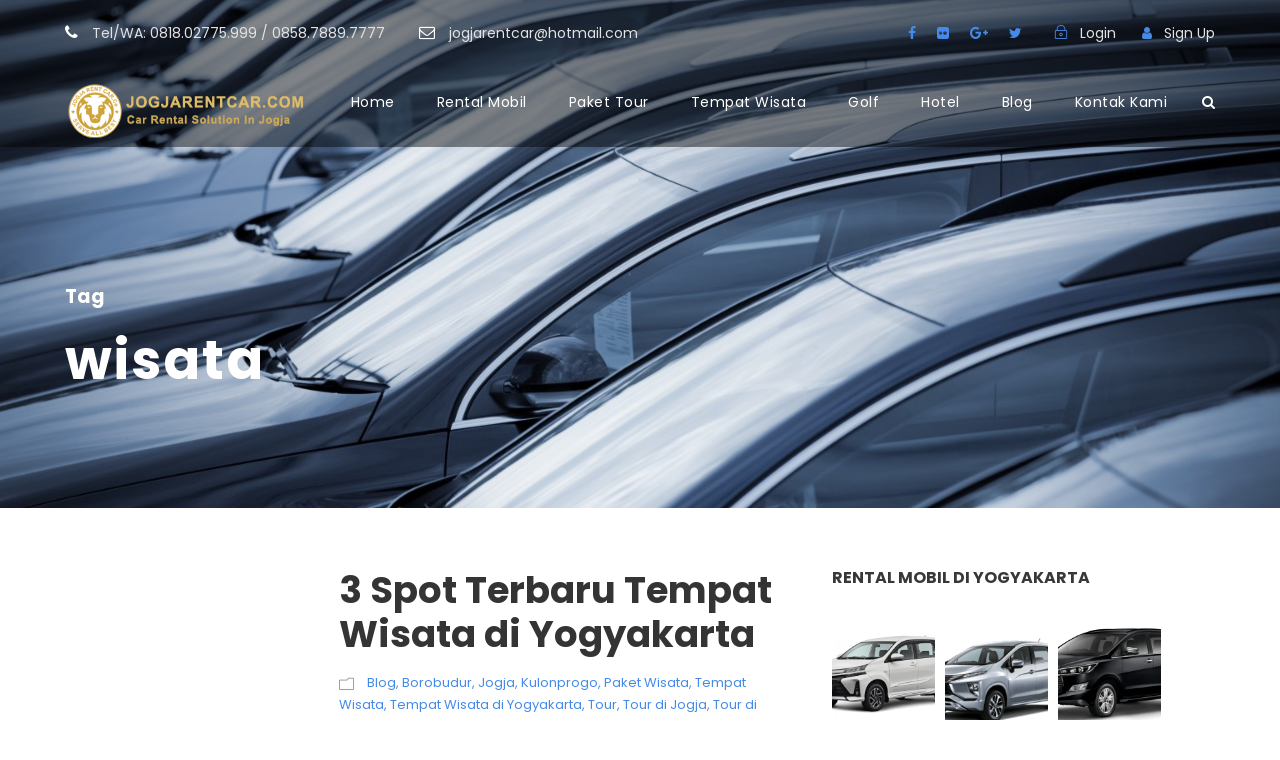

--- FILE ---
content_type: text/html; charset=UTF-8
request_url: https://www.id.jogjarentcar.com/tag/wisata/
body_size: 25555
content:
<!DOCTYPE html>
<html lang="id" class="no-js">
<head>
	<meta charset="UTF-8">
	<meta name="viewport" content="width=device-width, initial-scale=1">
	<link rel="profile" href="http://gmpg.org/xfn/11">
	<link rel="pingback" href="https://www.id.jogjarentcar.com/xmlrpc.php">
	<meta name='robots' content='index, follow, max-image-preview:large, max-snippet:-1, max-video-preview:-1' />

	<!-- This site is optimized with the Yoast SEO plugin v19.5.1 - https://yoast.com/wordpress/plugins/seo/ -->
	<title>wisata - Rental Mobil Yogyakarta | Sewa Mobil Mewah ke Jogja Tour</title>
	<link rel="canonical" href="https://www.id.jogjarentcar.com/tag/wisata/" />
	<link rel="next" href="https://www.id.jogjarentcar.com/tag/wisata/page/2/" />
	<meta property="og:locale" content="id_ID" />
	<meta property="og:type" content="article" />
	<meta property="og:title" content="wisata - Rental Mobil Yogyakarta | Sewa Mobil Mewah ke Jogja Tour" />
	<meta property="og:url" content="https://www.id.jogjarentcar.com/tag/wisata/" />
	<meta property="og:site_name" content="Rental Mobil Yogyakarta | Sewa Mobil Mewah ke Jogja Tour" />
	<meta name="twitter:card" content="summary_large_image" />
	<meta name="twitter:site" content="@jogjarentcar" />
	<script type="application/ld+json" class="yoast-schema-graph">{"@context":"https://schema.org","@graph":[{"@type":"CollectionPage","@id":"https://www.id.jogjarentcar.com/tag/wisata/","url":"https://www.id.jogjarentcar.com/tag/wisata/","name":"wisata - Rental Mobil Yogyakarta | Sewa Mobil Mewah ke Jogja Tour","isPartOf":{"@id":"https://www.id.jogjarentcar.com/#website"},"primaryImageOfPage":{"@id":"https://www.id.jogjarentcar.com/tag/wisata/#primaryimage"},"image":{"@id":"https://www.id.jogjarentcar.com/tag/wisata/#primaryimage"},"thumbnailUrl":"https://www.id.jogjarentcar.com/wp-content/uploads/2019/01/Taman-Nasional-Kalibiru.jpg","breadcrumb":{"@id":"https://www.id.jogjarentcar.com/tag/wisata/#breadcrumb"},"inLanguage":"id"},{"@type":"ImageObject","inLanguage":"id","@id":"https://www.id.jogjarentcar.com/tag/wisata/#primaryimage","url":"https://www.id.jogjarentcar.com/wp-content/uploads/2019/01/Taman-Nasional-Kalibiru.jpg","contentUrl":"https://www.id.jogjarentcar.com/wp-content/uploads/2019/01/Taman-Nasional-Kalibiru.jpg","width":900,"height":520,"caption":"3 Spot Terbaru Tempat Wisata di Yogyakarta - Taman Nasional Kalibiru"},{"@type":"BreadcrumbList","@id":"https://www.id.jogjarentcar.com/tag/wisata/#breadcrumb","itemListElement":[{"@type":"ListItem","position":1,"name":"Home","item":"https://www.id.jogjarentcar.com/"},{"@type":"ListItem","position":2,"name":"wisata"}]},{"@type":"WebSite","@id":"https://www.id.jogjarentcar.com/#website","url":"https://www.id.jogjarentcar.com/","name":"Rental Mobil Yogyakarta | Sewa Mobil Mewah ke Jogja Tour","description":"Pusat Rental Mobil di Jogja","potentialAction":[{"@type":"SearchAction","target":{"@type":"EntryPoint","urlTemplate":"https://www.id.jogjarentcar.com/?s={search_term_string}"},"query-input":"required name=search_term_string"}],"inLanguage":"id"}]}</script>
	<!-- / Yoast SEO plugin. -->


<link rel='dns-prefetch' href='//fonts.googleapis.com' />
<link rel="alternate" type="application/rss+xml" title="Rental Mobil Yogyakarta | Sewa Mobil Mewah ke Jogja Tour &raquo; Feed" href="https://www.id.jogjarentcar.com/feed/" />
<link rel="alternate" type="application/rss+xml" title="Rental Mobil Yogyakarta | Sewa Mobil Mewah ke Jogja Tour &raquo; Umpan Komentar" href="https://www.id.jogjarentcar.com/comments/feed/" />
<link rel="alternate" type="application/rss+xml" title="Rental Mobil Yogyakarta | Sewa Mobil Mewah ke Jogja Tour &raquo; wisata Umpan Tag" href="https://www.id.jogjarentcar.com/tag/wisata/feed/" />
<style id='wp-img-auto-sizes-contain-inline-css' type='text/css'>
img:is([sizes=auto i],[sizes^="auto," i]){contain-intrinsic-size:3000px 1500px}
/*# sourceURL=wp-img-auto-sizes-contain-inline-css */
</style>
<style id='wp-emoji-styles-inline-css' type='text/css'>

	img.wp-smiley, img.emoji {
		display: inline !important;
		border: none !important;
		box-shadow: none !important;
		height: 1em !important;
		width: 1em !important;
		margin: 0 0.07em !important;
		vertical-align: -0.1em !important;
		background: none !important;
		padding: 0 !important;
	}
/*# sourceURL=wp-emoji-styles-inline-css */
</style>
<style id='wp-block-library-inline-css' type='text/css'>
:root{--wp-block-synced-color:#7a00df;--wp-block-synced-color--rgb:122,0,223;--wp-bound-block-color:var(--wp-block-synced-color);--wp-editor-canvas-background:#ddd;--wp-admin-theme-color:#007cba;--wp-admin-theme-color--rgb:0,124,186;--wp-admin-theme-color-darker-10:#006ba1;--wp-admin-theme-color-darker-10--rgb:0,107,160.5;--wp-admin-theme-color-darker-20:#005a87;--wp-admin-theme-color-darker-20--rgb:0,90,135;--wp-admin-border-width-focus:2px}@media (min-resolution:192dpi){:root{--wp-admin-border-width-focus:1.5px}}.wp-element-button{cursor:pointer}:root .has-very-light-gray-background-color{background-color:#eee}:root .has-very-dark-gray-background-color{background-color:#313131}:root .has-very-light-gray-color{color:#eee}:root .has-very-dark-gray-color{color:#313131}:root .has-vivid-green-cyan-to-vivid-cyan-blue-gradient-background{background:linear-gradient(135deg,#00d084,#0693e3)}:root .has-purple-crush-gradient-background{background:linear-gradient(135deg,#34e2e4,#4721fb 50%,#ab1dfe)}:root .has-hazy-dawn-gradient-background{background:linear-gradient(135deg,#faaca8,#dad0ec)}:root .has-subdued-olive-gradient-background{background:linear-gradient(135deg,#fafae1,#67a671)}:root .has-atomic-cream-gradient-background{background:linear-gradient(135deg,#fdd79a,#004a59)}:root .has-nightshade-gradient-background{background:linear-gradient(135deg,#330968,#31cdcf)}:root .has-midnight-gradient-background{background:linear-gradient(135deg,#020381,#2874fc)}:root{--wp--preset--font-size--normal:16px;--wp--preset--font-size--huge:42px}.has-regular-font-size{font-size:1em}.has-larger-font-size{font-size:2.625em}.has-normal-font-size{font-size:var(--wp--preset--font-size--normal)}.has-huge-font-size{font-size:var(--wp--preset--font-size--huge)}.has-text-align-center{text-align:center}.has-text-align-left{text-align:left}.has-text-align-right{text-align:right}.has-fit-text{white-space:nowrap!important}#end-resizable-editor-section{display:none}.aligncenter{clear:both}.items-justified-left{justify-content:flex-start}.items-justified-center{justify-content:center}.items-justified-right{justify-content:flex-end}.items-justified-space-between{justify-content:space-between}.screen-reader-text{border:0;clip-path:inset(50%);height:1px;margin:-1px;overflow:hidden;padding:0;position:absolute;width:1px;word-wrap:normal!important}.screen-reader-text:focus{background-color:#ddd;clip-path:none;color:#444;display:block;font-size:1em;height:auto;left:5px;line-height:normal;padding:15px 23px 14px;text-decoration:none;top:5px;width:auto;z-index:100000}html :where(.has-border-color){border-style:solid}html :where([style*=border-top-color]){border-top-style:solid}html :where([style*=border-right-color]){border-right-style:solid}html :where([style*=border-bottom-color]){border-bottom-style:solid}html :where([style*=border-left-color]){border-left-style:solid}html :where([style*=border-width]){border-style:solid}html :where([style*=border-top-width]){border-top-style:solid}html :where([style*=border-right-width]){border-right-style:solid}html :where([style*=border-bottom-width]){border-bottom-style:solid}html :where([style*=border-left-width]){border-left-style:solid}html :where(img[class*=wp-image-]){height:auto;max-width:100%}:where(figure){margin:0 0 1em}html :where(.is-position-sticky){--wp-admin--admin-bar--position-offset:var(--wp-admin--admin-bar--height,0px)}@media screen and (max-width:600px){html :where(.is-position-sticky){--wp-admin--admin-bar--position-offset:0px}}

/*# sourceURL=wp-block-library-inline-css */
</style><style id='global-styles-inline-css' type='text/css'>
:root{--wp--preset--aspect-ratio--square: 1;--wp--preset--aspect-ratio--4-3: 4/3;--wp--preset--aspect-ratio--3-4: 3/4;--wp--preset--aspect-ratio--3-2: 3/2;--wp--preset--aspect-ratio--2-3: 2/3;--wp--preset--aspect-ratio--16-9: 16/9;--wp--preset--aspect-ratio--9-16: 9/16;--wp--preset--color--black: #000000;--wp--preset--color--cyan-bluish-gray: #abb8c3;--wp--preset--color--white: #ffffff;--wp--preset--color--pale-pink: #f78da7;--wp--preset--color--vivid-red: #cf2e2e;--wp--preset--color--luminous-vivid-orange: #ff6900;--wp--preset--color--luminous-vivid-amber: #fcb900;--wp--preset--color--light-green-cyan: #7bdcb5;--wp--preset--color--vivid-green-cyan: #00d084;--wp--preset--color--pale-cyan-blue: #8ed1fc;--wp--preset--color--vivid-cyan-blue: #0693e3;--wp--preset--color--vivid-purple: #9b51e0;--wp--preset--gradient--vivid-cyan-blue-to-vivid-purple: linear-gradient(135deg,rgb(6,147,227) 0%,rgb(155,81,224) 100%);--wp--preset--gradient--light-green-cyan-to-vivid-green-cyan: linear-gradient(135deg,rgb(122,220,180) 0%,rgb(0,208,130) 100%);--wp--preset--gradient--luminous-vivid-amber-to-luminous-vivid-orange: linear-gradient(135deg,rgb(252,185,0) 0%,rgb(255,105,0) 100%);--wp--preset--gradient--luminous-vivid-orange-to-vivid-red: linear-gradient(135deg,rgb(255,105,0) 0%,rgb(207,46,46) 100%);--wp--preset--gradient--very-light-gray-to-cyan-bluish-gray: linear-gradient(135deg,rgb(238,238,238) 0%,rgb(169,184,195) 100%);--wp--preset--gradient--cool-to-warm-spectrum: linear-gradient(135deg,rgb(74,234,220) 0%,rgb(151,120,209) 20%,rgb(207,42,186) 40%,rgb(238,44,130) 60%,rgb(251,105,98) 80%,rgb(254,248,76) 100%);--wp--preset--gradient--blush-light-purple: linear-gradient(135deg,rgb(255,206,236) 0%,rgb(152,150,240) 100%);--wp--preset--gradient--blush-bordeaux: linear-gradient(135deg,rgb(254,205,165) 0%,rgb(254,45,45) 50%,rgb(107,0,62) 100%);--wp--preset--gradient--luminous-dusk: linear-gradient(135deg,rgb(255,203,112) 0%,rgb(199,81,192) 50%,rgb(65,88,208) 100%);--wp--preset--gradient--pale-ocean: linear-gradient(135deg,rgb(255,245,203) 0%,rgb(182,227,212) 50%,rgb(51,167,181) 100%);--wp--preset--gradient--electric-grass: linear-gradient(135deg,rgb(202,248,128) 0%,rgb(113,206,126) 100%);--wp--preset--gradient--midnight: linear-gradient(135deg,rgb(2,3,129) 0%,rgb(40,116,252) 100%);--wp--preset--font-size--small: 13px;--wp--preset--font-size--medium: 20px;--wp--preset--font-size--large: 36px;--wp--preset--font-size--x-large: 42px;--wp--preset--spacing--20: 0.44rem;--wp--preset--spacing--30: 0.67rem;--wp--preset--spacing--40: 1rem;--wp--preset--spacing--50: 1.5rem;--wp--preset--spacing--60: 2.25rem;--wp--preset--spacing--70: 3.38rem;--wp--preset--spacing--80: 5.06rem;--wp--preset--shadow--natural: 6px 6px 9px rgba(0, 0, 0, 0.2);--wp--preset--shadow--deep: 12px 12px 50px rgba(0, 0, 0, 0.4);--wp--preset--shadow--sharp: 6px 6px 0px rgba(0, 0, 0, 0.2);--wp--preset--shadow--outlined: 6px 6px 0px -3px rgb(255, 255, 255), 6px 6px rgb(0, 0, 0);--wp--preset--shadow--crisp: 6px 6px 0px rgb(0, 0, 0);}:where(.is-layout-flex){gap: 0.5em;}:where(.is-layout-grid){gap: 0.5em;}body .is-layout-flex{display: flex;}.is-layout-flex{flex-wrap: wrap;align-items: center;}.is-layout-flex > :is(*, div){margin: 0;}body .is-layout-grid{display: grid;}.is-layout-grid > :is(*, div){margin: 0;}:where(.wp-block-columns.is-layout-flex){gap: 2em;}:where(.wp-block-columns.is-layout-grid){gap: 2em;}:where(.wp-block-post-template.is-layout-flex){gap: 1.25em;}:where(.wp-block-post-template.is-layout-grid){gap: 1.25em;}.has-black-color{color: var(--wp--preset--color--black) !important;}.has-cyan-bluish-gray-color{color: var(--wp--preset--color--cyan-bluish-gray) !important;}.has-white-color{color: var(--wp--preset--color--white) !important;}.has-pale-pink-color{color: var(--wp--preset--color--pale-pink) !important;}.has-vivid-red-color{color: var(--wp--preset--color--vivid-red) !important;}.has-luminous-vivid-orange-color{color: var(--wp--preset--color--luminous-vivid-orange) !important;}.has-luminous-vivid-amber-color{color: var(--wp--preset--color--luminous-vivid-amber) !important;}.has-light-green-cyan-color{color: var(--wp--preset--color--light-green-cyan) !important;}.has-vivid-green-cyan-color{color: var(--wp--preset--color--vivid-green-cyan) !important;}.has-pale-cyan-blue-color{color: var(--wp--preset--color--pale-cyan-blue) !important;}.has-vivid-cyan-blue-color{color: var(--wp--preset--color--vivid-cyan-blue) !important;}.has-vivid-purple-color{color: var(--wp--preset--color--vivid-purple) !important;}.has-black-background-color{background-color: var(--wp--preset--color--black) !important;}.has-cyan-bluish-gray-background-color{background-color: var(--wp--preset--color--cyan-bluish-gray) !important;}.has-white-background-color{background-color: var(--wp--preset--color--white) !important;}.has-pale-pink-background-color{background-color: var(--wp--preset--color--pale-pink) !important;}.has-vivid-red-background-color{background-color: var(--wp--preset--color--vivid-red) !important;}.has-luminous-vivid-orange-background-color{background-color: var(--wp--preset--color--luminous-vivid-orange) !important;}.has-luminous-vivid-amber-background-color{background-color: var(--wp--preset--color--luminous-vivid-amber) !important;}.has-light-green-cyan-background-color{background-color: var(--wp--preset--color--light-green-cyan) !important;}.has-vivid-green-cyan-background-color{background-color: var(--wp--preset--color--vivid-green-cyan) !important;}.has-pale-cyan-blue-background-color{background-color: var(--wp--preset--color--pale-cyan-blue) !important;}.has-vivid-cyan-blue-background-color{background-color: var(--wp--preset--color--vivid-cyan-blue) !important;}.has-vivid-purple-background-color{background-color: var(--wp--preset--color--vivid-purple) !important;}.has-black-border-color{border-color: var(--wp--preset--color--black) !important;}.has-cyan-bluish-gray-border-color{border-color: var(--wp--preset--color--cyan-bluish-gray) !important;}.has-white-border-color{border-color: var(--wp--preset--color--white) !important;}.has-pale-pink-border-color{border-color: var(--wp--preset--color--pale-pink) !important;}.has-vivid-red-border-color{border-color: var(--wp--preset--color--vivid-red) !important;}.has-luminous-vivid-orange-border-color{border-color: var(--wp--preset--color--luminous-vivid-orange) !important;}.has-luminous-vivid-amber-border-color{border-color: var(--wp--preset--color--luminous-vivid-amber) !important;}.has-light-green-cyan-border-color{border-color: var(--wp--preset--color--light-green-cyan) !important;}.has-vivid-green-cyan-border-color{border-color: var(--wp--preset--color--vivid-green-cyan) !important;}.has-pale-cyan-blue-border-color{border-color: var(--wp--preset--color--pale-cyan-blue) !important;}.has-vivid-cyan-blue-border-color{border-color: var(--wp--preset--color--vivid-cyan-blue) !important;}.has-vivid-purple-border-color{border-color: var(--wp--preset--color--vivid-purple) !important;}.has-vivid-cyan-blue-to-vivid-purple-gradient-background{background: var(--wp--preset--gradient--vivid-cyan-blue-to-vivid-purple) !important;}.has-light-green-cyan-to-vivid-green-cyan-gradient-background{background: var(--wp--preset--gradient--light-green-cyan-to-vivid-green-cyan) !important;}.has-luminous-vivid-amber-to-luminous-vivid-orange-gradient-background{background: var(--wp--preset--gradient--luminous-vivid-amber-to-luminous-vivid-orange) !important;}.has-luminous-vivid-orange-to-vivid-red-gradient-background{background: var(--wp--preset--gradient--luminous-vivid-orange-to-vivid-red) !important;}.has-very-light-gray-to-cyan-bluish-gray-gradient-background{background: var(--wp--preset--gradient--very-light-gray-to-cyan-bluish-gray) !important;}.has-cool-to-warm-spectrum-gradient-background{background: var(--wp--preset--gradient--cool-to-warm-spectrum) !important;}.has-blush-light-purple-gradient-background{background: var(--wp--preset--gradient--blush-light-purple) !important;}.has-blush-bordeaux-gradient-background{background: var(--wp--preset--gradient--blush-bordeaux) !important;}.has-luminous-dusk-gradient-background{background: var(--wp--preset--gradient--luminous-dusk) !important;}.has-pale-ocean-gradient-background{background: var(--wp--preset--gradient--pale-ocean) !important;}.has-electric-grass-gradient-background{background: var(--wp--preset--gradient--electric-grass) !important;}.has-midnight-gradient-background{background: var(--wp--preset--gradient--midnight) !important;}.has-small-font-size{font-size: var(--wp--preset--font-size--small) !important;}.has-medium-font-size{font-size: var(--wp--preset--font-size--medium) !important;}.has-large-font-size{font-size: var(--wp--preset--font-size--large) !important;}.has-x-large-font-size{font-size: var(--wp--preset--font-size--x-large) !important;}
/*# sourceURL=global-styles-inline-css */
</style>

<style id='classic-theme-styles-inline-css' type='text/css'>
/*! This file is auto-generated */
.wp-block-button__link{color:#fff;background-color:#32373c;border-radius:9999px;box-shadow:none;text-decoration:none;padding:calc(.667em + 2px) calc(1.333em + 2px);font-size:1.125em}.wp-block-file__button{background:#32373c;color:#fff;text-decoration:none}
/*# sourceURL=/wp-includes/css/classic-themes.min.css */
</style>
<link rel='stylesheet' id='contact-form-7-css' href='https://www.id.jogjarentcar.com/wp-content/plugins/contact-form-7/includes/css/styles.css?ver=5.5.6' type='text/css' media='all' />
<link rel='stylesheet' id='gdlr-core-google-font-css' href='https://fonts.googleapis.com/css?family=Poppins%3A100%2C100italic%2C200%2C200italic%2C300%2C300italic%2Cregular%2Citalic%2C500%2C500italic%2C600%2C600italic%2C700%2C700italic%2C800%2C800italic%2C900%2C900italic%7COpen+Sans%3A300%2C300italic%2Cregular%2Citalic%2C600%2C600italic%2C700%2C700italic%2C800%2C800italic&#038;subset=devanagari%2Clatin%2Clatin-ext%2Ccyrillic%2Ccyrillic-ext%2Cgreek%2Cgreek-ext%2Cvietnamese&#038;ver=6.9' type='text/css' media='all' />
<link rel='stylesheet' id='font-awesome-css' href='https://www.id.jogjarentcar.com/wp-content/plugins/goodlayers-core/plugins/fontawesome/font-awesome.css?ver=6.9' type='text/css' media='all' />
<link rel='stylesheet' id='elegant-font-css' href='https://www.id.jogjarentcar.com/wp-content/plugins/goodlayers-core/plugins/elegant/elegant-font.css?ver=6.9' type='text/css' media='all' />
<link rel='stylesheet' id='gdlr-core-plugin-css' href='https://www.id.jogjarentcar.com/wp-content/plugins/goodlayers-core/plugins/style.css?ver=1633936514' type='text/css' media='all' />
<link rel='stylesheet' id='gdlr-core-page-builder-css' href='https://www.id.jogjarentcar.com/wp-content/plugins/goodlayers-core/include/css/page-builder.css?ver=6.9' type='text/css' media='all' />
<link rel='stylesheet' id='rs-plugin-settings-css' href='https://www.id.jogjarentcar.com/wp-content/plugins/revslider/public/assets/css/rs6.css?ver=6.2.7' type='text/css' media='all' />
<style id='rs-plugin-settings-inline-css' type='text/css'>
#rs-demo-id {}
/*# sourceURL=rs-plugin-settings-inline-css */
</style>
<link rel='stylesheet' id='tourmaster-style-css' href='https://www.id.jogjarentcar.com/wp-content/plugins/tourmaster/tourmaster.css?ver=4.1.4' type='text/css' media='all' />
<link rel='stylesheet' id='tourmaster-custom-style-css' href='https://www.id.jogjarentcar.com/wp-content/uploads/tourmaster-style-custom.css?1633924092&#038;ver=6.9' type='text/css' media='all' />
<link rel='stylesheet' id='woocommerce-layout-css' href='https://www.id.jogjarentcar.com/wp-content/plugins/woocommerce/assets/css/woocommerce-layout.css?ver=6.8.0' type='text/css' media='all' />
<link rel='stylesheet' id='woocommerce-smallscreen-css' href='https://www.id.jogjarentcar.com/wp-content/plugins/woocommerce/assets/css/woocommerce-smallscreen.css?ver=6.8.0' type='text/css' media='only screen and (max-width: 768px)' />
<link rel='stylesheet' id='woocommerce-general-css' href='https://www.id.jogjarentcar.com/wp-content/plugins/woocommerce/assets/css/woocommerce.css?ver=6.8.0' type='text/css' media='all' />
<style id='woocommerce-inline-inline-css' type='text/css'>
.woocommerce form .form-row .required { visibility: visible; }
/*# sourceURL=woocommerce-inline-inline-css */
</style>
<link rel='stylesheet' id='rental-quote-css' href='https://www.id.jogjarentcar.com/wp-content/plugins/woocommerce-rental-and-booking/assets/css/quote-front.css?ver=6.9' type='text/css' media='all' />
<link rel='stylesheet' id='traveltour-style-core-css' href='https://www.id.jogjarentcar.com/wp-content/themes/traveltour/css/style-core.css?ver=6.9' type='text/css' media='all' />
<link rel='stylesheet' id='traveltour-custom-style-css' href='https://www.id.jogjarentcar.com/wp-content/uploads/traveltour-style-custom.css?1633936514&#038;ver=6.9' type='text/css' media='all' />
<link rel='stylesheet' id='traveltour-child-theme-style-css' href='https://www.id.jogjarentcar.com/wp-content/themes/traveltour-child/style.css?ver=6.9' type='text/css' media='all' />
<link rel='stylesheet' id='wpgmp-frontend_css-css' href='https://www.id.jogjarentcar.com/wp-content/plugins/wp-google-map-plugin/assets/css/frontend.css?ver=6.9' type='text/css' media='all' />
<script type="text/javascript" src="https://www.id.jogjarentcar.com/wp-includes/js/jquery/jquery.min.js?ver=3.7.1" id="jquery-core-js"></script>
<script type="text/javascript" src="https://www.id.jogjarentcar.com/wp-includes/js/jquery/jquery-migrate.min.js?ver=3.4.1" id="jquery-migrate-js"></script>
<script type="text/javascript" src="https://www.id.jogjarentcar.com/wp-content/plugins/revslider/public/assets/js/rbtools.min.js?ver=6.0.3" id="tp-tools-js"></script>
<script type="text/javascript" src="https://www.id.jogjarentcar.com/wp-content/plugins/revslider/public/assets/js/rs6.min.js?ver=6.2.7" id="revmin-js"></script>
<link rel="https://api.w.org/" href="https://www.id.jogjarentcar.com/wp-json/" /><link rel="alternate" title="JSON" type="application/json" href="https://www.id.jogjarentcar.com/wp-json/wp/v2/tags/252" /><link rel="EditURI" type="application/rsd+xml" title="RSD" href="https://www.id.jogjarentcar.com/xmlrpc.php?rsd" />
<meta name="generator" content="WordPress 6.9" />
<meta name="generator" content="WooCommerce 6.8.0" />
<style>
      .custom-block input[type="checkbox"]:checked + span:after {
        background: #0bb0da;
        border-color: #0bb0da;
      }

      .xdsoft_datetimepicker
      .xdsoft_timepicker
      .xdsoft_time_box
      > div
      > div.xdsoft_current {
        background: #0bb0da !important;
      }      
      
      #quote-content-confirm {
        color: #fff;
        background-color: #0bb0da !important;
        height: 40px;
        font-size: 14px;
        margin: 0;
        font-weight: 600;
        font-family: Lato, sans-serif;
      }

      #animatedModal.rnb-animated-modal .modal-content-body .modal-header {
        padding: 20px 25px;
        background-color: #0bb0da ;
        border-radius: 3px 3px 0 0;
      }      

      #animatedModal.rnb-animated-modal
      .modal-content-body
      .modal-content
      #rnbSmartwizard
      .steps
      ul
      li.current
      a,
      #animatedModal.rnb-animated-modal
      .modal-content-body
      .modal-content
      #rnbSmartwizard
      .steps
      ul
      li.current:hover
      a {
        font-weight: 600;
        color: #fff !important;
        background-color: #0bb0da !important;
      }

      #animatedModal.rnb-animated-modal
      .modal-content-body
      .modal-content
      #rnbSmartwizard
      .steps
      ul
      li:hover
      a {
        color: #0bb0da !important;
      }

      #animatedModal.rnb-animated-modal
      .modal-content-body
      .modal-content
      #rnbSmartwizard
      > .actions
      > ul
      > li
      > a,
      #animatedModal.rnb-animated-modal
      .modal-content-body
      .modal-content
      #rnbSmartwizard
      > .actions
      > ul
      > li
      > button {
        border: 1px solid #0bb0da;
      }      

      #animatedModal.rnb-animated-modal
      .modal-content-body
      .modal-content
      #rnbSmartwizard
      > .actions
      > ul
      > li
      > a:focus,
      #animatedModal.rnb-animated-modal
        .modal-content-body
        .modal-content
        #rnbSmartwizard
        > .actions
        > ul
        > li
        > button:focus,
      #animatedModal.rnb-animated-modal
        .modal-content-body
        .modal-content
        #rnbSmartwizard
        > .actions
        > ul
        > li
        > a:visited,
      #animatedModal.rnb-animated-modal
        .modal-content-body
        .modal-content
        #rnbSmartwizard
        > .actions
        > ul
        > li
        > button:visited,
      #animatedModal.rnb-animated-modal
        .modal-content-body
        .modal-content
        #rnbSmartwizard
        > .actions
        > ul
        > li
        > button:hover,
      #animatedModal.rnb-animated-modal
        .modal-content-body
        .modal-content
        #rnbSmartwizard
        > .actions
        > ul
        > li
        > a:hover {
          background-color: #0bb0da;
      }

      #animatedModal.rnb-animated-modal
      .rnb-step-content-wrapper
      header.section-title {
        background-color: rgba(11, 176, 218, 0.25);
        border-left: 4px solid #0bb0da;
      }

      #cal-submit-btn {
        background: #0bb0da;
      }
      #drop-cal-submit-btn {
        background: #0bb0da;
      }

      #animatedModal.rnb-animated-modal
      .modal-content-body
      .modal-content
      #rnbSmartwizard
      > .actions
      > ul
      > li.disabled
      > a,
      #animatedModal.rnb-animated-modal
        .modal-content-body
        .modal-content
        #rnbSmartwizard
        > .actions
        > ul
        > li.disabled
        > a:hover,
      #animatedModal.rnb-animated-modal
        .modal-content-body
        .modal-content
        #rnbSmartwizard
        > .actions
        > ul
        > li.disabled
        > a:focus {
        background-color: rgba(11, 176, 218, 0.3);
        border: 1px solid rgba(11, 176, 218, 0.22);
      }

      #animatedModal.rnb-animated-modal .rnb-control.rnb-control-checkbox.checked,
      #animatedModal.rnb-animated-modal .rnb-control.rnb-control-radio.checked {
        background-color: rgba(11, 176, 218, 0.61);
        border: 1px solid rgba(11, 176, 218, 1);
      }


      </style>	<noscript><style>.woocommerce-product-gallery{ opacity: 1 !important; }</style></noscript>
	<style type="text/css">.recentcomments a{display:inline !important;padding:0 !important;margin:0 !important;}</style><meta name="generator" content="Powered by Slider Revolution 6.2.7 - responsive, Mobile-Friendly Slider Plugin for WordPress with comfortable drag and drop interface." />
<link rel="icon" href="https://www.id.jogjarentcar.com/wp-content/uploads/2018/12/cropped-favicon-32x32.png" sizes="32x32" />
<link rel="icon" href="https://www.id.jogjarentcar.com/wp-content/uploads/2018/12/cropped-favicon-192x192.png" sizes="192x192" />
<link rel="apple-touch-icon" href="https://www.id.jogjarentcar.com/wp-content/uploads/2018/12/cropped-favicon-180x180.png" />
<meta name="msapplication-TileImage" content="https://www.id.jogjarentcar.com/wp-content/uploads/2018/12/cropped-favicon-270x270.png" />
<script type="text/javascript">function setREVStartSize(e){
			//window.requestAnimationFrame(function() {				 
				window.RSIW = window.RSIW===undefined ? window.innerWidth : window.RSIW;	
				window.RSIH = window.RSIH===undefined ? window.innerHeight : window.RSIH;	
				try {								
					var pw = document.getElementById(e.c).parentNode.offsetWidth,
						newh;
					pw = pw===0 || isNaN(pw) ? window.RSIW : pw;
					e.tabw = e.tabw===undefined ? 0 : parseInt(e.tabw);
					e.thumbw = e.thumbw===undefined ? 0 : parseInt(e.thumbw);
					e.tabh = e.tabh===undefined ? 0 : parseInt(e.tabh);
					e.thumbh = e.thumbh===undefined ? 0 : parseInt(e.thumbh);
					e.tabhide = e.tabhide===undefined ? 0 : parseInt(e.tabhide);
					e.thumbhide = e.thumbhide===undefined ? 0 : parseInt(e.thumbhide);
					e.mh = e.mh===undefined || e.mh=="" || e.mh==="auto" ? 0 : parseInt(e.mh,0);		
					if(e.layout==="fullscreen" || e.l==="fullscreen") 						
						newh = Math.max(e.mh,window.RSIH);					
					else{					
						e.gw = Array.isArray(e.gw) ? e.gw : [e.gw];
						for (var i in e.rl) if (e.gw[i]===undefined || e.gw[i]===0) e.gw[i] = e.gw[i-1];					
						e.gh = e.el===undefined || e.el==="" || (Array.isArray(e.el) && e.el.length==0)? e.gh : e.el;
						e.gh = Array.isArray(e.gh) ? e.gh : [e.gh];
						for (var i in e.rl) if (e.gh[i]===undefined || e.gh[i]===0) e.gh[i] = e.gh[i-1];
											
						var nl = new Array(e.rl.length),
							ix = 0,						
							sl;					
						e.tabw = e.tabhide>=pw ? 0 : e.tabw;
						e.thumbw = e.thumbhide>=pw ? 0 : e.thumbw;
						e.tabh = e.tabhide>=pw ? 0 : e.tabh;
						e.thumbh = e.thumbhide>=pw ? 0 : e.thumbh;					
						for (var i in e.rl) nl[i] = e.rl[i]<window.RSIW ? 0 : e.rl[i];
						sl = nl[0];									
						for (var i in nl) if (sl>nl[i] && nl[i]>0) { sl = nl[i]; ix=i;}															
						var m = pw>(e.gw[ix]+e.tabw+e.thumbw) ? 1 : (pw-(e.tabw+e.thumbw)) / (e.gw[ix]);					
						newh =  (e.gh[ix] * m) + (e.tabh + e.thumbh);
					}				
					if(window.rs_init_css===undefined) window.rs_init_css = document.head.appendChild(document.createElement("style"));					
					document.getElementById(e.c).height = newh+"px";
					window.rs_init_css.innerHTML += "#"+e.c+"_wrapper { height: "+newh+"px }";				
				} catch(e){
					console.log("Failure at Presize of Slider:" + e)
				}					   
			//});
		  };</script>
		<style type="text/css" id="wp-custom-css">
			.product_meta.traveltour-title-font {
	clear: both!important;
}
.traveltour-item-pdlr {
	padding-left: 0px;
	padding-right: 0px;
}		</style>
		</head>

<body class="archive tag tag-wisata tag-252 wp-theme-traveltour wp-child-theme-traveltour-child theme-traveltour gdlr-core-body tourmaster-body woocommerce-no-js traveltour-body traveltour-body-front traveltour-full  traveltour-with-sticky-navigation gdlr-core-link-to-lightbox">
<div class="traveltour-mobile-header-wrap" ><div class="traveltour-top-bar" ><div class="traveltour-top-bar-background" ></div><div class="traveltour-top-bar-container clearfix traveltour-container " ><div class="traveltour-top-bar-left traveltour-item-pdlr "><i class="fa fa-phone" style="font-size: 16px ;color: #ffffff ;margin-right: 10px ;"  ></i> Tel/WA: 0818.02775.999 / 0858.7889.7777
<i class="fa fa-envelope-o" style="font-size: 16px ;color: #ffffff ;margin-left: 30px ;margin-right: 10px ;"  ></i> jogjarentcar@hotmail.com</div><div class="traveltour-top-bar-right traveltour-item-pdlr"><div class="traveltour-top-bar-right-social" ><a href="#" target="_blank" class="traveltour-top-bar-social-icon" title="facebook" ><i class="fa fa-facebook" ></i></a><a href="#" target="_blank" class="traveltour-top-bar-social-icon" title="flickr" ><i class="fa fa-flickr" ></i></a><a href="#" target="_blank" class="traveltour-top-bar-social-icon" title="google-plus" ><i class="fa fa-google-plus" ></i></a><a href="#" target="_blank" class="traveltour-top-bar-social-icon" title="twitter" ><i class="fa fa-twitter" ></i></a></div><div class="tourmaster-user-top-bar tourmaster-guest" ><span class="tourmaster-user-top-bar-login " data-tmlb="login" ><i class="icon_lock_alt" ></i><span class="tourmaster-text" >Login</span></span><div class="tourmaster-lightbox-content-wrap" data-tmlb-id="login" ><div class="tourmaster-lightbox-head" ><h3 class="tourmaster-lightbox-title" >Login</h3><i class="tourmaster-lightbox-close icon_close" ></i></div><div class="tourmaster-lightbox-content" ><form class="tourmaster-login-form tourmaster-form-field tourmaster-with-border" method="post" action="https://www.id.jogjarentcar.com/wp-login.php">
	<div class="tourmaster-login-form-fields clearfix" >
		<p class="tourmaster-login-user">
			<label>Username or E-Mail</label>
			<input type="text" name="log" />
		</p>
		<p class="tourmaster-login-pass">
			 <label>Password</label>
			 <input type="password" name="pwd" />
		</p>
	</div>
	 
	<p class="tourmaster-login-submit" >
		<input type="submit" name="wp-submit" class="tourmaster-button" value="Sign In!" />
	</p>
	<p class="tourmaster-login-lost-password" >
		<a href="https://www.id.jogjarentcar.com/lost-password/?source=tm&lang" >Forget Password?</a>
	</p>

	<input type="hidden" name="rememberme"  value="forever" />
	<input type="hidden" name="redirect_to" value="/tag/wisata/" />
	<input type="hidden" name="redirect" value="" />
	<input type="hidden" name="source"  value="tm" />
</form>

<div class="tourmaster-login-bottom" >
	<h3 class="tourmaster-login-bottom-title" >Do not have an account?</h3>
	<a class="tourmaster-login-bottom-link" href="https://www.id.jogjarentcar.com/register/" >Create an Account</a>
</div>
</div></div><span class="tourmaster-user-top-bar-signup " data-tmlb="signup" ><i class="fa fa-user" ></i><span class="tourmaster-text" >Sign Up</span></span><div class="tourmaster-lightbox-content-wrap" data-tmlb-id="signup" ><div class="tourmaster-lightbox-head" ><h3 class="tourmaster-lightbox-title" >Sign Up</h3><i class="tourmaster-lightbox-close icon_close" ></i></div><div class="tourmaster-lightbox-content" ><form class="tourmaster-register-form tourmaster-form-field tourmaster-with-border" action="https://www.id.jogjarentcar.com/register/" method="post" ><div class="tourmaster-register-message" >After creating an account, you&#039;ll be able to track your payment status, track the confirmation and you can also rate the tour after you finished the tour.</div><div class="tourmaster-register-form-fields clearfix" ><div class="tourmaster-profile-field tourmaster-profile-field-username tourmaster-type-text clearfix" ><div class="tourmaster-head" >Username<span class="tourmaster-req" >*</span></div><div class="tourmaster-tail clearfix" ><input type="text" name="username" value=""  data-required  /></div></div><div class="tourmaster-profile-field tourmaster-profile-field-password tourmaster-type-password clearfix" ><div class="tourmaster-head" >Password<span class="tourmaster-req" >*</span></div><div class="tourmaster-tail clearfix" ><input type="password" name="password" value=""  data-required  /></div></div><div class="tourmaster-profile-field tourmaster-profile-field-confirm-password tourmaster-type-password clearfix" ><div class="tourmaster-head" >Confirm Password<span class="tourmaster-req" >*</span></div><div class="tourmaster-tail clearfix" ><input type="password" name="confirm-password" value=""  data-required  /></div></div><div class="tourmaster-profile-field tourmaster-profile-field-first_name tourmaster-type-text clearfix" ><div class="tourmaster-head" >First Name<span class="tourmaster-req" >*</span></div><div class="tourmaster-tail clearfix" ><input type="text" name="first_name" value=""  data-required  /></div></div><div class="tourmaster-profile-field tourmaster-profile-field-last_name tourmaster-type-text clearfix" ><div class="tourmaster-head" >Last Name<span class="tourmaster-req" >*</span></div><div class="tourmaster-tail clearfix" ><input type="text" name="last_name" value=""  data-required  /></div></div><div class="tourmaster-profile-field tourmaster-profile-field-birth_date tourmaster-type-date clearfix" ><div class="tourmaster-head" >Birth Date<span class="tourmaster-req" >*</span></div><div class="tourmaster-tail clearfix" ><div class="tourmaster-date-select" ><div class="tourmaster-combobox-wrap tourmaster-form-field-alt-date" ><select type="text" data-type="date" ><option value="" selected >Date</option><option value="1"  >1</option><option value="2"  >2</option><option value="3"  >3</option><option value="4"  >4</option><option value="5"  >5</option><option value="6"  >6</option><option value="7"  >7</option><option value="8"  >8</option><option value="9"  >9</option><option value="10"  >10</option><option value="11"  >11</option><option value="12"  >12</option><option value="13"  >13</option><option value="14"  >14</option><option value="15"  >15</option><option value="16"  >16</option><option value="17"  >17</option><option value="18"  >18</option><option value="19"  >19</option><option value="20"  >20</option><option value="21"  >21</option><option value="22"  >22</option><option value="23"  >23</option><option value="24"  >24</option><option value="25"  >25</option><option value="26"  >26</option><option value="27"  >27</option><option value="28"  >28</option><option value="29"  >29</option><option value="30"  >30</option><option value="31"  >31</option></select></div><div class="tourmaster-combobox-wrap tourmaster-form-field-alt-month" ><select type="text" data-type="month" ><option value="" selected >Month</option><option value="1"  >Januari</option><option value="2"  >Februari</option><option value="3"  >Maret</option><option value="4"  >April</option><option value="5"  >Mei</option><option value="6"  >Juni</option><option value="7"  >Juli</option><option value="8"  >Agustus</option><option value="9"  >September</option><option value="10"  >Oktober</option><option value="11"  >November</option><option value="12"  >Desember</option></select></div><div class="tourmaster-combobox-wrap tourmaster-form-field-alt-year" ><select type="text" data-type="year" ><option value="" selected >Year</option><option value="2026"  >2026</option><option value="2025"  >2025</option><option value="2024"  >2024</option><option value="2023"  >2023</option><option value="2022"  >2022</option><option value="2021"  >2021</option><option value="2020"  >2020</option><option value="2019"  >2019</option><option value="2018"  >2018</option><option value="2017"  >2017</option><option value="2016"  >2016</option><option value="2015"  >2015</option><option value="2014"  >2014</option><option value="2013"  >2013</option><option value="2012"  >2012</option><option value="2011"  >2011</option><option value="2010"  >2010</option><option value="2009"  >2009</option><option value="2008"  >2008</option><option value="2007"  >2007</option><option value="2006"  >2006</option><option value="2005"  >2005</option><option value="2004"  >2004</option><option value="2003"  >2003</option><option value="2002"  >2002</option><option value="2001"  >2001</option><option value="2000"  >2000</option><option value="1999"  >1999</option><option value="1998"  >1998</option><option value="1997"  >1997</option><option value="1996"  >1996</option><option value="1995"  >1995</option><option value="1994"  >1994</option><option value="1993"  >1993</option><option value="1992"  >1992</option><option value="1991"  >1991</option><option value="1990"  >1990</option><option value="1989"  >1989</option><option value="1988"  >1988</option><option value="1987"  >1987</option><option value="1986"  >1986</option><option value="1985"  >1985</option><option value="1984"  >1984</option><option value="1983"  >1983</option><option value="1982"  >1982</option><option value="1981"  >1981</option><option value="1980"  >1980</option><option value="1979"  >1979</option><option value="1978"  >1978</option><option value="1977"  >1977</option><option value="1976"  >1976</option><option value="1975"  >1975</option><option value="1974"  >1974</option><option value="1973"  >1973</option><option value="1972"  >1972</option><option value="1971"  >1971</option><option value="1970"  >1970</option><option value="1969"  >1969</option><option value="1968"  >1968</option><option value="1967"  >1967</option><option value="1966"  >1966</option><option value="1965"  >1965</option><option value="1964"  >1964</option><option value="1963"  >1963</option><option value="1962"  >1962</option><option value="1961"  >1961</option><option value="1960"  >1960</option><option value="1959"  >1959</option><option value="1958"  >1958</option><option value="1957"  >1957</option><option value="1956"  >1956</option><option value="1955"  >1955</option><option value="1954"  >1954</option><option value="1953"  >1953</option><option value="1952"  >1952</option><option value="1951"  >1951</option><option value="1950"  >1950</option><option value="1949"  >1949</option><option value="1948"  >1948</option><option value="1947"  >1947</option><option value="1946"  >1946</option><option value="1945"  >1945</option><option value="1944"  >1944</option><option value="1943"  >1943</option><option value="1942"  >1942</option><option value="1941"  >1941</option><option value="1940"  >1940</option><option value="1939"  >1939</option><option value="1938"  >1938</option><option value="1937"  >1937</option><option value="1936"  >1936</option><option value="1935"  >1935</option><option value="1934"  >1934</option><option value="1933"  >1933</option><option value="1932"  >1932</option><option value="1931"  >1931</option><option value="1930"  >1930</option><option value="1929"  >1929</option><option value="1928"  >1928</option><option value="1927"  >1927</option><option value="1926"  >1926</option><option value="1925"  >1925</option><option value="1924"  >1924</option><option value="1923"  >1923</option><option value="1922"  >1922</option><option value="1921"  >1921</option><option value="1920"  >1920</option><option value="1919"  >1919</option><option value="1918"  >1918</option><option value="1917"  >1917</option><option value="1916"  >1916</option><option value="1915"  >1915</option><option value="1914"  >1914</option><option value="1913"  >1913</option><option value="1912"  >1912</option><option value="1911"  >1911</option><option value="1910"  >1910</option><option value="1909"  >1909</option><option value="1908"  >1908</option><option value="1907"  >1907</option><option value="1906"  >1906</option></select></div></div><input type="hidden" name="birth_date" value="" /></div></div><div class="tourmaster-profile-field tourmaster-profile-field-email tourmaster-type-email clearfix" ><div class="tourmaster-head" >Email<span class="tourmaster-req" >*</span></div><div class="tourmaster-tail clearfix" ><input type="email" name="email" value=""  data-required  /></div></div><div class="tourmaster-profile-field tourmaster-profile-field-phone tourmaster-type-text clearfix" ><div class="tourmaster-head" >Phone<span class="tourmaster-req" >*</span></div><div class="tourmaster-tail clearfix" ><input type="text" name="phone" value=""  data-required  /></div></div><div class="tourmaster-profile-field tourmaster-profile-field-country tourmaster-type-combobox clearfix" ><div class="tourmaster-head" >Country<span class="tourmaster-req" >*</span></div><div class="tourmaster-tail clearfix" ><div class="tourmaster-combobox-wrap" ><select name="country"  data-required  ><option value="Afghanistan"  >Afghanistan</option><option value="Albania"  >Albania</option><option value="Algeria"  >Algeria</option><option value="Andorra"  >Andorra</option><option value="Angola"  >Angola</option><option value="Antigua and Barbuda"  >Antigua and Barbuda</option><option value="Argentina"  >Argentina</option><option value="Armenia"  >Armenia</option><option value="Australia"  >Australia</option><option value="Austria"  >Austria</option><option value="Azerbaijan"  >Azerbaijan</option><option value="Bahamas"  >Bahamas</option><option value="Bahrain"  >Bahrain</option><option value="Bangladesh"  >Bangladesh</option><option value="Barbados"  >Barbados</option><option value="Belarus"  >Belarus</option><option value="Belgium"  >Belgium</option><option value="Belize"  >Belize</option><option value="Benin"  >Benin</option><option value="Bhutan"  >Bhutan</option><option value="Bolivia"  >Bolivia</option><option value="Bosnia and Herzegovina"  >Bosnia and Herzegovina</option><option value="Botswana"  >Botswana</option><option value="Brazil"  >Brazil</option><option value="Brunei"  >Brunei</option><option value="Bulgaria"  >Bulgaria</option><option value="Burkina Faso"  >Burkina Faso</option><option value="Burundi"  >Burundi</option><option value="Cabo Verde"  >Cabo Verde</option><option value="Cambodia"  >Cambodia</option><option value="Cameroon"  >Cameroon</option><option value="Canada"  >Canada</option><option value="Central African Republic (CAR)"  >Central African Republic (CAR)</option><option value="Chad"  >Chad</option><option value="Chile"  >Chile</option><option value="China"  >China</option><option value="Colombia"  >Colombia</option><option value="Comoros"  >Comoros</option><option value="Democratic Republic of the Congo"  >Democratic Republic of the Congo</option><option value="Republic of the Congo"  >Republic of the Congo</option><option value="Costa Rica"  >Costa Rica</option><option value="Cote d&#039;Ivoire"  >Cote d&#039;Ivoire</option><option value="Croatia"  >Croatia</option><option value="Cuba"  >Cuba</option><option value="Cyprus"  >Cyprus</option><option value="Czech Republic"  >Czech Republic</option><option value="Denmark"  >Denmark</option><option value="Djibouti"  >Djibouti</option><option value="Dominica"  >Dominica</option><option value="Dominican Republic"  >Dominican Republic</option><option value="Ecuador"  >Ecuador</option><option value="Egypt"  >Egypt</option><option value="El Salvador"  >El Salvador</option><option value="Equatorial Guinea"  >Equatorial Guinea</option><option value="Eritrea"  >Eritrea</option><option value="Estonia"  >Estonia</option><option value="Ethiopia"  >Ethiopia</option><option value="Fiji"  >Fiji</option><option value="Finland"  >Finland</option><option value="France"  >France</option><option value="Gabon"  >Gabon</option><option value="Gambia"  >Gambia</option><option value="Georgia"  >Georgia</option><option value="Germany"  >Germany</option><option value="Ghana"  >Ghana</option><option value="Greece"  >Greece</option><option value="Grenada"  >Grenada</option><option value="Guatemala"  >Guatemala</option><option value="Guinea"  >Guinea</option><option value="Guinea-Bissau"  >Guinea-Bissau</option><option value="Guyana"  >Guyana</option><option value="Haiti"  >Haiti</option><option value="Honduras"  >Honduras</option><option value="Hungary"  >Hungary</option><option value="Iceland"  >Iceland</option><option value="India"  >India</option><option value="Indonesia" selected >Indonesia</option><option value="Iran"  >Iran</option><option value="Iraq"  >Iraq</option><option value="Ireland"  >Ireland</option><option value="Israel"  >Israel</option><option value="Italy"  >Italy</option><option value="Jamaica"  >Jamaica</option><option value="Japan"  >Japan</option><option value="Jordan"  >Jordan</option><option value="Kazakhstan"  >Kazakhstan</option><option value="Kenya"  >Kenya</option><option value="Kiribati"  >Kiribati</option><option value="Kosovo"  >Kosovo</option><option value="Kuwait"  >Kuwait</option><option value="Kyrgyzstan"  >Kyrgyzstan</option><option value="Laos"  >Laos</option><option value="Latvia"  >Latvia</option><option value="Lebanon"  >Lebanon</option><option value="Lesotho"  >Lesotho</option><option value="Liberia"  >Liberia</option><option value="Libya"  >Libya</option><option value="Liechtenstein"  >Liechtenstein</option><option value="Lithuania"  >Lithuania</option><option value="Luxembourg"  >Luxembourg</option><option value="Macedonia"  >Macedonia</option><option value="Madagascar"  >Madagascar</option><option value="Malawi"  >Malawi</option><option value="Malaysia"  >Malaysia</option><option value="Maldives"  >Maldives</option><option value="Mali"  >Mali</option><option value="Malta"  >Malta</option><option value="Marshall Islands"  >Marshall Islands</option><option value="Mauritania"  >Mauritania</option><option value="Mauritius"  >Mauritius</option><option value="Mexico"  >Mexico</option><option value="Micronesia"  >Micronesia</option><option value="Moldova"  >Moldova</option><option value="Monaco"  >Monaco</option><option value="Mongolia"  >Mongolia</option><option value="Montenegro"  >Montenegro</option><option value="Morocco"  >Morocco</option><option value="Mozambique"  >Mozambique</option><option value="Myanmar (Burma)"  >Myanmar (Burma)</option><option value="Namibia"  >Namibia</option><option value="Nauru"  >Nauru</option><option value="Nepal"  >Nepal</option><option value="Netherlands"  >Netherlands</option><option value="New Zealand"  >New Zealand</option><option value="Nicaragua"  >Nicaragua</option><option value="Niger"  >Niger</option><option value="Nigeria"  >Nigeria</option><option value="North Korea"  >North Korea</option><option value="Norway"  >Norway</option><option value="Oman"  >Oman</option><option value="Pakistan"  >Pakistan</option><option value="Palau"  >Palau</option><option value="Palestine"  >Palestine</option><option value="Panama"  >Panama</option><option value="Papua New Guinea"  >Papua New Guinea</option><option value="Paraguay"  >Paraguay</option><option value="Peru"  >Peru</option><option value="Philippines"  >Philippines</option><option value="Poland"  >Poland</option><option value="Portugal"  >Portugal</option><option value="Puerto Rico"  >Puerto Rico</option><option value="Qatar"  >Qatar</option><option value="Romania"  >Romania</option><option value="Russia"  >Russia</option><option value="Rwanda"  >Rwanda</option><option value="Saint Kitts and Nevis"  >Saint Kitts and Nevis</option><option value="Saint Lucia"  >Saint Lucia</option><option value="Saint Vincent and the Grenadines"  >Saint Vincent and the Grenadines</option><option value="Samoa"  >Samoa</option><option value="San Marino"  >San Marino</option><option value="Sao Tome and Principe"  >Sao Tome and Principe</option><option value="Saudi Arabia"  >Saudi Arabia</option><option value="Senegal"  >Senegal</option><option value="Serbia"  >Serbia</option><option value="Seychelles"  >Seychelles</option><option value="Sierra Leone"  >Sierra Leone</option><option value="Singapore"  >Singapore</option><option value="Slovakia"  >Slovakia</option><option value="Slovenia"  >Slovenia</option><option value="Solomon Islands"  >Solomon Islands</option><option value="Somalia"  >Somalia</option><option value="South Africa"  >South Africa</option><option value="South Korea"  >South Korea</option><option value="South Sudan"  >South Sudan</option><option value="Spain"  >Spain</option><option value="Sri Lanka"  >Sri Lanka</option><option value="Sudan"  >Sudan</option><option value="Suriname"  >Suriname</option><option value="Swaziland"  >Swaziland</option><option value="Sweden"  >Sweden</option><option value="Switzerland"  >Switzerland</option><option value="Syria"  >Syria</option><option value="Taiwan"  >Taiwan</option><option value="Tajikistan"  >Tajikistan</option><option value="Tanzania"  >Tanzania</option><option value="Thailand"  >Thailand</option><option value="Timor-Leste"  >Timor-Leste</option><option value="Togo"  >Togo</option><option value="Tonga"  >Tonga</option><option value="Trinidad and Tobago"  >Trinidad and Tobago</option><option value="Tunisia"  >Tunisia</option><option value="Turkey"  >Turkey</option><option value="Turkmenistan"  >Turkmenistan</option><option value="Tuvalu"  >Tuvalu</option><option value="Uganda"  >Uganda</option><option value="Ukraine"  >Ukraine</option><option value="United Arab Emirates (UAE)"  >United Arab Emirates (UAE)</option><option value="United Kingdom (UK)"  >United Kingdom (UK)</option><option value="United States of America (USA)"  >United States of America (USA)</option><option value="Uruguay"  >Uruguay</option><option value="Uzbekistan"  >Uzbekistan</option><option value="Vanuatu"  >Vanuatu</option><option value="Vatican City (Holy See)"  >Vatican City (Holy See)</option><option value="Venezuela"  >Venezuela</option><option value="Vietnam"  >Vietnam</option><option value="Yemen"  >Yemen</option><option value="Zambia"  >Zambia</option><option value="Zimbabwe"  >Zimbabwe</option></select></div></div></div></div><input type="hidden" name="redirect" value="/tag/wisata/" ><div class="tourmaster-register-term" ><input type="checkbox" name="tourmaster-require-acceptance" />* Creating an account means you're okay with our <a href="#" target="_blank">Terms of Service</a> and <a href="#" target="_blank">Privacy Statement</a>.<div class="tourmaster-notification-box tourmaster-failure" >Please agree to all the terms and conditions before proceeding to the next step</div></div><input type="submit" class="tourmaster-register-submit tourmaster-button" value="Sign Up" /><input type="hidden" name="security" value="f0089b81b0" /></form><div class="tourmaster-register-bottom" ><h3 class="tourmaster-register-bottom-title" >Already a member?</h3><a class="tourmaster-register-bottom-link" href="https://www.id.jogjarentcar.com/login/" >Login</a></div></div></div></div></div></div></div><div class="traveltour-mobile-header traveltour-header-background traveltour-style-slide" id="traveltour-mobile-header" ><div class="traveltour-mobile-header-container traveltour-container" ><div class="traveltour-logo  traveltour-item-pdlr"><div class="traveltour-logo-inner"><a href="https://www.id.jogjarentcar.com/" ><img src="https://www.id.jogjarentcar.com/wp-content/uploads/2018/12/original_logo-transparant.png" alt="" width="360" height="80" title="original_logo-transparant" /></a></div></div><div class="traveltour-mobile-menu-right" ><div class="traveltour-main-menu-search" id="traveltour-mobile-top-search" ><i class="fa fa-search" ></i></div><div class="traveltour-top-search-wrap" >
	<div class="traveltour-top-search-close" ></div>

	<div class="traveltour-top-search-row" >
		<div class="traveltour-top-search-cell" >
			<form role="search" method="get" class="search-form" action="https://www.id.jogjarentcar.com/">
				<input type="text" class="search-field traveltour-title-font" placeholder="Search..." value="" name="s">
				<div class="traveltour-top-search-submit"><i class="fa fa-search" ></i></div>
				<input type="submit" class="search-submit" value="Search">
				<div class="traveltour-top-search-close"><i class="icon_close" ></i></div>
			</form>
		</div>
	</div>

</div>
<div class="traveltour-mobile-menu" ><a class="traveltour-mm-menu-button traveltour-mobile-menu-button traveltour-mobile-button-hamburger-with-border" href="#traveltour-mobile-menu" ><i class="fa fa-bars" ></i></a><div class="traveltour-mm-menu-wrap traveltour-navigation-font" id="traveltour-mobile-menu" data-slide="right" ><ul id="menu-main-navigation" class="m-menu"><li class="menu-item menu-item-type-post_type menu-item-object-page menu-item-home menu-item-has-children menu-item-5376"><a href="https://www.id.jogjarentcar.com/">Home</a>
<ul class="sub-menu">
	<li class="menu-item menu-item-type-custom menu-item-object-custom menu-item-6592"><a href="https://www.jogjarentcar.com/">English Language</a></li>
</ul>
</li>
<li class="menu-item menu-item-type-post_type menu-item-object-page menu-item-has-children menu-item-4391"><a href="https://www.id.jogjarentcar.com/rental-mobil-jogja/">Rental Mobil</a>
<ul class="sub-menu">
	<li class="menu-item menu-item-type-custom menu-item-object-custom menu-item-has-children menu-item-8285"><a href="https://www.id.jogjarentcar.com/sewa-mobil-di-jogja/">Rental Mobil di Yogyakarta</a>
	<ul class="sub-menu">
		<li class="menu-item menu-item-type-custom menu-item-object-custom menu-item-8286"><a href="https://www.id.jogjarentcar.com/rental-mobil-mpv-di-yogyakarta/">Sewa Mobil Minibus Terbaru</a></li>
		<li class="menu-item menu-item-type-custom menu-item-object-custom menu-item-8296"><a href="https://www.id.jogjarentcar.com/rental-mobil-mewah-di-yogyakarta-dengan-model-terbaru/">Sewa Mobil Mewah di Yogyakarta</a></li>
		<li class="menu-item menu-item-type-custom menu-item-object-custom menu-item-8293"><a href="https://www.id.jogjarentcar.com/sewa-mobil-toyota-alphard-yogyakarta-untuk-wisata-jogja-tour/">Sewa Mobil Toyota Alphard Terbaru</a></li>
		<li class="menu-item menu-item-type-custom menu-item-object-custom menu-item-8289"><a href="https://www.id.jogjarentcar.com/sewa-mobil-dari-jogja-ke-new-yogyakarta-international-airport/">Tranfer In/Out ke New Yogyakarta Airport</a></li>
	</ul>
</li>
	<li class="menu-item menu-item-type-custom menu-item-object-custom menu-item-has-children menu-item-8288"><a href="https://www.id.jogjarentcar.com/sewa-dan-rental-mobil-di-sleman/">Rental Mobil di Sleman</a>
	<ul class="sub-menu">
		<li class="menu-item menu-item-type-custom menu-item-object-custom menu-item-8305"><a href="https://www.id.jogjarentcar.com/harga-rental-mobil-di-jogja/">Harga Rental Mobil di Jogja</a></li>
		<li class="menu-item menu-item-type-custom menu-item-object-custom menu-item-8306"><a href="https://www.id.jogjarentcar.com/harga-rental-mobil-jogja-tour/">Rental Mobil Jogja Tour</a></li>
		<li class="menu-item menu-item-type-custom menu-item-object-custom menu-item-8307"><a href="https://www.id.jogjarentcar.com/harga-rental-mobil-toyota-hiace-ke-yogyakarta-tour/">Rental Mobil Hiace di Yogyakarta</a></li>
	</ul>
</li>
	<li class="menu-item menu-item-type-custom menu-item-object-custom menu-item-8287"><a href="https://www.id.jogjarentcar.com/sewa-dan-rental-mobil-bantul/">Rental Mobil di Bantul</a></li>
	<li class="menu-item menu-item-type-custom menu-item-object-custom menu-item-has-children menu-item-8284"><a href="https://www.id.jogjarentcar.com/rental-mobil-di-gunungkidul-yogyakarta/">Rental Mobil di Gunung Kidul</a>
	<ul class="sub-menu">
		<li class="menu-item menu-item-type-custom menu-item-object-custom menu-item-8291"><a href="https://www.id.jogjarentcar.com/sewa-mobil-di-jogja-ke-gunungkidul/">Sewa Mobil ke Gunungkidul</a></li>
	</ul>
</li>
	<li class="menu-item menu-item-type-custom menu-item-object-custom menu-item-8292"><a href="https://www.id.jogjarentcar.com/sewa-mobil-di-kulon-progo/">Rental Mobil di Kulonprogo</a></li>
	<li class="menu-item menu-item-type-custom menu-item-object-custom menu-item-8283"><a href="https://www.id.jogjarentcar.com/rental-mobil-di-borobudur/">Rental Mobil di Borobudur</a></li>
	<li class="menu-item menu-item-type-custom menu-item-object-custom menu-item-has-children menu-item-8294"><a href="https://www.id.jogjarentcar.com/sewa-mobil-di-solo/">Rental Mobil di Solo</a>
	<ul class="sub-menu">
		<li class="menu-item menu-item-type-custom menu-item-object-custom menu-item-8295"><a href="https://www.id.jogjarentcar.com/rental-mobil-di-solo-airport/">Pick Up In/Out di Solo Airport</a></li>
	</ul>
</li>
</ul>
</li>
<li class="menu-item menu-item-type-post_type menu-item-object-page menu-item-4755"><a href="https://www.id.jogjarentcar.com/paket-tour-di-yogyakarta/">Paket Tour</a></li>
<li class="menu-item menu-item-type-post_type menu-item-object-page menu-item-has-children menu-item-4369"><a href="https://www.id.jogjarentcar.com/tempat-wisata-yogyakarta/">Tempat Wisata</a>
<ul class="sub-menu">
	<li class="menu-item menu-item-type-custom menu-item-object-custom menu-item-has-children menu-item-8297"><a href="https://www.id.jogjarentcar.com/spot-wisata-di-tengah-kota-jogja/">Spot Wisata di Kota Jogja</a>
	<ul class="sub-menu">
		<li class="menu-item menu-item-type-custom menu-item-object-custom menu-item-8301"><a href="https://www.id.jogjarentcar.com/program-wisata-jogja-tour/">Program Wisata Terbaik di Jogja</a></li>
		<li class="menu-item menu-item-type-custom menu-item-object-custom menu-item-8303"><a href="https://www.id.jogjarentcar.com/kota-jogja/">Info Lengkap Kota Jogja</a></li>
	</ul>
</li>
	<li class="menu-item menu-item-type-custom menu-item-object-custom menu-item-has-children menu-item-8300"><a href="https://www.id.jogjarentcar.com/tempat-wisata-di-yogyakarta-dengan-paket-tour-super-murah/">Tempat Wisata Populer di Yogyakarta</a>
	<ul class="sub-menu">
		<li class="menu-item menu-item-type-custom menu-item-object-custom menu-item-8304"><a href="https://www.id.jogjarentcar.com/liburan-ke-tempat-wisata-di-yogyakarta/">Itinerary Wisata di Yogyakarta</a></li>
		<li class="menu-item menu-item-type-custom menu-item-object-custom menu-item-8302"><a href="https://www.id.jogjarentcar.com/cara-murah-berlibur-ke-tempat-wisata-di-yogyakarta/">Tip Liburan Murah di Yogyakarta</a></li>
	</ul>
</li>
	<li class="menu-item menu-item-type-custom menu-item-object-custom menu-item-8298"><a href="https://www.id.jogjarentcar.com/tempat-wisata-di-gunungkidul/">Tempat Wisata di Gunung Kidul</a></li>
	<li class="menu-item menu-item-type-custom menu-item-object-custom menu-item-8299"><a href="https://www.id.jogjarentcar.com/tempat-wisata-di-sekitar-candi-borobudur/">Tempat Wisata di Borobudur</a></li>
</ul>
</li>
<li class="menu-item menu-item-type-post_type menu-item-object-page menu-item-5377"><a href="https://www.id.jogjarentcar.com/golf-di-jogja/">Golf</a></li>
<li class="menu-item menu-item-type-post_type menu-item-object-page menu-item-5546"><a href="https://www.id.jogjarentcar.com/hotel-bintang-di-jogja/">Hotel</a></li>
<li class="menu-item menu-item-type-post_type menu-item-object-page menu-item-4436"><a href="https://www.id.jogjarentcar.com/blog-info-mobil-wisata-di-jogja/">Blog</a></li>
<li class="menu-item menu-item-type-post_type menu-item-object-page menu-item-has-children menu-item-4365"><a href="https://www.id.jogjarentcar.com/kontak-kami/">Kontak Kami</a>
<ul class="sub-menu">
	<li class="menu-item menu-item-type-custom menu-item-object-custom menu-item-has-children menu-item-4341"><a href="#">Pages</a>
	<ul class="sub-menu">
		<li class="menu-item menu-item-type-post_type menu-item-object-page menu-item-4439"><a href="https://www.id.jogjarentcar.com/tentang-kami-jogja-rent-car/">Tentang Kami JOGJARENTCAR.COM</a></li>
		<li class="menu-item menu-item-type-taxonomy menu-item-object-category menu-item-has-children menu-item-8312"><a href="https://www.id.jogjarentcar.com/category/tour/">Program Tour Terlaris</a>
		<ul class="sub-menu">
			<li class="menu-item menu-item-type-custom menu-item-object-custom menu-item-8308"><a href="https://www.id.jogjarentcar.com/tour-di-borobudur-paling-murah/">Liburan &#038; Tour di Borobudur</a></li>
			<li class="menu-item menu-item-type-custom menu-item-object-custom menu-item-8309"><a href="https://www.id.jogjarentcar.com/tour-di-gunungkidul/">Tour Terbaik di Gunungkidul</a></li>
			<li class="menu-item menu-item-type-custom menu-item-object-custom menu-item-8310"><a href="https://www.id.jogjarentcar.com/tour-di-jogja/">Tour Populer di Jogja</a></li>
			<li class="menu-item menu-item-type-custom menu-item-object-custom menu-item-8311"><a href="https://www.id.jogjarentcar.com/tour-ke-tempat-wisata-di-yogyakarta/">Tour &#038; Wisata di Yogyakarta</a></li>
		</ul>
</li>
	</ul>
</li>
</ul>
</li>
</ul></div></div></div></div></div></div><div class="traveltour-body-outer-wrapper ">
		<div class="traveltour-body-wrapper clearfix  traveltour-with-transparent-header traveltour-with-frame">
	<div class="traveltour-header-background-transparent" ><div class="traveltour-top-bar " ><div class="traveltour-top-bar-background" ></div><div class="traveltour-top-bar-container clearfix traveltour-container " ><div class="traveltour-top-bar-left traveltour-item-pdlr"><i class="fa fa-phone" style="font-size: 16px ;color: #ffffff ;margin-right: 10px ;"  ></i> Tel/WA: 0818.02775.999 / 0858.7889.7777
<i class="fa fa-envelope-o" style="font-size: 16px ;color: #ffffff ;margin-left: 30px ;margin-right: 10px ;"  ></i> jogjarentcar@hotmail.com</div><div class="traveltour-top-bar-right traveltour-item-pdlr"><div class="traveltour-top-bar-right-social" ><a href="#" target="_blank" class="traveltour-top-bar-social-icon" title="facebook" ><i class="fa fa-facebook" ></i></a><a href="#" target="_blank" class="traveltour-top-bar-social-icon" title="flickr" ><i class="fa fa-flickr" ></i></a><a href="#" target="_blank" class="traveltour-top-bar-social-icon" title="google-plus" ><i class="fa fa-google-plus" ></i></a><a href="#" target="_blank" class="traveltour-top-bar-social-icon" title="twitter" ><i class="fa fa-twitter" ></i></a></div><div class="tourmaster-user-top-bar tourmaster-guest" ><span class="tourmaster-user-top-bar-login " data-tmlb="login" ><i class="icon_lock_alt" ></i><span class="tourmaster-text" >Login</span></span><div class="tourmaster-lightbox-content-wrap" data-tmlb-id="login" ><div class="tourmaster-lightbox-head" ><h3 class="tourmaster-lightbox-title" >Login</h3><i class="tourmaster-lightbox-close icon_close" ></i></div><div class="tourmaster-lightbox-content" ><form class="tourmaster-login-form tourmaster-form-field tourmaster-with-border" method="post" action="https://www.id.jogjarentcar.com/wp-login.php">
	<div class="tourmaster-login-form-fields clearfix" >
		<p class="tourmaster-login-user">
			<label>Username or E-Mail</label>
			<input type="text" name="log" />
		</p>
		<p class="tourmaster-login-pass">
			 <label>Password</label>
			 <input type="password" name="pwd" />
		</p>
	</div>
	 
	<p class="tourmaster-login-submit" >
		<input type="submit" name="wp-submit" class="tourmaster-button" value="Sign In!" />
	</p>
	<p class="tourmaster-login-lost-password" >
		<a href="https://www.id.jogjarentcar.com/lost-password/?source=tm&lang" >Forget Password?</a>
	</p>

	<input type="hidden" name="rememberme"  value="forever" />
	<input type="hidden" name="redirect_to" value="/tag/wisata/" />
	<input type="hidden" name="redirect" value="" />
	<input type="hidden" name="source"  value="tm" />
</form>

<div class="tourmaster-login-bottom" >
	<h3 class="tourmaster-login-bottom-title" >Do not have an account?</h3>
	<a class="tourmaster-login-bottom-link" href="https://www.id.jogjarentcar.com/register/" >Create an Account</a>
</div>
</div></div><span class="tourmaster-user-top-bar-signup " data-tmlb="signup" ><i class="fa fa-user" ></i><span class="tourmaster-text" >Sign Up</span></span><div class="tourmaster-lightbox-content-wrap" data-tmlb-id="signup" ><div class="tourmaster-lightbox-head" ><h3 class="tourmaster-lightbox-title" >Sign Up</h3><i class="tourmaster-lightbox-close icon_close" ></i></div><div class="tourmaster-lightbox-content" ><form class="tourmaster-register-form tourmaster-form-field tourmaster-with-border" action="https://www.id.jogjarentcar.com/register/" method="post" ><div class="tourmaster-register-message" >After creating an account, you&#039;ll be able to track your payment status, track the confirmation and you can also rate the tour after you finished the tour.</div><div class="tourmaster-register-form-fields clearfix" ><div class="tourmaster-profile-field tourmaster-profile-field-username tourmaster-type-text clearfix" ><div class="tourmaster-head" >Username<span class="tourmaster-req" >*</span></div><div class="tourmaster-tail clearfix" ><input type="text" name="username" value=""  data-required  /></div></div><div class="tourmaster-profile-field tourmaster-profile-field-password tourmaster-type-password clearfix" ><div class="tourmaster-head" >Password<span class="tourmaster-req" >*</span></div><div class="tourmaster-tail clearfix" ><input type="password" name="password" value=""  data-required  /></div></div><div class="tourmaster-profile-field tourmaster-profile-field-confirm-password tourmaster-type-password clearfix" ><div class="tourmaster-head" >Confirm Password<span class="tourmaster-req" >*</span></div><div class="tourmaster-tail clearfix" ><input type="password" name="confirm-password" value=""  data-required  /></div></div><div class="tourmaster-profile-field tourmaster-profile-field-first_name tourmaster-type-text clearfix" ><div class="tourmaster-head" >First Name<span class="tourmaster-req" >*</span></div><div class="tourmaster-tail clearfix" ><input type="text" name="first_name" value=""  data-required  /></div></div><div class="tourmaster-profile-field tourmaster-profile-field-last_name tourmaster-type-text clearfix" ><div class="tourmaster-head" >Last Name<span class="tourmaster-req" >*</span></div><div class="tourmaster-tail clearfix" ><input type="text" name="last_name" value=""  data-required  /></div></div><div class="tourmaster-profile-field tourmaster-profile-field-birth_date tourmaster-type-date clearfix" ><div class="tourmaster-head" >Birth Date<span class="tourmaster-req" >*</span></div><div class="tourmaster-tail clearfix" ><div class="tourmaster-date-select" ><div class="tourmaster-combobox-wrap tourmaster-form-field-alt-date" ><select type="text" data-type="date" ><option value="" selected >Date</option><option value="1"  >1</option><option value="2"  >2</option><option value="3"  >3</option><option value="4"  >4</option><option value="5"  >5</option><option value="6"  >6</option><option value="7"  >7</option><option value="8"  >8</option><option value="9"  >9</option><option value="10"  >10</option><option value="11"  >11</option><option value="12"  >12</option><option value="13"  >13</option><option value="14"  >14</option><option value="15"  >15</option><option value="16"  >16</option><option value="17"  >17</option><option value="18"  >18</option><option value="19"  >19</option><option value="20"  >20</option><option value="21"  >21</option><option value="22"  >22</option><option value="23"  >23</option><option value="24"  >24</option><option value="25"  >25</option><option value="26"  >26</option><option value="27"  >27</option><option value="28"  >28</option><option value="29"  >29</option><option value="30"  >30</option><option value="31"  >31</option></select></div><div class="tourmaster-combobox-wrap tourmaster-form-field-alt-month" ><select type="text" data-type="month" ><option value="" selected >Month</option><option value="1"  >Januari</option><option value="2"  >Februari</option><option value="3"  >Maret</option><option value="4"  >April</option><option value="5"  >Mei</option><option value="6"  >Juni</option><option value="7"  >Juli</option><option value="8"  >Agustus</option><option value="9"  >September</option><option value="10"  >Oktober</option><option value="11"  >November</option><option value="12"  >Desember</option></select></div><div class="tourmaster-combobox-wrap tourmaster-form-field-alt-year" ><select type="text" data-type="year" ><option value="" selected >Year</option><option value="2026"  >2026</option><option value="2025"  >2025</option><option value="2024"  >2024</option><option value="2023"  >2023</option><option value="2022"  >2022</option><option value="2021"  >2021</option><option value="2020"  >2020</option><option value="2019"  >2019</option><option value="2018"  >2018</option><option value="2017"  >2017</option><option value="2016"  >2016</option><option value="2015"  >2015</option><option value="2014"  >2014</option><option value="2013"  >2013</option><option value="2012"  >2012</option><option value="2011"  >2011</option><option value="2010"  >2010</option><option value="2009"  >2009</option><option value="2008"  >2008</option><option value="2007"  >2007</option><option value="2006"  >2006</option><option value="2005"  >2005</option><option value="2004"  >2004</option><option value="2003"  >2003</option><option value="2002"  >2002</option><option value="2001"  >2001</option><option value="2000"  >2000</option><option value="1999"  >1999</option><option value="1998"  >1998</option><option value="1997"  >1997</option><option value="1996"  >1996</option><option value="1995"  >1995</option><option value="1994"  >1994</option><option value="1993"  >1993</option><option value="1992"  >1992</option><option value="1991"  >1991</option><option value="1990"  >1990</option><option value="1989"  >1989</option><option value="1988"  >1988</option><option value="1987"  >1987</option><option value="1986"  >1986</option><option value="1985"  >1985</option><option value="1984"  >1984</option><option value="1983"  >1983</option><option value="1982"  >1982</option><option value="1981"  >1981</option><option value="1980"  >1980</option><option value="1979"  >1979</option><option value="1978"  >1978</option><option value="1977"  >1977</option><option value="1976"  >1976</option><option value="1975"  >1975</option><option value="1974"  >1974</option><option value="1973"  >1973</option><option value="1972"  >1972</option><option value="1971"  >1971</option><option value="1970"  >1970</option><option value="1969"  >1969</option><option value="1968"  >1968</option><option value="1967"  >1967</option><option value="1966"  >1966</option><option value="1965"  >1965</option><option value="1964"  >1964</option><option value="1963"  >1963</option><option value="1962"  >1962</option><option value="1961"  >1961</option><option value="1960"  >1960</option><option value="1959"  >1959</option><option value="1958"  >1958</option><option value="1957"  >1957</option><option value="1956"  >1956</option><option value="1955"  >1955</option><option value="1954"  >1954</option><option value="1953"  >1953</option><option value="1952"  >1952</option><option value="1951"  >1951</option><option value="1950"  >1950</option><option value="1949"  >1949</option><option value="1948"  >1948</option><option value="1947"  >1947</option><option value="1946"  >1946</option><option value="1945"  >1945</option><option value="1944"  >1944</option><option value="1943"  >1943</option><option value="1942"  >1942</option><option value="1941"  >1941</option><option value="1940"  >1940</option><option value="1939"  >1939</option><option value="1938"  >1938</option><option value="1937"  >1937</option><option value="1936"  >1936</option><option value="1935"  >1935</option><option value="1934"  >1934</option><option value="1933"  >1933</option><option value="1932"  >1932</option><option value="1931"  >1931</option><option value="1930"  >1930</option><option value="1929"  >1929</option><option value="1928"  >1928</option><option value="1927"  >1927</option><option value="1926"  >1926</option><option value="1925"  >1925</option><option value="1924"  >1924</option><option value="1923"  >1923</option><option value="1922"  >1922</option><option value="1921"  >1921</option><option value="1920"  >1920</option><option value="1919"  >1919</option><option value="1918"  >1918</option><option value="1917"  >1917</option><option value="1916"  >1916</option><option value="1915"  >1915</option><option value="1914"  >1914</option><option value="1913"  >1913</option><option value="1912"  >1912</option><option value="1911"  >1911</option><option value="1910"  >1910</option><option value="1909"  >1909</option><option value="1908"  >1908</option><option value="1907"  >1907</option><option value="1906"  >1906</option></select></div></div><input type="hidden" name="birth_date" value="" /></div></div><div class="tourmaster-profile-field tourmaster-profile-field-email tourmaster-type-email clearfix" ><div class="tourmaster-head" >Email<span class="tourmaster-req" >*</span></div><div class="tourmaster-tail clearfix" ><input type="email" name="email" value=""  data-required  /></div></div><div class="tourmaster-profile-field tourmaster-profile-field-phone tourmaster-type-text clearfix" ><div class="tourmaster-head" >Phone<span class="tourmaster-req" >*</span></div><div class="tourmaster-tail clearfix" ><input type="text" name="phone" value=""  data-required  /></div></div><div class="tourmaster-profile-field tourmaster-profile-field-country tourmaster-type-combobox clearfix" ><div class="tourmaster-head" >Country<span class="tourmaster-req" >*</span></div><div class="tourmaster-tail clearfix" ><div class="tourmaster-combobox-wrap" ><select name="country"  data-required  ><option value="Afghanistan"  >Afghanistan</option><option value="Albania"  >Albania</option><option value="Algeria"  >Algeria</option><option value="Andorra"  >Andorra</option><option value="Angola"  >Angola</option><option value="Antigua and Barbuda"  >Antigua and Barbuda</option><option value="Argentina"  >Argentina</option><option value="Armenia"  >Armenia</option><option value="Australia"  >Australia</option><option value="Austria"  >Austria</option><option value="Azerbaijan"  >Azerbaijan</option><option value="Bahamas"  >Bahamas</option><option value="Bahrain"  >Bahrain</option><option value="Bangladesh"  >Bangladesh</option><option value="Barbados"  >Barbados</option><option value="Belarus"  >Belarus</option><option value="Belgium"  >Belgium</option><option value="Belize"  >Belize</option><option value="Benin"  >Benin</option><option value="Bhutan"  >Bhutan</option><option value="Bolivia"  >Bolivia</option><option value="Bosnia and Herzegovina"  >Bosnia and Herzegovina</option><option value="Botswana"  >Botswana</option><option value="Brazil"  >Brazil</option><option value="Brunei"  >Brunei</option><option value="Bulgaria"  >Bulgaria</option><option value="Burkina Faso"  >Burkina Faso</option><option value="Burundi"  >Burundi</option><option value="Cabo Verde"  >Cabo Verde</option><option value="Cambodia"  >Cambodia</option><option value="Cameroon"  >Cameroon</option><option value="Canada"  >Canada</option><option value="Central African Republic (CAR)"  >Central African Republic (CAR)</option><option value="Chad"  >Chad</option><option value="Chile"  >Chile</option><option value="China"  >China</option><option value="Colombia"  >Colombia</option><option value="Comoros"  >Comoros</option><option value="Democratic Republic of the Congo"  >Democratic Republic of the Congo</option><option value="Republic of the Congo"  >Republic of the Congo</option><option value="Costa Rica"  >Costa Rica</option><option value="Cote d&#039;Ivoire"  >Cote d&#039;Ivoire</option><option value="Croatia"  >Croatia</option><option value="Cuba"  >Cuba</option><option value="Cyprus"  >Cyprus</option><option value="Czech Republic"  >Czech Republic</option><option value="Denmark"  >Denmark</option><option value="Djibouti"  >Djibouti</option><option value="Dominica"  >Dominica</option><option value="Dominican Republic"  >Dominican Republic</option><option value="Ecuador"  >Ecuador</option><option value="Egypt"  >Egypt</option><option value="El Salvador"  >El Salvador</option><option value="Equatorial Guinea"  >Equatorial Guinea</option><option value="Eritrea"  >Eritrea</option><option value="Estonia"  >Estonia</option><option value="Ethiopia"  >Ethiopia</option><option value="Fiji"  >Fiji</option><option value="Finland"  >Finland</option><option value="France"  >France</option><option value="Gabon"  >Gabon</option><option value="Gambia"  >Gambia</option><option value="Georgia"  >Georgia</option><option value="Germany"  >Germany</option><option value="Ghana"  >Ghana</option><option value="Greece"  >Greece</option><option value="Grenada"  >Grenada</option><option value="Guatemala"  >Guatemala</option><option value="Guinea"  >Guinea</option><option value="Guinea-Bissau"  >Guinea-Bissau</option><option value="Guyana"  >Guyana</option><option value="Haiti"  >Haiti</option><option value="Honduras"  >Honduras</option><option value="Hungary"  >Hungary</option><option value="Iceland"  >Iceland</option><option value="India"  >India</option><option value="Indonesia" selected >Indonesia</option><option value="Iran"  >Iran</option><option value="Iraq"  >Iraq</option><option value="Ireland"  >Ireland</option><option value="Israel"  >Israel</option><option value="Italy"  >Italy</option><option value="Jamaica"  >Jamaica</option><option value="Japan"  >Japan</option><option value="Jordan"  >Jordan</option><option value="Kazakhstan"  >Kazakhstan</option><option value="Kenya"  >Kenya</option><option value="Kiribati"  >Kiribati</option><option value="Kosovo"  >Kosovo</option><option value="Kuwait"  >Kuwait</option><option value="Kyrgyzstan"  >Kyrgyzstan</option><option value="Laos"  >Laos</option><option value="Latvia"  >Latvia</option><option value="Lebanon"  >Lebanon</option><option value="Lesotho"  >Lesotho</option><option value="Liberia"  >Liberia</option><option value="Libya"  >Libya</option><option value="Liechtenstein"  >Liechtenstein</option><option value="Lithuania"  >Lithuania</option><option value="Luxembourg"  >Luxembourg</option><option value="Macedonia"  >Macedonia</option><option value="Madagascar"  >Madagascar</option><option value="Malawi"  >Malawi</option><option value="Malaysia"  >Malaysia</option><option value="Maldives"  >Maldives</option><option value="Mali"  >Mali</option><option value="Malta"  >Malta</option><option value="Marshall Islands"  >Marshall Islands</option><option value="Mauritania"  >Mauritania</option><option value="Mauritius"  >Mauritius</option><option value="Mexico"  >Mexico</option><option value="Micronesia"  >Micronesia</option><option value="Moldova"  >Moldova</option><option value="Monaco"  >Monaco</option><option value="Mongolia"  >Mongolia</option><option value="Montenegro"  >Montenegro</option><option value="Morocco"  >Morocco</option><option value="Mozambique"  >Mozambique</option><option value="Myanmar (Burma)"  >Myanmar (Burma)</option><option value="Namibia"  >Namibia</option><option value="Nauru"  >Nauru</option><option value="Nepal"  >Nepal</option><option value="Netherlands"  >Netherlands</option><option value="New Zealand"  >New Zealand</option><option value="Nicaragua"  >Nicaragua</option><option value="Niger"  >Niger</option><option value="Nigeria"  >Nigeria</option><option value="North Korea"  >North Korea</option><option value="Norway"  >Norway</option><option value="Oman"  >Oman</option><option value="Pakistan"  >Pakistan</option><option value="Palau"  >Palau</option><option value="Palestine"  >Palestine</option><option value="Panama"  >Panama</option><option value="Papua New Guinea"  >Papua New Guinea</option><option value="Paraguay"  >Paraguay</option><option value="Peru"  >Peru</option><option value="Philippines"  >Philippines</option><option value="Poland"  >Poland</option><option value="Portugal"  >Portugal</option><option value="Puerto Rico"  >Puerto Rico</option><option value="Qatar"  >Qatar</option><option value="Romania"  >Romania</option><option value="Russia"  >Russia</option><option value="Rwanda"  >Rwanda</option><option value="Saint Kitts and Nevis"  >Saint Kitts and Nevis</option><option value="Saint Lucia"  >Saint Lucia</option><option value="Saint Vincent and the Grenadines"  >Saint Vincent and the Grenadines</option><option value="Samoa"  >Samoa</option><option value="San Marino"  >San Marino</option><option value="Sao Tome and Principe"  >Sao Tome and Principe</option><option value="Saudi Arabia"  >Saudi Arabia</option><option value="Senegal"  >Senegal</option><option value="Serbia"  >Serbia</option><option value="Seychelles"  >Seychelles</option><option value="Sierra Leone"  >Sierra Leone</option><option value="Singapore"  >Singapore</option><option value="Slovakia"  >Slovakia</option><option value="Slovenia"  >Slovenia</option><option value="Solomon Islands"  >Solomon Islands</option><option value="Somalia"  >Somalia</option><option value="South Africa"  >South Africa</option><option value="South Korea"  >South Korea</option><option value="South Sudan"  >South Sudan</option><option value="Spain"  >Spain</option><option value="Sri Lanka"  >Sri Lanka</option><option value="Sudan"  >Sudan</option><option value="Suriname"  >Suriname</option><option value="Swaziland"  >Swaziland</option><option value="Sweden"  >Sweden</option><option value="Switzerland"  >Switzerland</option><option value="Syria"  >Syria</option><option value="Taiwan"  >Taiwan</option><option value="Tajikistan"  >Tajikistan</option><option value="Tanzania"  >Tanzania</option><option value="Thailand"  >Thailand</option><option value="Timor-Leste"  >Timor-Leste</option><option value="Togo"  >Togo</option><option value="Tonga"  >Tonga</option><option value="Trinidad and Tobago"  >Trinidad and Tobago</option><option value="Tunisia"  >Tunisia</option><option value="Turkey"  >Turkey</option><option value="Turkmenistan"  >Turkmenistan</option><option value="Tuvalu"  >Tuvalu</option><option value="Uganda"  >Uganda</option><option value="Ukraine"  >Ukraine</option><option value="United Arab Emirates (UAE)"  >United Arab Emirates (UAE)</option><option value="United Kingdom (UK)"  >United Kingdom (UK)</option><option value="United States of America (USA)"  >United States of America (USA)</option><option value="Uruguay"  >Uruguay</option><option value="Uzbekistan"  >Uzbekistan</option><option value="Vanuatu"  >Vanuatu</option><option value="Vatican City (Holy See)"  >Vatican City (Holy See)</option><option value="Venezuela"  >Venezuela</option><option value="Vietnam"  >Vietnam</option><option value="Yemen"  >Yemen</option><option value="Zambia"  >Zambia</option><option value="Zimbabwe"  >Zimbabwe</option></select></div></div></div></div><input type="hidden" name="redirect" value="/tag/wisata/" ><div class="tourmaster-register-term" ><input type="checkbox" name="tourmaster-require-acceptance" />* Creating an account means you're okay with our <a href="#" target="_blank">Terms of Service</a> and <a href="#" target="_blank">Privacy Statement</a>.<div class="tourmaster-notification-box tourmaster-failure" >Please agree to all the terms and conditions before proceeding to the next step</div></div><input type="submit" class="tourmaster-register-submit tourmaster-button" value="Sign Up" /><input type="hidden" name="security" value="f0089b81b0" /></form><div class="tourmaster-register-bottom" ><h3 class="tourmaster-register-bottom-title" >Already a member?</h3><a class="tourmaster-register-bottom-link" href="https://www.id.jogjarentcar.com/login/" >Login</a></div></div></div></div></div></div></div>	
<header class="traveltour-header-wrap traveltour-header-style-plain  traveltour-style-menu-right traveltour-sticky-navigation traveltour-style-slide" >
	<div class="traveltour-header-background" ></div>
	<div class="traveltour-header-container  traveltour-container">
			
		<div class="traveltour-header-container-inner clearfix">
			<div class="traveltour-logo  traveltour-item-pdlr"><div class="traveltour-logo-inner"><a href="https://www.id.jogjarentcar.com/" ><img src="https://www.id.jogjarentcar.com/wp-content/uploads/2018/12/original_logo-transparant.png" alt="" width="360" height="80" title="original_logo-transparant" /></a></div></div>			<div class="traveltour-navigation traveltour-item-pdlr clearfix " >
			<div class="traveltour-main-menu" id="traveltour-main-menu" ><ul id="menu-main-navigation-1" class="sf-menu"><li  class="menu-item menu-item-type-post_type menu-item-object-page menu-item-home menu-item-has-children menu-item-5376 traveltour-normal-menu"><a href="https://www.id.jogjarentcar.com/" class="sf-with-ul-pre">Home</a>
<ul class="sub-menu">
	<li  class="menu-item menu-item-type-custom menu-item-object-custom menu-item-6592" data-size="60"><a href="https://www.jogjarentcar.com/">English Language</a></li>
</ul>
</li>
<li  class="menu-item menu-item-type-post_type menu-item-object-page menu-item-has-children menu-item-4391 traveltour-normal-menu"><a href="https://www.id.jogjarentcar.com/rental-mobil-jogja/" class="sf-with-ul-pre">Rental Mobil</a>
<ul class="sub-menu">
	<li  class="menu-item menu-item-type-custom menu-item-object-custom menu-item-has-children menu-item-8285" data-size="60"><a href="https://www.id.jogjarentcar.com/sewa-mobil-di-jogja/" class="sf-with-ul-pre">Rental Mobil di Yogyakarta</a>
	<ul class="sub-menu">
		<li  class="menu-item menu-item-type-custom menu-item-object-custom menu-item-8286"><a href="https://www.id.jogjarentcar.com/rental-mobil-mpv-di-yogyakarta/">Sewa Mobil Minibus Terbaru</a></li>
		<li  class="menu-item menu-item-type-custom menu-item-object-custom menu-item-8296"><a href="https://www.id.jogjarentcar.com/rental-mobil-mewah-di-yogyakarta-dengan-model-terbaru/">Sewa Mobil Mewah di Yogyakarta</a></li>
		<li  class="menu-item menu-item-type-custom menu-item-object-custom menu-item-8293"><a href="https://www.id.jogjarentcar.com/sewa-mobil-toyota-alphard-yogyakarta-untuk-wisata-jogja-tour/">Sewa Mobil Toyota Alphard Terbaru</a></li>
		<li  class="menu-item menu-item-type-custom menu-item-object-custom menu-item-8289"><a href="https://www.id.jogjarentcar.com/sewa-mobil-dari-jogja-ke-new-yogyakarta-international-airport/">Tranfer In/Out ke New Yogyakarta Airport</a></li>
	</ul>
</li>
	<li  class="menu-item menu-item-type-custom menu-item-object-custom menu-item-has-children menu-item-8288" data-size="60"><a href="https://www.id.jogjarentcar.com/sewa-dan-rental-mobil-di-sleman/" class="sf-with-ul-pre">Rental Mobil di Sleman</a>
	<ul class="sub-menu">
		<li  class="menu-item menu-item-type-custom menu-item-object-custom menu-item-8305"><a href="https://www.id.jogjarentcar.com/harga-rental-mobil-di-jogja/">Harga Rental Mobil di Jogja</a></li>
		<li  class="menu-item menu-item-type-custom menu-item-object-custom menu-item-8306"><a href="https://www.id.jogjarentcar.com/harga-rental-mobil-jogja-tour/">Rental Mobil Jogja Tour</a></li>
		<li  class="menu-item menu-item-type-custom menu-item-object-custom menu-item-8307"><a href="https://www.id.jogjarentcar.com/harga-rental-mobil-toyota-hiace-ke-yogyakarta-tour/">Rental Mobil Hiace di Yogyakarta</a></li>
	</ul>
</li>
	<li  class="menu-item menu-item-type-custom menu-item-object-custom menu-item-8287" data-size="60"><a href="https://www.id.jogjarentcar.com/sewa-dan-rental-mobil-bantul/">Rental Mobil di Bantul</a></li>
	<li  class="menu-item menu-item-type-custom menu-item-object-custom menu-item-has-children menu-item-8284" data-size="60"><a href="https://www.id.jogjarentcar.com/rental-mobil-di-gunungkidul-yogyakarta/" class="sf-with-ul-pre">Rental Mobil di Gunung Kidul</a>
	<ul class="sub-menu">
		<li  class="menu-item menu-item-type-custom menu-item-object-custom menu-item-8291"><a href="https://www.id.jogjarentcar.com/sewa-mobil-di-jogja-ke-gunungkidul/">Sewa Mobil ke Gunungkidul</a></li>
	</ul>
</li>
	<li  class="menu-item menu-item-type-custom menu-item-object-custom menu-item-8292" data-size="60"><a href="https://www.id.jogjarentcar.com/sewa-mobil-di-kulon-progo/">Rental Mobil di Kulonprogo</a></li>
	<li  class="menu-item menu-item-type-custom menu-item-object-custom menu-item-8283" data-size="60"><a href="https://www.id.jogjarentcar.com/rental-mobil-di-borobudur/">Rental Mobil di Borobudur</a></li>
	<li  class="menu-item menu-item-type-custom menu-item-object-custom menu-item-has-children menu-item-8294" data-size="60"><a href="https://www.id.jogjarentcar.com/sewa-mobil-di-solo/" class="sf-with-ul-pre">Rental Mobil di Solo</a>
	<ul class="sub-menu">
		<li  class="menu-item menu-item-type-custom menu-item-object-custom menu-item-8295"><a href="https://www.id.jogjarentcar.com/rental-mobil-di-solo-airport/">Pick Up In/Out di Solo Airport</a></li>
	</ul>
</li>
</ul>
</li>
<li  class="menu-item menu-item-type-post_type menu-item-object-page menu-item-4755 traveltour-normal-menu"><a href="https://www.id.jogjarentcar.com/paket-tour-di-yogyakarta/">Paket Tour</a></li>
<li  class="menu-item menu-item-type-post_type menu-item-object-page menu-item-has-children menu-item-4369 traveltour-normal-menu"><a href="https://www.id.jogjarentcar.com/tempat-wisata-yogyakarta/" class="sf-with-ul-pre">Tempat Wisata</a>
<ul class="sub-menu">
	<li  class="menu-item menu-item-type-custom menu-item-object-custom menu-item-has-children menu-item-8297" data-size="60"><a href="https://www.id.jogjarentcar.com/spot-wisata-di-tengah-kota-jogja/" class="sf-with-ul-pre">Spot Wisata di Kota Jogja</a>
	<ul class="sub-menu">
		<li  class="menu-item menu-item-type-custom menu-item-object-custom menu-item-8301"><a href="https://www.id.jogjarentcar.com/program-wisata-jogja-tour/">Program Wisata Terbaik di Jogja</a></li>
		<li  class="menu-item menu-item-type-custom menu-item-object-custom menu-item-8303"><a href="https://www.id.jogjarentcar.com/kota-jogja/">Info Lengkap Kota Jogja</a></li>
	</ul>
</li>
	<li  class="menu-item menu-item-type-custom menu-item-object-custom menu-item-has-children menu-item-8300" data-size="60"><a href="https://www.id.jogjarentcar.com/tempat-wisata-di-yogyakarta-dengan-paket-tour-super-murah/" class="sf-with-ul-pre">Tempat Wisata Populer di Yogyakarta</a>
	<ul class="sub-menu">
		<li  class="menu-item menu-item-type-custom menu-item-object-custom menu-item-8304"><a href="https://www.id.jogjarentcar.com/liburan-ke-tempat-wisata-di-yogyakarta/">Itinerary Wisata di Yogyakarta</a></li>
		<li  class="menu-item menu-item-type-custom menu-item-object-custom menu-item-8302"><a href="https://www.id.jogjarentcar.com/cara-murah-berlibur-ke-tempat-wisata-di-yogyakarta/">Tip Liburan Murah di Yogyakarta</a></li>
	</ul>
</li>
	<li  class="menu-item menu-item-type-custom menu-item-object-custom menu-item-8298" data-size="60"><a href="https://www.id.jogjarentcar.com/tempat-wisata-di-gunungkidul/">Tempat Wisata di Gunung Kidul</a></li>
	<li  class="menu-item menu-item-type-custom menu-item-object-custom menu-item-8299" data-size="60"><a href="https://www.id.jogjarentcar.com/tempat-wisata-di-sekitar-candi-borobudur/">Tempat Wisata di Borobudur</a></li>
</ul>
</li>
<li  class="menu-item menu-item-type-post_type menu-item-object-page menu-item-5377 traveltour-normal-menu"><a href="https://www.id.jogjarentcar.com/golf-di-jogja/">Golf</a></li>
<li  class="menu-item menu-item-type-post_type menu-item-object-page menu-item-5546 traveltour-normal-menu"><a href="https://www.id.jogjarentcar.com/hotel-bintang-di-jogja/">Hotel</a></li>
<li  class="menu-item menu-item-type-post_type menu-item-object-page menu-item-4436 traveltour-normal-menu"><a href="https://www.id.jogjarentcar.com/blog-info-mobil-wisata-di-jogja/">Blog</a></li>
<li  class="menu-item menu-item-type-post_type menu-item-object-page menu-item-has-children menu-item-4365 traveltour-normal-menu"><a href="https://www.id.jogjarentcar.com/kontak-kami/" class="sf-with-ul-pre">Kontak Kami</a>
<ul class="sub-menu">
	<li  class="menu-item menu-item-type-custom menu-item-object-custom menu-item-has-children menu-item-4341" data-size="60"><a href="#" class="sf-with-ul-pre">Pages</a>
	<ul class="sub-menu">
		<li  class="menu-item menu-item-type-post_type menu-item-object-page menu-item-4439"><a href="https://www.id.jogjarentcar.com/tentang-kami-jogja-rent-car/">Tentang Kami JOGJARENTCAR.COM</a></li>
		<li  class="menu-item menu-item-type-taxonomy menu-item-object-category menu-item-has-children menu-item-8312"><a href="https://www.id.jogjarentcar.com/category/tour/" class="sf-with-ul-pre">Program Tour Terlaris</a>
		<ul class="sub-menu">
			<li  class="menu-item menu-item-type-custom menu-item-object-custom menu-item-8308"><a href="https://www.id.jogjarentcar.com/tour-di-borobudur-paling-murah/">Liburan &#038; Tour di Borobudur</a></li>
			<li  class="menu-item menu-item-type-custom menu-item-object-custom menu-item-8309"><a href="https://www.id.jogjarentcar.com/tour-di-gunungkidul/">Tour Terbaik di Gunungkidul</a></li>
			<li  class="menu-item menu-item-type-custom menu-item-object-custom menu-item-8310"><a href="https://www.id.jogjarentcar.com/tour-di-jogja/">Tour Populer di Jogja</a></li>
			<li  class="menu-item menu-item-type-custom menu-item-object-custom menu-item-8311"><a href="https://www.id.jogjarentcar.com/tour-ke-tempat-wisata-di-yogyakarta/">Tour &#038; Wisata di Yogyakarta</a></li>
		</ul>
</li>
	</ul>
</li>
</ul>
</li>
</ul><div class="traveltour-navigation-slide-bar" id="traveltour-navigation-slide-bar" ></div></div><div class="traveltour-main-menu-right-wrap clearfix " ><div class="traveltour-main-menu-search" id="traveltour-top-search" ><i class="fa fa-search" ></i></div><div class="traveltour-top-search-wrap" >
	<div class="traveltour-top-search-close" ></div>

	<div class="traveltour-top-search-row" >
		<div class="traveltour-top-search-cell" >
			<form role="search" method="get" class="search-form" action="https://www.id.jogjarentcar.com/">
				<input type="text" class="search-field traveltour-title-font" placeholder="Search..." value="" name="s">
				<div class="traveltour-top-search-submit"><i class="fa fa-search" ></i></div>
				<input type="submit" class="search-submit" value="Search">
				<div class="traveltour-top-search-close"><i class="icon_close" ></i></div>
			</form>
		</div>
	</div>

</div>
</div>			</div><!-- traveltour-navigation -->

		</div><!-- traveltour-header-inner -->
	</div><!-- traveltour-header-container -->
</header><!-- header --></div><div class="traveltour-page-title-wrap  traveltour-style-medium traveltour-left-align" ><div class="traveltour-header-transparent-substitute" ></div><div class="traveltour-page-title-overlay"  ></div><div class="traveltour-page-title-container traveltour-container" ><div class="traveltour-page-title-content traveltour-item-pdlr"  ><h3 class="traveltour-page-caption"  >Tag</h3><h1 class="traveltour-page-title"  >wisata</h1></div></div></div>	<div class="traveltour-page-wrapper" id="traveltour-page-wrapper" ><div class="traveltour-content-container traveltour-container"><div class=" traveltour-sidebar-wrap clearfix traveltour-line-height-0 traveltour-sidebar-style-right" ><div class=" traveltour-sidebar-center traveltour-column-40 traveltour-line-height" ><div class="traveltour-content-area" ><div class="gdlr-core-blog-item gdlr-core-item-pdb clearfix  gdlr-core-style-blog-left-thumbnail"  ><div class="gdlr-core-blog-item-holder gdlr-core-js-2 clearfix" data-layout="fitrows" ><div class="gdlr-core-item-list gdlr-core-blog-medium clearfix gdlr-core-blog-left-thumbnail gdlr-core-item-pdlr"  ><div class="gdlr-core-blog-thumbnail-wrap clearfix" ><div class="gdlr-core-blog-thumbnail gdlr-core-media-image  gdlr-core-opacity-on-hover gdlr-core-zoom-on-hover"  ><a href="https://www.id.jogjarentcar.com/3-spot-terbaru-tempat-wisata-di-yogyakarta/" ><img src="https://www.id.jogjarentcar.com/wp-content/uploads/2019/01/Taman-Nasional-Kalibiru-300x173.jpg" alt="3 Spot Terbaru Tempat Wisata di Yogyakarta - Taman Nasional Kalibiru" width="300" height="173" title="3 Spot Terbaru Tempat Wisata di Yogyakarta-Taman Nasional Kalibiru" /></a></div><div class="gdlr-core-blog-date-wrapper gdlr-core-skin-divider"><div class="gdlr-core-blog-date-day gdlr-core-skin-caption">15</div><div class="gdlr-core-blog-date-month gdlr-core-skin-caption">Jan</div></div></div><div class="gdlr-core-blog-medium-content-wrapper clearfix"><h3 class="gdlr-core-blog-title gdlr-core-skin-title"  ><a href="https://www.id.jogjarentcar.com/3-spot-terbaru-tempat-wisata-di-yogyakarta/" >3 Spot Terbaru Tempat Wisata di Yogyakarta</a></h3><div class="gdlr-core-blog-info-wrapper gdlr-core-skin-divider" ><span class="gdlr-core-blog-info gdlr-core-blog-info-font gdlr-core-skin-caption gdlr-core-blog-info-category"  ><span class="gdlr-core-head" ><i class="icon_folder-alt" ></i></span><a href="https://www.id.jogjarentcar.com/category/blog/" rel="tag">Blog</a><span class="gdlr-core-sep">,</span> <a href="https://www.id.jogjarentcar.com/category/borobudur/" rel="tag">Borobudur</a><span class="gdlr-core-sep">,</span> <a href="https://www.id.jogjarentcar.com/category/jogja/" rel="tag">Jogja</a><span class="gdlr-core-sep">,</span> <a href="https://www.id.jogjarentcar.com/category/kulonprogo/" rel="tag">Kulonprogo</a><span class="gdlr-core-sep">,</span> <a href="https://www.id.jogjarentcar.com/category/paket-wisata/" rel="tag">Paket Wisata</a><span class="gdlr-core-sep">,</span> <a href="https://www.id.jogjarentcar.com/category/tempat-wisata/" rel="tag">Tempat Wisata</a><span class="gdlr-core-sep">,</span> <a href="https://www.id.jogjarentcar.com/category/tempat-wisata-di-yogyakarta/" rel="tag">Tempat Wisata di Yogyakarta</a><span class="gdlr-core-sep">,</span> <a href="https://www.id.jogjarentcar.com/category/tour/" rel="tag">Tour</a><span class="gdlr-core-sep">,</span> <a href="https://www.id.jogjarentcar.com/category/tour-di-jogja/" rel="tag">Tour di Jogja</a><span class="gdlr-core-sep">,</span> <a href="https://www.id.jogjarentcar.com/category/tour-di-yogyakarta/" rel="tag">Tour di Yogyakarta</a><span class="gdlr-core-sep">,</span> <a href="https://www.id.jogjarentcar.com/category/uncategorized/" rel="tag">Uncategorized</a><span class="gdlr-core-sep">,</span> <a href="https://www.id.jogjarentcar.com/category/yogyakarta/" rel="tag">Yogyakarta</a></span><span class="gdlr-core-blog-info gdlr-core-blog-info-font gdlr-core-skin-caption gdlr-core-blog-info-tag"  ><span class="gdlr-core-head" ><i class="icon_tags_alt" ></i></span><a href="https://www.id.jogjarentcar.com/tag/3-spot-terbaru-tempat-wisata-di-yogyakarta/" rel="tag">3 Spot Terbaru Tempat Wisata di Yogyakarta</a><span class="gdlr-core-sep">,</span> <a href="https://www.id.jogjarentcar.com/tag/bukit-situmbu/" rel="tag">bukit situmbu</a><span class="gdlr-core-sep">,</span> <a href="https://www.id.jogjarentcar.com/tag/jogja/" rel="tag">jogja</a><span class="gdlr-core-sep">,</span> <a href="https://www.id.jogjarentcar.com/tag/kalibiru/" rel="tag">kalibiru</a><span class="gdlr-core-sep">,</span> <a href="https://www.id.jogjarentcar.com/tag/kulonprogo/" rel="tag">kulonprogo</a><span class="gdlr-core-sep">,</span> <a href="https://www.id.jogjarentcar.com/tag/museum-ulen-sentanu/" rel="tag">museum ulen sentanu</a><span class="gdlr-core-sep">,</span> <a href="https://www.id.jogjarentcar.com/tag/rental-mobil-di-jogja/" rel="tag">rental mobil di jogja</a><span class="gdlr-core-sep">,</span> <a href="https://www.id.jogjarentcar.com/tag/rental-mobil-di-yogyakarta/" rel="tag">Rental Mobil di Yogyakarta</a><span class="gdlr-core-sep">,</span> <a href="https://www.id.jogjarentcar.com/tag/sewa-mobil-di-jogja/" rel="tag">Sewa Mobil di Jogja</a><span class="gdlr-core-sep">,</span> <a href="https://www.id.jogjarentcar.com/tag/sewa-mobil-di-yogyakarta/" rel="tag">Sewa Mobil di Yogyakarta</a><span class="gdlr-core-sep">,</span> <a href="https://www.id.jogjarentcar.com/tag/spot-terbaru-tempat-wisata-di-yogyakarta/" rel="tag">Spot Terbaru Tempat Wisata di Yogyakarta</a><span class="gdlr-core-sep">,</span> <a href="https://www.id.jogjarentcar.com/tag/taman-nasional-kalibiru-di-kulonprogo/" rel="tag">taman nasional kalibiru di kulonprogo</a><span class="gdlr-core-sep">,</span> <a href="https://www.id.jogjarentcar.com/tag/tempat-wisata/" rel="tag">tempat wisata</a><span class="gdlr-core-sep">,</span> <a href="https://www.id.jogjarentcar.com/tag/tempat-wisata-di-jogja/" rel="tag">Tempat Wisata di Jogja</a><span class="gdlr-core-sep">,</span> <a href="https://www.id.jogjarentcar.com/tag/tempat-wisata-di-yogyakarta/" rel="tag">tempat wisata di Yogyakarta</a><span class="gdlr-core-sep">,</span> <a href="https://www.id.jogjarentcar.com/tag/tempat-wisata-terbaru-di-yogyakarta/" rel="tag">tempat wisata terbaru di yogyakarta</a><span class="gdlr-core-sep">,</span> <a href="https://www.id.jogjarentcar.com/tag/tour-di-jogja/" rel="tag">tour di jogja</a><span class="gdlr-core-sep">,</span> <a href="https://www.id.jogjarentcar.com/tag/tour-di-jogja-dengan-rental-mobil/" rel="tag">Tour di Jogja dengan Rental Mobil</a><span class="gdlr-core-sep">,</span> <a href="https://www.id.jogjarentcar.com/tag/tour-di-jogja-dengan-sewa-mobil/" rel="tag">Tour di Jogja dengan Sewa Mobil</a><span class="gdlr-core-sep">,</span> <a href="https://www.id.jogjarentcar.com/tag/tour-di-yogyaakarta/" rel="tag">Tour di Yogyaakarta</a><span class="gdlr-core-sep">,</span> <a href="https://www.id.jogjarentcar.com/tag/tour-di-yogyakarta-dengan-rental-mobil/" rel="tag">Tour di Yogyakarta dengan Rental Mobil</a><span class="gdlr-core-sep">,</span> <a href="https://www.id.jogjarentcar.com/tag/tour-di-yogyakarta-dengan-sewa-mobil/" rel="tag">tour di yogyakarta dengan sewa mobil</a><span class="gdlr-core-sep">,</span> <a href="https://www.id.jogjarentcar.com/tag/wisata/" rel="tag">wisata</a><span class="gdlr-core-sep">,</span> <a href="https://www.id.jogjarentcar.com/tag/yogyakarta/" rel="tag">yogyakarta</a></span></div><div class="gdlr-core-blog-content clearfix" >3 Spot Terbaru Tempat Wisata di Yogyakarta yang Menakjubkan. Saya yakin anda belum pernah datang ke tempat wisata ini. Membahas tempat-tempat wisata di Yogyakarta kita tidak akan kehabisan ulasan yang menarik. Setiap bulan selalu ada tempat wisata alam yang terbaru yang membuat kita penasaran untuk kita lihat.<div class="clear"></div><a class="gdlr-core-excerpt-read-more gdlr-core-button gdlr-core-rectangle" href="https://www.id.jogjarentcar.com/3-spot-terbaru-tempat-wisata-di-yogyakarta/" >Read More</a></div></div></div><div class="gdlr-core-item-list gdlr-core-blog-medium clearfix gdlr-core-blog-left-thumbnail gdlr-core-item-pdlr"  ><div class="gdlr-core-blog-thumbnail-wrap clearfix" ><div class="gdlr-core-blog-thumbnail gdlr-core-media-image  gdlr-core-opacity-on-hover gdlr-core-zoom-on-hover"  ><a href="https://www.id.jogjarentcar.com/spot-menarik-jalan-malioboro-di-kota-jogja/" ><img src="https://www.id.jogjarentcar.com/wp-content/uploads/2019/01/Jalan-Malioboro-300x169.jpg" alt="Spot Menarik Jalan Malioboro di Kota Jogja - Jalan Malioboro" width="300" height="169" title="Spot Menarik Jalan Malioboro di Kota Jogja &#8211; Jalan Malioboro" /></a></div><div class="gdlr-core-blog-date-wrapper gdlr-core-skin-divider"><div class="gdlr-core-blog-date-day gdlr-core-skin-caption">15</div><div class="gdlr-core-blog-date-month gdlr-core-skin-caption">Jan</div></div></div><div class="gdlr-core-blog-medium-content-wrapper clearfix"><h3 class="gdlr-core-blog-title gdlr-core-skin-title"  ><a href="https://www.id.jogjarentcar.com/spot-menarik-jalan-malioboro-di-kota-jogja/" >Spot Menarik Jalan Malioboro di Kota Jogja</a></h3><div class="gdlr-core-blog-info-wrapper gdlr-core-skin-divider" ><span class="gdlr-core-blog-info gdlr-core-blog-info-font gdlr-core-skin-caption gdlr-core-blog-info-category"  ><span class="gdlr-core-head" ><i class="icon_folder-alt" ></i></span><a href="https://www.id.jogjarentcar.com/category/blog/" rel="tag">Blog</a><span class="gdlr-core-sep">,</span> <a href="https://www.id.jogjarentcar.com/category/jogja/" rel="tag">Jogja</a><span class="gdlr-core-sep">,</span> <a href="https://www.id.jogjarentcar.com/category/paket-wisata/" rel="tag">Paket Wisata</a><span class="gdlr-core-sep">,</span> <a href="https://www.id.jogjarentcar.com/category/tempat-wisata/" rel="tag">Tempat Wisata</a><span class="gdlr-core-sep">,</span> <a href="https://www.id.jogjarentcar.com/category/tempat-wisata-di-yogyakarta/" rel="tag">Tempat Wisata di Yogyakarta</a><span class="gdlr-core-sep">,</span> <a href="https://www.id.jogjarentcar.com/category/tour/" rel="tag">Tour</a><span class="gdlr-core-sep">,</span> <a href="https://www.id.jogjarentcar.com/category/tour-di-jogja/" rel="tag">Tour di Jogja</a><span class="gdlr-core-sep">,</span> <a href="https://www.id.jogjarentcar.com/category/tour-di-yogyakarta/" rel="tag">Tour di Yogyakarta</a><span class="gdlr-core-sep">,</span> <a href="https://www.id.jogjarentcar.com/category/uncategorized/" rel="tag">Uncategorized</a><span class="gdlr-core-sep">,</span> <a href="https://www.id.jogjarentcar.com/category/yogyakarta/" rel="tag">Yogyakarta</a></span><span class="gdlr-core-blog-info gdlr-core-blog-info-font gdlr-core-skin-caption gdlr-core-blog-info-tag"  ><span class="gdlr-core-head" ><i class="icon_tags_alt" ></i></span><a href="https://www.id.jogjarentcar.com/tag/jalan-malioboro/" rel="tag">jalan malioboro</a><span class="gdlr-core-sep">,</span> <a href="https://www.id.jogjarentcar.com/tag/jalan-malioboro-di-kota-jogja/" rel="tag">jalan malioboro di kota jogja</a><span class="gdlr-core-sep">,</span> <a href="https://www.id.jogjarentcar.com/tag/jogja/" rel="tag">jogja</a><span class="gdlr-core-sep">,</span> <a href="https://www.id.jogjarentcar.com/tag/kopi-joss-di-angkringan-lik-man/" rel="tag">kopi joss di angkringan lik man</a><span class="gdlr-core-sep">,</span> <a href="https://www.id.jogjarentcar.com/tag/kota-jogja/" rel="tag">kota jogja</a><span class="gdlr-core-sep">,</span> <a href="https://www.id.jogjarentcar.com/tag/malioboro/" rel="tag">malioboro</a><span class="gdlr-core-sep">,</span> <a href="https://www.id.jogjarentcar.com/tag/malioboro-di-jogja/" rel="tag">malioboro di jogja</a><span class="gdlr-core-sep">,</span> <a href="https://www.id.jogjarentcar.com/tag/pasar-beringharjo/" rel="tag">pasar beringharjo</a><span class="gdlr-core-sep">,</span> <a href="https://www.id.jogjarentcar.com/tag/rental-mobil/" rel="tag">rental mobil</a><span class="gdlr-core-sep">,</span> <a href="https://www.id.jogjarentcar.com/tag/rental-mobil-di-jogja/" rel="tag">rental mobil di jogja</a><span class="gdlr-core-sep">,</span> <a href="https://www.id.jogjarentcar.com/tag/rental-mobil-di-yogyakarta/" rel="tag">Rental Mobil di Yogyakarta</a><span class="gdlr-core-sep">,</span> <a href="https://www.id.jogjarentcar.com/tag/rental-mobil-toyota-alphard-di-jogja/" rel="tag">Rental Mobil Toyota Alphard di Jogja</a><span class="gdlr-core-sep">,</span> <a href="https://www.id.jogjarentcar.com/tag/rental-mobil-toyota-alphard-di-yogyakarta/" rel="tag">Rental Mobil Toyota Alphard di Yogyakarta</a><span class="gdlr-core-sep">,</span> <a href="https://www.id.jogjarentcar.com/tag/rental-mobil-toyota-avanza-di-jogja/" rel="tag">Rental Mobil Toyota Avanza di Jogja</a><span class="gdlr-core-sep">,</span> <a href="https://www.id.jogjarentcar.com/tag/rental-mobil-toyota-avanza-di-yogyakarta/" rel="tag">Rental Mobil Toyota Avanza di Yogyakarta</a><span class="gdlr-core-sep">,</span> <a href="https://www.id.jogjarentcar.com/tag/rental-mobil-toyota-hiace-di-jogja/" rel="tag">Rental Mobil Toyota Hiace di Jogja</a><span class="gdlr-core-sep">,</span> <a href="https://www.id.jogjarentcar.com/tag/rental-mobil-toyota-hiace-di-yogyakarta/" rel="tag">Rental Mobil Toyota Hiace di Yogyakarta</a><span class="gdlr-core-sep">,</span> <a href="https://www.id.jogjarentcar.com/tag/rental-mobil-toyota-innova-di-jogja/" rel="tag">Rental Mobil Toyota Innova di Jogja</a><span class="gdlr-core-sep">,</span> <a href="https://www.id.jogjarentcar.com/tag/rental-mobil-toyota-innova-di-yogyakarta/" rel="tag">Rental Mobil Toyota Innova di Yogyakarta</a><span class="gdlr-core-sep">,</span> <a href="https://www.id.jogjarentcar.com/tag/sewa-mobil-di-jogja/" rel="tag">Sewa Mobil di Jogja</a><span class="gdlr-core-sep">,</span> <a href="https://www.id.jogjarentcar.com/tag/sewa-mobil-di-yogyakarta/" rel="tag">Sewa Mobil di Yogyakarta</a><span class="gdlr-core-sep">,</span> <a href="https://www.id.jogjarentcar.com/tag/sewa-mobil-toyota-alphard-di-jogja/" rel="tag">Sewa Mobil Toyota Alphard di Jogja</a><span class="gdlr-core-sep">,</span> <a href="https://www.id.jogjarentcar.com/tag/sewa-mobil-toyota-alphard-di-yogyakarta/" rel="tag">Sewa Mobil Toyota Alphard di Yogyakarta</a><span class="gdlr-core-sep">,</span> <a href="https://www.id.jogjarentcar.com/tag/sewa-mobil-toyota-avanza-di-jogja/" rel="tag">Sewa Mobil Toyota Avanza di Jogja</a><span class="gdlr-core-sep">,</span> <a href="https://www.id.jogjarentcar.com/tag/sewa-mobil-toyota-avanza-di-yogyakarta/" rel="tag">Sewa Mobil Toyota Avanza di Yogyakarta</a><span class="gdlr-core-sep">,</span> <a href="https://www.id.jogjarentcar.com/tag/sewa-mobil-toyota-hiace-di-jogja/" rel="tag">Sewa Mobil Toyota Hiace di Jogja</a><span class="gdlr-core-sep">,</span> <a href="https://www.id.jogjarentcar.com/tag/sewa-mobil-toyota-hiace-di-yogyakarta/" rel="tag">Sewa Mobil Toyota Hiace di Yogyakarta</a><span class="gdlr-core-sep">,</span> <a href="https://www.id.jogjarentcar.com/tag/sewa-mobil-toyota-innova-di-jogja/" rel="tag">Sewa Mobil Toyota Innova di Jogja</a><span class="gdlr-core-sep">,</span> <a href="https://www.id.jogjarentcar.com/tag/sewa-mobil-toyota-innova-di-yogyakarta/" rel="tag">Sewa Mobil Toyota Innova di Yogyakarta</a><span class="gdlr-core-sep">,</span> <a href="https://www.id.jogjarentcar.com/tag/spot-menarik-di-jogja/" rel="tag">Spot Menarik di Jogja</a><span class="gdlr-core-sep">,</span> <a href="https://www.id.jogjarentcar.com/tag/spot-menarik-jalan-malioboro/" rel="tag">Spot Menarik Jalan Malioboro</a><span class="gdlr-core-sep">,</span> <a href="https://www.id.jogjarentcar.com/tag/spot-menarik-jalan-malioboro-di-kota-jogja/" rel="tag">Spot Menarik Jalan Malioboro di Kota Jogja</a><span class="gdlr-core-sep">,</span> <a href="https://www.id.jogjarentcar.com/tag/tempat-wisata-di-jogja/" rel="tag">Tempat Wisata di Jogja</a><span class="gdlr-core-sep">,</span> <a href="https://www.id.jogjarentcar.com/tag/tempat-wisata-di-yogyakarta/" rel="tag">tempat wisata di Yogyakarta</a><span class="gdlr-core-sep">,</span> <a href="https://www.id.jogjarentcar.com/tag/tour-di-jogja/" rel="tag">tour di jogja</a><span class="gdlr-core-sep">,</span> <a href="https://www.id.jogjarentcar.com/tag/tour-di-jogja-dengan-rental-mobil/" rel="tag">Tour di Jogja dengan Rental Mobil</a><span class="gdlr-core-sep">,</span> <a href="https://www.id.jogjarentcar.com/tag/tour-di-jogja-dengan-sewa-mobil/" rel="tag">Tour di Jogja dengan Sewa Mobil</a><span class="gdlr-core-sep">,</span> <a href="https://www.id.jogjarentcar.com/tag/tour-di-yogyaakarta/" rel="tag">Tour di Yogyaakarta</a><span class="gdlr-core-sep">,</span> <a href="https://www.id.jogjarentcar.com/tag/tour-di-yogyakarta-dengan-rental-mobil/" rel="tag">Tour di Yogyakarta dengan Rental Mobil</a><span class="gdlr-core-sep">,</span> <a href="https://www.id.jogjarentcar.com/tag/tour-di-yogyakarta-dengan-sewa-mobil/" rel="tag">tour di yogyakarta dengan sewa mobil</a><span class="gdlr-core-sep">,</span> <a href="https://www.id.jogjarentcar.com/tag/tugu-jogja/" rel="tag">tugu jogja</a><span class="gdlr-core-sep">,</span> <a href="https://www.id.jogjarentcar.com/tag/wisata/" rel="tag">wisata</a><span class="gdlr-core-sep">,</span> <a href="https://www.id.jogjarentcar.com/tag/wisata-di-jalan-malioboro/" rel="tag">Wisata di Jalan Malioboro</a><span class="gdlr-core-sep">,</span> <a href="https://www.id.jogjarentcar.com/tag/wisata-di-jogja/" rel="tag">Wisata di Jogja</a><span class="gdlr-core-sep">,</span> <a href="https://www.id.jogjarentcar.com/tag/yogyakarta/" rel="tag">yogyakarta</a></span></div><div class="gdlr-core-blog-content clearfix" >Spot menarik Jalan Malioboro di kota Jogja yang menarik selama berada di Yogyakarta. Kami akan memberikan informasi lengkap kepada anda dan referensi spot menarik di Jalan Malioboro yang wajib anda kunjungi selama perjalanan liburan di Yogyakarta. Malioboro dari kata yang dulunya adalah tempat berkumpulnya orang –orang pengembara dari berbagai negara china, arab, india dan orang-orang luar daerah Yogyakarta untuk membuka usaha baru di Yogyakarta.<div class="clear"></div><a class="gdlr-core-excerpt-read-more gdlr-core-button gdlr-core-rectangle" href="https://www.id.jogjarentcar.com/spot-menarik-jalan-malioboro-di-kota-jogja/" >Read More</a></div></div></div><div class="gdlr-core-item-list gdlr-core-blog-medium clearfix gdlr-core-blog-left-thumbnail gdlr-core-item-pdlr"  ><div class="gdlr-core-blog-thumbnail-wrap clearfix" ><div class="gdlr-core-blog-thumbnail gdlr-core-media-image  gdlr-core-opacity-on-hover gdlr-core-zoom-on-hover"  ><a href="https://www.id.jogjarentcar.com/paket-wisata-di-yogyakarta-dengan-rental-mobil/" ><img src="https://www.id.jogjarentcar.com/wp-content/uploads/2019/01/9-paket-wisata-di-Yogyakarta-300x159.jpg" alt="Paket Wisata di Yogyakarta dengan Rental Mobil" width="300" height="159" title="Paket Wisata di Yogyakarta dengan Rental Mobil" /></a></div><div class="gdlr-core-blog-date-wrapper gdlr-core-skin-divider"><div class="gdlr-core-blog-date-day gdlr-core-skin-caption">14</div><div class="gdlr-core-blog-date-month gdlr-core-skin-caption">Jan</div></div></div><div class="gdlr-core-blog-medium-content-wrapper clearfix"><h3 class="gdlr-core-blog-title gdlr-core-skin-title"  ><a href="https://www.id.jogjarentcar.com/paket-wisata-di-yogyakarta-dengan-rental-mobil/" >Paket Wisata di Yogyakarta dengan Rental Mobil</a></h3><div class="gdlr-core-blog-info-wrapper gdlr-core-skin-divider" ><span class="gdlr-core-blog-info gdlr-core-blog-info-font gdlr-core-skin-caption gdlr-core-blog-info-category"  ><span class="gdlr-core-head" ><i class="icon_folder-alt" ></i></span><a href="https://www.id.jogjarentcar.com/category/blog/" rel="tag">Blog</a><span class="gdlr-core-sep">,</span> <a href="https://www.id.jogjarentcar.com/category/borobudur/" rel="tag">Borobudur</a><span class="gdlr-core-sep">,</span> <a href="https://www.id.jogjarentcar.com/category/gunungkidul/" rel="tag">Gunungkidul</a><span class="gdlr-core-sep">,</span> <a href="https://www.id.jogjarentcar.com/category/jogja/" rel="tag">Jogja</a><span class="gdlr-core-sep">,</span> <a href="https://www.id.jogjarentcar.com/category/paket-wisata/" rel="tag">Paket Wisata</a><span class="gdlr-core-sep">,</span> <a href="https://www.id.jogjarentcar.com/category/rental-mobil/" rel="tag">Rental Mobil</a><span class="gdlr-core-sep">,</span> <a href="https://www.id.jogjarentcar.com/category/rental-mobil-di-yogyakarta/" rel="tag">Rental Mobil di Yogyakarta</a><span class="gdlr-core-sep">,</span> <a href="https://www.id.jogjarentcar.com/category/tempat-wisata/" rel="tag">Tempat Wisata</a><span class="gdlr-core-sep">,</span> <a href="https://www.id.jogjarentcar.com/category/tempat-wisata-di-gunungkidul/" rel="tag">Tempat Wisata di Gunungkidul</a><span class="gdlr-core-sep">,</span> <a href="https://www.id.jogjarentcar.com/category/tempat-wisata-di-yogyakarta/" rel="tag">Tempat Wisata di Yogyakarta</a><span class="gdlr-core-sep">,</span> <a href="https://www.id.jogjarentcar.com/category/tour/" rel="tag">Tour</a><span class="gdlr-core-sep">,</span> <a href="https://www.id.jogjarentcar.com/category/tour-di-jogja/" rel="tag">Tour di Jogja</a><span class="gdlr-core-sep">,</span> <a href="https://www.id.jogjarentcar.com/category/tour-di-yogyakarta/" rel="tag">Tour di Yogyakarta</a><span class="gdlr-core-sep">,</span> <a href="https://www.id.jogjarentcar.com/category/uncategorized/" rel="tag">Uncategorized</a><span class="gdlr-core-sep">,</span> <a href="https://www.id.jogjarentcar.com/category/yogyakarta/" rel="tag">Yogyakarta</a></span><span class="gdlr-core-blog-info gdlr-core-blog-info-font gdlr-core-skin-caption gdlr-core-blog-info-tag"  ><span class="gdlr-core-head" ><i class="icon_tags_alt" ></i></span><a href="https://www.id.jogjarentcar.com/tag/borobudur/" rel="tag">borobudur</a><span class="gdlr-core-sep">,</span> <a href="https://www.id.jogjarentcar.com/tag/borobudur-tour/" rel="tag">borobudur tour</a><span class="gdlr-core-sep">,</span> <a href="https://www.id.jogjarentcar.com/tag/dieng/" rel="tag">dieng</a><span class="gdlr-core-sep">,</span> <a href="https://www.id.jogjarentcar.com/tag/dieng-solo-tour/" rel="tag">Dieng Solo Tour</a><span class="gdlr-core-sep">,</span> <a href="https://www.id.jogjarentcar.com/tag/dieng-tour/" rel="tag">dieng tour</a><span class="gdlr-core-sep">,</span> <a href="https://www.id.jogjarentcar.com/tag/goa-maria/" rel="tag">goa maria</a><span class="gdlr-core-sep">,</span> <a href="https://www.id.jogjarentcar.com/tag/goa-maria-tour/" rel="tag">goa maria tour</a><span class="gdlr-core-sep">,</span> <a href="https://www.id.jogjarentcar.com/tag/gunungkidul/" rel="tag">Gunungkidul</a><span class="gdlr-core-sep">,</span> <a href="https://www.id.jogjarentcar.com/tag/gunungkidul-tour/" rel="tag">gunungkidul tour</a><span class="gdlr-core-sep">,</span> <a href="https://www.id.jogjarentcar.com/tag/jogja/" rel="tag">jogja</a><span class="gdlr-core-sep">,</span> <a href="https://www.id.jogjarentcar.com/tag/jogja-golf-tour/" rel="tag">jogja golf tour</a><span class="gdlr-core-sep">,</span> <a href="https://www.id.jogjarentcar.com/tag/mobil/" rel="tag">mobil</a><span class="gdlr-core-sep">,</span> <a href="https://www.id.jogjarentcar.com/tag/paket-wisata-borobudur-tour/" rel="tag">Paket Wisata Borobudur Tour</a><span class="gdlr-core-sep">,</span> <a href="https://www.id.jogjarentcar.com/tag/paket-wisata-di-yogyakarta/" rel="tag">Paket Wisata di Yogyakarta</a><span class="gdlr-core-sep">,</span> <a href="https://www.id.jogjarentcar.com/tag/paket-wisata-di-yogyakarta-dengan-rental-mobil/" rel="tag">Paket Wisata di Yogyakarta dengan Rental Mobil</a><span class="gdlr-core-sep">,</span> <a href="https://www.id.jogjarentcar.com/tag/paket-wisata-dieng-tour/" rel="tag">Paket Wisata Dieng Tour</a><span class="gdlr-core-sep">,</span> <a href="https://www.id.jogjarentcar.com/tag/paket-wisata-gunungkidul-tour/" rel="tag">Paket Wisata Gunungkidul Tour</a><span class="gdlr-core-sep">,</span> <a href="https://www.id.jogjarentcar.com/tag/paket-wisata-solo-tour/" rel="tag">Paket Wisata Solo Tour</a><span class="gdlr-core-sep">,</span> <a href="https://www.id.jogjarentcar.com/tag/paket-wisata-yogyakarta-tour/" rel="tag">Paket Wisata Yogyakarta Tour</a><span class="gdlr-core-sep">,</span> <a href="https://www.id.jogjarentcar.com/tag/private-borobudur-sunrise-tour/" rel="tag">Private Borobudur Sunrise Tour</a><span class="gdlr-core-sep">,</span> <a href="https://www.id.jogjarentcar.com/tag/private-borobudur-tour/" rel="tag">private borobudur tour</a><span class="gdlr-core-sep">,</span> <a href="https://www.id.jogjarentcar.com/tag/rental/" rel="tag">rental</a><span class="gdlr-core-sep">,</span> <a href="https://www.id.jogjarentcar.com/tag/rental-mobil-borobudur/" rel="tag">Rental Mobil Borobudur</a><span class="gdlr-core-sep">,</span> <a href="https://www.id.jogjarentcar.com/tag/rental-mobil-borobudur-tour/" rel="tag">Rental Mobil Borobudur Tour</a><span class="gdlr-core-sep">,</span> <a href="https://www.id.jogjarentcar.com/tag/rental-mobil-di-jogja/" rel="tag">rental mobil di jogja</a><span class="gdlr-core-sep">,</span> <a href="https://www.id.jogjarentcar.com/tag/rental-mobil-di-yogyakarta/" rel="tag">Rental Mobil di Yogyakarta</a><span class="gdlr-core-sep">,</span> <a href="https://www.id.jogjarentcar.com/tag/rental-mobil-ke-borobudur-tour/" rel="tag">Rental Mobil ke Borobudur Tour</a><span class="gdlr-core-sep">,</span> <a href="https://www.id.jogjarentcar.com/tag/rental-mobil-ke-dieng/" rel="tag">Rental Mobil ke Dieng</a><span class="gdlr-core-sep">,</span> <a href="https://www.id.jogjarentcar.com/tag/rental-mobil-ke-dieng-tour/" rel="tag">Rental Mobil ke Dieng Tour</a><span class="gdlr-core-sep">,</span> <a href="https://www.id.jogjarentcar.com/tag/rental-mobil-ke-gunungkidul/" rel="tag">Rental Mobil ke Gunungkidul</a><span class="gdlr-core-sep">,</span> <a href="https://www.id.jogjarentcar.com/tag/rental-mobil-ke-gunungkidul-tour/" rel="tag">Rental Mobil ke Gunungkidul Tour</a><span class="gdlr-core-sep">,</span> <a href="https://www.id.jogjarentcar.com/tag/rental-mobil-ke-solo/" rel="tag">Rental Mobil ke Solo</a><span class="gdlr-core-sep">,</span> <a href="https://www.id.jogjarentcar.com/tag/rental-mobil-ke-solo-tour/" rel="tag">Rental Mobil ke Solo Tour</a><span class="gdlr-core-sep">,</span> <a href="https://www.id.jogjarentcar.com/tag/rental-mobil-ke-yogyakarta-tour/" rel="tag">Rental Mobil ke Yogyakarta Tour</a><span class="gdlr-core-sep">,</span> <a href="https://www.id.jogjarentcar.com/tag/rental-mobil-toyota-alphard-di-jogja/" rel="tag">Rental Mobil Toyota Alphard di Jogja</a><span class="gdlr-core-sep">,</span> <a href="https://www.id.jogjarentcar.com/tag/rental-mobil-toyota-alphard-di-yogyakarta/" rel="tag">Rental Mobil Toyota Alphard di Yogyakarta</a><span class="gdlr-core-sep">,</span> <a href="https://www.id.jogjarentcar.com/tag/rental-mobil-toyota-avanza-di-jogja/" rel="tag">Rental Mobil Toyota Avanza di Jogja</a><span class="gdlr-core-sep">,</span> <a href="https://www.id.jogjarentcar.com/tag/rental-mobil-toyota-avanza-di-yogyakarta/" rel="tag">Rental Mobil Toyota Avanza di Yogyakarta</a><span class="gdlr-core-sep">,</span> <a href="https://www.id.jogjarentcar.com/tag/rental-mobil-toyota-hiace-di-jogja/" rel="tag">Rental Mobil Toyota Hiace di Jogja</a><span class="gdlr-core-sep">,</span> <a href="https://www.id.jogjarentcar.com/tag/rental-mobil-toyota-hiace-di-yogyakarta/" rel="tag">Rental Mobil Toyota Hiace di Yogyakarta</a><span class="gdlr-core-sep">,</span> <a href="https://www.id.jogjarentcar.com/tag/rental-mobil-toyota-innova-di-jogja/" rel="tag">Rental Mobil Toyota Innova di Jogja</a><span class="gdlr-core-sep">,</span> <a href="https://www.id.jogjarentcar.com/tag/rental-mobil-toyota-innova-di-yogyakarta/" rel="tag">Rental Mobil Toyota Innova di Yogyakarta</a><span class="gdlr-core-sep">,</span> <a href="https://www.id.jogjarentcar.com/tag/rental-mobil-untuk-wisata-di-yogyakarta/" rel="tag">rental mobil untuk wisata di yogyakarta</a><span class="gdlr-core-sep">,</span> <a href="https://www.id.jogjarentcar.com/tag/rental-mobil-wisata-di-yogyakarta/" rel="tag">Rental Mobil Wisata di Yogyakarta</a><span class="gdlr-core-sep">,</span> <a href="https://www.id.jogjarentcar.com/tag/rental-mobil-yogyakarta/" rel="tag">Rental Mobil Yogyakarta</a><span class="gdlr-core-sep">,</span> <a href="https://www.id.jogjarentcar.com/tag/rental-mobil-yogyakarta-tour/" rel="tag">Rental Mobil Yogyakarta Tour</a><span class="gdlr-core-sep">,</span> <a href="https://www.id.jogjarentcar.com/tag/sewa-mobil-di-jogja/" rel="tag">Sewa Mobil di Jogja</a><span class="gdlr-core-sep">,</span> <a href="https://www.id.jogjarentcar.com/tag/sewa-mobil-di-yogyakarta/" rel="tag">Sewa Mobil di Yogyakarta</a><span class="gdlr-core-sep">,</span> <a href="https://www.id.jogjarentcar.com/tag/sewa-mobil-toyota-alphard-di-jogja/" rel="tag">Sewa Mobil Toyota Alphard di Jogja</a><span class="gdlr-core-sep">,</span> <a href="https://www.id.jogjarentcar.com/tag/sewa-mobil-toyota-alphard-di-yogyakarta/" rel="tag">Sewa Mobil Toyota Alphard di Yogyakarta</a><span class="gdlr-core-sep">,</span> <a href="https://www.id.jogjarentcar.com/tag/sewa-mobil-toyota-avanza-di-jogja/" rel="tag">Sewa Mobil Toyota Avanza di Jogja</a><span class="gdlr-core-sep">,</span> <a href="https://www.id.jogjarentcar.com/tag/sewa-mobil-toyota-avanza-di-yogyakarta/" rel="tag">Sewa Mobil Toyota Avanza di Yogyakarta</a><span class="gdlr-core-sep">,</span> <a href="https://www.id.jogjarentcar.com/tag/sewa-mobil-toyota-hiace-di-jogja/" rel="tag">Sewa Mobil Toyota Hiace di Jogja</a><span class="gdlr-core-sep">,</span> <a href="https://www.id.jogjarentcar.com/tag/sewa-mobil-toyota-hiace-di-yogyakarta/" rel="tag">Sewa Mobil Toyota Hiace di Yogyakarta</a><span class="gdlr-core-sep">,</span> <a href="https://www.id.jogjarentcar.com/tag/sewa-mobil-toyota-innova-di-jogja/" rel="tag">Sewa Mobil Toyota Innova di Jogja</a><span class="gdlr-core-sep">,</span> <a href="https://www.id.jogjarentcar.com/tag/sewa-mobil-toyota-innova-di-yogyakarta/" rel="tag">Sewa Mobil Toyota Innova di Yogyakarta</a><span class="gdlr-core-sep">,</span> <a href="https://www.id.jogjarentcar.com/tag/solo-city-tout/" rel="tag">solo city tout</a><span class="gdlr-core-sep">,</span> <a href="https://www.id.jogjarentcar.com/tag/tempat-wisata/" rel="tag">tempat wisata</a><span class="gdlr-core-sep">,</span> <a href="https://www.id.jogjarentcar.com/tag/tempat-wisata-di-jogja/" rel="tag">Tempat Wisata di Jogja</a><span class="gdlr-core-sep">,</span> <a href="https://www.id.jogjarentcar.com/tag/tempat-wisata-di-yogyakarta/" rel="tag">tempat wisata di Yogyakarta</a><span class="gdlr-core-sep">,</span> <a href="https://www.id.jogjarentcar.com/tag/tour/" rel="tag">tour</a><span class="gdlr-core-sep">,</span> <a href="https://www.id.jogjarentcar.com/tag/tour-di-jogja/" rel="tag">tour di jogja</a><span class="gdlr-core-sep">,</span> <a href="https://www.id.jogjarentcar.com/tag/tour-di-jogja-dengan-rental-mobil/" rel="tag">Tour di Jogja dengan Rental Mobil</a><span class="gdlr-core-sep">,</span> <a href="https://www.id.jogjarentcar.com/tag/tour-di-jogja-dengan-sewa-mobil/" rel="tag">Tour di Jogja dengan Sewa Mobil</a><span class="gdlr-core-sep">,</span> <a href="https://www.id.jogjarentcar.com/tag/tour-di-yogyaakarta/" rel="tag">Tour di Yogyaakarta</a><span class="gdlr-core-sep">,</span> <a href="https://www.id.jogjarentcar.com/tag/tour-di-yogyakarta-dengan-rental-mobil/" rel="tag">Tour di Yogyakarta dengan Rental Mobil</a><span class="gdlr-core-sep">,</span> <a href="https://www.id.jogjarentcar.com/tag/tour-di-yogyakarta-dengan-sewa-mobil/" rel="tag">tour di yogyakarta dengan sewa mobil</a><span class="gdlr-core-sep">,</span> <a href="https://www.id.jogjarentcar.com/tag/wisata/" rel="tag">wisata</a><span class="gdlr-core-sep">,</span> <a href="https://www.id.jogjarentcar.com/tag/wisata-di-yogyakarta/" rel="tag">wisata di yogyakarta</a><span class="gdlr-core-sep">,</span> <a href="https://www.id.jogjarentcar.com/tag/wisata-di-yogyakarta-dengan-rental-mobil/" rel="tag">wisata di yogyakarta dengan rental mobil</a><span class="gdlr-core-sep">,</span> <a href="https://www.id.jogjarentcar.com/tag/yogyakarta/" rel="tag">yogyakarta</a><span class="gdlr-core-sep">,</span> <a href="https://www.id.jogjarentcar.com/tag/yogyakarta-tour/" rel="tag">yogyakarta tour</a></span></div><div class="gdlr-core-blog-content clearfix" >Paket Wisata di Yogyakarta dengan sopir yang wajib anda coba selama liburan di kota Jogja. Semua Paket wisata ini kai tawarkan untuk wisatawan yang akan atau sedang liburan wisata di Yogyakarta. Anda dapat memilih tour sehari ini untuk melihat dan menambah pengalaman travelling anda di Yogyakarta dengan melihat tempat wisata yang baru di Jogja. Tidak ada salahnya anda bisa, mengikuti perjalanan tour sehari ini dengan menikmati keindahan pesona alam di berbagai tempat wisata baru yang mungkin belum anda pernah anda datangi sebelumnya.<div class="clear"></div><a class="gdlr-core-excerpt-read-more gdlr-core-button gdlr-core-rectangle" href="https://www.id.jogjarentcar.com/paket-wisata-di-yogyakarta-dengan-rental-mobil/" >Read More</a></div></div></div><div class="gdlr-core-item-list gdlr-core-blog-medium clearfix gdlr-core-blog-left-thumbnail gdlr-core-item-pdlr"  ><div class="gdlr-core-blog-thumbnail-wrap clearfix" ><div class="gdlr-core-blog-thumbnail gdlr-core-media-image  gdlr-core-opacity-on-hover gdlr-core-zoom-on-hover"  ><a href="https://www.id.jogjarentcar.com/panduan-tour-ke-tempat-wisata-di-gunung-kidul/" ><img src="https://www.id.jogjarentcar.com/wp-content/uploads/2019/01/panduan-tour-ke-tempat-wisata-di-gunung-kidul-300x296.jpg" alt="panduan tour ke tempat wisata di gunung kidul" width="300" height="296" title="panduan tour ke tempat wisata di gunung kidul" /></a></div><div class="gdlr-core-blog-date-wrapper gdlr-core-skin-divider"><div class="gdlr-core-blog-date-day gdlr-core-skin-caption">14</div><div class="gdlr-core-blog-date-month gdlr-core-skin-caption">Jan</div></div></div><div class="gdlr-core-blog-medium-content-wrapper clearfix"><h3 class="gdlr-core-blog-title gdlr-core-skin-title"  ><a href="https://www.id.jogjarentcar.com/panduan-tour-ke-tempat-wisata-di-gunung-kidul/" >Panduan Tour Ke Tempat Wisata di Gunung Kidul</a></h3><div class="gdlr-core-blog-info-wrapper gdlr-core-skin-divider" ><span class="gdlr-core-blog-info gdlr-core-blog-info-font gdlr-core-skin-caption gdlr-core-blog-info-category"  ><span class="gdlr-core-head" ><i class="icon_folder-alt" ></i></span><a href="https://www.id.jogjarentcar.com/category/blog/" rel="tag">Blog</a><span class="gdlr-core-sep">,</span> <a href="https://www.id.jogjarentcar.com/category/gunung-kidul/" rel="tag">Gunung Kidul</a><span class="gdlr-core-sep">,</span> <a href="https://www.id.jogjarentcar.com/category/gunungkidul/" rel="tag">Gunungkidul</a><span class="gdlr-core-sep">,</span> <a href="https://www.id.jogjarentcar.com/category/jogja/" rel="tag">Jogja</a><span class="gdlr-core-sep">,</span> <a href="https://www.id.jogjarentcar.com/category/rental-mobil/" rel="tag">Rental Mobil</a><span class="gdlr-core-sep">,</span> <a href="https://www.id.jogjarentcar.com/category/rental-mobil-di-yogyakarta/" rel="tag">Rental Mobil di Yogyakarta</a><span class="gdlr-core-sep">,</span> <a href="https://www.id.jogjarentcar.com/category/sewa-mobil/" rel="tag">Sewa Mobil</a><span class="gdlr-core-sep">,</span> <a href="https://www.id.jogjarentcar.com/category/sewa-mobil-di-yogyakarta/" rel="tag">Sewa Mobil di Yogyakarta</a><span class="gdlr-core-sep">,</span> <a href="https://www.id.jogjarentcar.com/category/tempat-wisata/" rel="tag">Tempat Wisata</a><span class="gdlr-core-sep">,</span> <a href="https://www.id.jogjarentcar.com/category/tempat-wisata-di-gunungkidul/" rel="tag">Tempat Wisata di Gunungkidul</a><span class="gdlr-core-sep">,</span> <a href="https://www.id.jogjarentcar.com/category/tempat-wisata-di-yogyakarta/" rel="tag">Tempat Wisata di Yogyakarta</a><span class="gdlr-core-sep">,</span> <a href="https://www.id.jogjarentcar.com/category/tour/" rel="tag">Tour</a><span class="gdlr-core-sep">,</span> <a href="https://www.id.jogjarentcar.com/category/tour-di-gunungkidul/" rel="tag">Tour di Gunungkidul</a><span class="gdlr-core-sep">,</span> <a href="https://www.id.jogjarentcar.com/category/uncategorized/" rel="tag">Uncategorized</a><span class="gdlr-core-sep">,</span> <a href="https://www.id.jogjarentcar.com/category/yogyakarta/" rel="tag">Yogyakarta</a></span><span class="gdlr-core-blog-info gdlr-core-blog-info-font gdlr-core-skin-caption gdlr-core-blog-info-tag"  ><span class="gdlr-core-head" ><i class="icon_tags_alt" ></i></span><a href="https://www.id.jogjarentcar.com/tag/berlibur-ke-tempat-wisata-di-gunungkidul/" rel="tag">Berlibur ke Tempat Wisata di Gunungkidul</a><span class="gdlr-core-sep">,</span> <a href="https://www.id.jogjarentcar.com/tag/berwisata-ke-tempat-wisata-di-gunungkidul/" rel="tag">Berwisata ke Tempat Wisata di Gunungkidul</a><span class="gdlr-core-sep">,</span> <a href="https://www.id.jogjarentcar.com/tag/goa-jomblang/" rel="tag">Goa Jomblang</a><span class="gdlr-core-sep">,</span> <a href="https://www.id.jogjarentcar.com/tag/goa-jomblang-di-gunung-kidul/" rel="tag">Goa Jomblang di Gunung Kidul</a><span class="gdlr-core-sep">,</span> <a href="https://www.id.jogjarentcar.com/tag/goa-pindul/" rel="tag">goa pindul</a><span class="gdlr-core-sep">,</span> <a href="https://www.id.jogjarentcar.com/tag/goa-pindul-di-gunungkidul/" rel="tag">goa pindul di gunungkidul</a><span class="gdlr-core-sep">,</span> <a href="https://www.id.jogjarentcar.com/tag/gunugnkidul-tour/" rel="tag">Gunugnkidul Tour</a><span class="gdlr-core-sep">,</span> <a href="https://www.id.jogjarentcar.com/tag/gunung-kidul/" rel="tag">gunung kidul</a><span class="gdlr-core-sep">,</span> <a href="https://www.id.jogjarentcar.com/tag/gunung-kidul-tour/" rel="tag">gunung kidul tour</a><span class="gdlr-core-sep">,</span> <a href="https://www.id.jogjarentcar.com/tag/gunung-purba-nglanggeran/" rel="tag">gunung purba nglanggeran</a><span class="gdlr-core-sep">,</span> <a href="https://www.id.jogjarentcar.com/tag/gunungkidul-tour/" rel="tag">gunungkidul tour</a><span class="gdlr-core-sep">,</span> <a href="https://www.id.jogjarentcar.com/tag/harga-sewa-mobil-dari-yogyakarta-ke-pantai-gunungkidul/" rel="tag">Harga Sewa Mobil dari Yogyakarta ke Pantai Gunungkidul</a><span class="gdlr-core-sep">,</span> <a href="https://www.id.jogjarentcar.com/tag/jogja/" rel="tag">jogja</a><span class="gdlr-core-sep">,</span> <a href="https://www.id.jogjarentcar.com/tag/kereta-gantung-di-pantai-timang/" rel="tag">Kereta Gantung di Pantai Timang</a><span class="gdlr-core-sep">,</span> <a href="https://www.id.jogjarentcar.com/tag/panduan-tour-di-gunung-kidul/" rel="tag">Panduan Tour di Gunung Kidul</a><span class="gdlr-core-sep">,</span> <a href="https://www.id.jogjarentcar.com/tag/panduan-tour-di-gunungkidul/" rel="tag">Panduan Tour di Gunungkidul</a><span class="gdlr-core-sep">,</span> <a href="https://www.id.jogjarentcar.com/tag/panduan-tour-ke-tempat-wisata-di-gunung-kidul/" rel="tag">Panduan Tour Ke Tempat Wisata di Gunung Kidul</a><span class="gdlr-core-sep">,</span> <a href="https://www.id.jogjarentcar.com/tag/pantai-indrayanti/" rel="tag">Pantai Indrayanti</a><span class="gdlr-core-sep">,</span> <a href="https://www.id.jogjarentcar.com/tag/pantai-nglambor/" rel="tag">Pantai Nglambor</a><span class="gdlr-core-sep">,</span> <a href="https://www.id.jogjarentcar.com/tag/pantai-timang/" rel="tag">Pantai Timang</a><span class="gdlr-core-sep">,</span> <a href="https://www.id.jogjarentcar.com/tag/rental-mobil-di-gunungkidul/" rel="tag">rental mobil di gunungkidul</a><span class="gdlr-core-sep">,</span> <a href="https://www.id.jogjarentcar.com/tag/rental-mobil-di-jogja/" rel="tag">rental mobil di jogja</a><span class="gdlr-core-sep">,</span> <a href="https://www.id.jogjarentcar.com/tag/rental-mobil-di-yogyakarta/" rel="tag">Rental Mobil di Yogyakarta</a><span class="gdlr-core-sep">,</span> <a href="https://www.id.jogjarentcar.com/tag/rental-mobil-ke-tempat-wisata-di-gunungkidul/" rel="tag">Rental Mobil ke Tempat Wisata di Gunungkidul</a><span class="gdlr-core-sep">,</span> <a href="https://www.id.jogjarentcar.com/tag/rental-mobil-toyota-alphard-di-jogja/" rel="tag">Rental Mobil Toyota Alphard di Jogja</a><span class="gdlr-core-sep">,</span> <a href="https://www.id.jogjarentcar.com/tag/rental-mobil-toyota-alphard-di-yogyakarta/" rel="tag">Rental Mobil Toyota Alphard di Yogyakarta</a><span class="gdlr-core-sep">,</span> <a href="https://www.id.jogjarentcar.com/tag/rental-mobil-toyota-avanza-di-jogja/" rel="tag">Rental Mobil Toyota Avanza di Jogja</a><span class="gdlr-core-sep">,</span> <a href="https://www.id.jogjarentcar.com/tag/rental-mobil-toyota-avanza-di-yogyakarta/" rel="tag">Rental Mobil Toyota Avanza di Yogyakarta</a><span class="gdlr-core-sep">,</span> <a href="https://www.id.jogjarentcar.com/tag/rental-mobil-toyota-hiace-di-jogja/" rel="tag">Rental Mobil Toyota Hiace di Jogja</a><span class="gdlr-core-sep">,</span> <a href="https://www.id.jogjarentcar.com/tag/rental-mobil-toyota-hiace-di-yogyakarta/" rel="tag">Rental Mobil Toyota Hiace di Yogyakarta</a><span class="gdlr-core-sep">,</span> <a href="https://www.id.jogjarentcar.com/tag/rental-mobil-toyota-innova-di-jogja/" rel="tag">Rental Mobil Toyota Innova di Jogja</a><span class="gdlr-core-sep">,</span> <a href="https://www.id.jogjarentcar.com/tag/rental-mobil-toyota-innova-di-yogyakarta/" rel="tag">Rental Mobil Toyota Innova di Yogyakarta</a><span class="gdlr-core-sep">,</span> <a href="https://www.id.jogjarentcar.com/tag/sewa-mobil-di-gunungkidul/" rel="tag">sewa mobil di gunungkidul</a><span class="gdlr-core-sep">,</span> <a href="https://www.id.jogjarentcar.com/tag/sewa-mobil-di-jogja/" rel="tag">Sewa Mobil di Jogja</a><span class="gdlr-core-sep">,</span> <a href="https://www.id.jogjarentcar.com/tag/sewa-mobil-di-yogyakarta/" rel="tag">Sewa Mobil di Yogyakarta</a><span class="gdlr-core-sep">,</span> <a href="https://www.id.jogjarentcar.com/tag/sewa-mobil-ke-tempat-wisata-di-gunungkidul/" rel="tag">Sewa Mobil ke Tempat Wisata di Gunungkidul</a><span class="gdlr-core-sep">,</span> <a href="https://www.id.jogjarentcar.com/tag/sewa-mobil-toyota-alphard-di-jogja/" rel="tag">Sewa Mobil Toyota Alphard di Jogja</a><span class="gdlr-core-sep">,</span> <a href="https://www.id.jogjarentcar.com/tag/sewa-mobil-toyota-alphard-di-yogyakarta/" rel="tag">Sewa Mobil Toyota Alphard di Yogyakarta</a><span class="gdlr-core-sep">,</span> <a href="https://www.id.jogjarentcar.com/tag/sewa-mobil-toyota-avanza-di-jogja/" rel="tag">Sewa Mobil Toyota Avanza di Jogja</a><span class="gdlr-core-sep">,</span> <a href="https://www.id.jogjarentcar.com/tag/sewa-mobil-toyota-avanza-di-yogyakarta/" rel="tag">Sewa Mobil Toyota Avanza di Yogyakarta</a><span class="gdlr-core-sep">,</span> <a href="https://www.id.jogjarentcar.com/tag/sewa-mobil-toyota-hiace-di-jogja/" rel="tag">Sewa Mobil Toyota Hiace di Jogja</a><span class="gdlr-core-sep">,</span> <a href="https://www.id.jogjarentcar.com/tag/sewa-mobil-toyota-hiace-di-yogyakarta/" rel="tag">Sewa Mobil Toyota Hiace di Yogyakarta</a><span class="gdlr-core-sep">,</span> <a href="https://www.id.jogjarentcar.com/tag/sewa-mobil-toyota-innova-di-jogja/" rel="tag">Sewa Mobil Toyota Innova di Jogja</a><span class="gdlr-core-sep">,</span> <a href="https://www.id.jogjarentcar.com/tag/sewa-mobil-toyota-innova-di-yogyakarta/" rel="tag">Sewa Mobil Toyota Innova di Yogyakarta</a><span class="gdlr-core-sep">,</span> <a href="https://www.id.jogjarentcar.com/tag/tempat-wisata-di-gunung-kidul/" rel="tag">tempat wisata di gunung kidul</a><span class="gdlr-core-sep">,</span> <a href="https://www.id.jogjarentcar.com/tag/tempat-wisata-di-jogja/" rel="tag">Tempat Wisata di Jogja</a><span class="gdlr-core-sep">,</span> <a href="https://www.id.jogjarentcar.com/tag/tempat-wisata-di-yogyakarta/" rel="tag">tempat wisata di Yogyakarta</a><span class="gdlr-core-sep">,</span> <a href="https://www.id.jogjarentcar.com/tag/tour/" rel="tag">tour</a><span class="gdlr-core-sep">,</span> <a href="https://www.id.jogjarentcar.com/tag/tour-di-gunung-kidul/" rel="tag">tour di Gunung Kidul</a><span class="gdlr-core-sep">,</span> <a href="https://www.id.jogjarentcar.com/tag/tour-di-gunungkidul/" rel="tag">Tour di Gunungkidul</a><span class="gdlr-core-sep">,</span> <a href="https://www.id.jogjarentcar.com/tag/tour-di-gunungkidul-dengan-rental-mobil/" rel="tag">Tour di Gunungkidul dengan Rental Mobil</a><span class="gdlr-core-sep">,</span> <a href="https://www.id.jogjarentcar.com/tag/tour-di-jogja/" rel="tag">tour di jogja</a><span class="gdlr-core-sep">,</span> <a href="https://www.id.jogjarentcar.com/tag/tour-di-jogja-dengan-rental-mobil/" rel="tag">Tour di Jogja dengan Rental Mobil</a><span class="gdlr-core-sep">,</span> <a href="https://www.id.jogjarentcar.com/tag/tour-di-jogja-dengan-sewa-mobil/" rel="tag">Tour di Jogja dengan Sewa Mobil</a><span class="gdlr-core-sep">,</span> <a href="https://www.id.jogjarentcar.com/tag/tour-di-yogyaakarta/" rel="tag">Tour di Yogyaakarta</a><span class="gdlr-core-sep">,</span> <a href="https://www.id.jogjarentcar.com/tag/tour-di-yogyakarta/" rel="tag">tour di yogyakarta</a><span class="gdlr-core-sep">,</span> <a href="https://www.id.jogjarentcar.com/tag/tour-di-yogyakarta-dengan-rental-mobil/" rel="tag">Tour di Yogyakarta dengan Rental Mobil</a><span class="gdlr-core-sep">,</span> <a href="https://www.id.jogjarentcar.com/tag/tour-di-yogyakarta-dengan-sewa-mobil/" rel="tag">tour di yogyakarta dengan sewa mobil</a><span class="gdlr-core-sep">,</span> <a href="https://www.id.jogjarentcar.com/tag/tour-ke-tempat-wisata-di-gunung-kidul/" rel="tag">Tour Ke Tempat Wisata di Gunung Kidul</a><span class="gdlr-core-sep">,</span> <a href="https://www.id.jogjarentcar.com/tag/wisata/" rel="tag">wisata</a><span class="gdlr-core-sep">,</span> <a href="https://www.id.jogjarentcar.com/tag/wisata-di-gunung-kidul/" rel="tag">wisata di Gunung Kidul</a><span class="gdlr-core-sep">,</span> <a href="https://www.id.jogjarentcar.com/tag/wisata-kuliner/" rel="tag">wisata kuliner</a><span class="gdlr-core-sep">,</span> <a href="https://www.id.jogjarentcar.com/tag/wisata-kuliner-di-gunung-kidul/" rel="tag">wisata kuliner di Gunung Kidul</a><span class="gdlr-core-sep">,</span> <a href="https://www.id.jogjarentcar.com/tag/yogyakarta/" rel="tag">yogyakarta</a></span></div><div class="gdlr-core-blog-content clearfix" >Panduan Tour Ke Tempat Wisata di Gunung Kidul semakin banyak di kunjungi dan menjadi pilihan terfavorit bagi para traveller baik dari traveller domestik maupun dari luar negeri. Dari Dalam negeri traveller berasal dari luar kota seperti Jakarta, Bali, Bandung Semarang, Solo dan kota-kota dekat dari Yogyakarta. Dari Luar negeri traveller berasal dari Malaysia, Singapore, Spanyol, Perancis dan Belanda. Mereka sangat menyukai tempat wisata yang mempunyai tantangan seperti di Goa Jomblang dengan memasuki Goa, atau mendaki gunung serta adventure tour dengan menggunakan mobil Jeep adalah sensasi wisata yang memicu hormon adrenalin anda.<div class="clear"></div><a class="gdlr-core-excerpt-read-more gdlr-core-button gdlr-core-rectangle" href="https://www.id.jogjarentcar.com/panduan-tour-ke-tempat-wisata-di-gunung-kidul/" >Read More</a></div></div></div><div class="gdlr-core-item-list gdlr-core-blog-medium clearfix gdlr-core-blog-left-thumbnail gdlr-core-item-pdlr"  ><div class="gdlr-core-blog-thumbnail-wrap clearfix" ><div class="gdlr-core-blog-thumbnail gdlr-core-media-image  gdlr-core-opacity-on-hover gdlr-core-zoom-on-hover"  ><a href="https://www.id.jogjarentcar.com/panduan-wisata-untuk-tour-di-yogyakarta/" ><img src="https://www.id.jogjarentcar.com/wp-content/uploads/2019/01/Panduan-Wisata-untuk-Tour-di-Yogyakarta-300x225.jpg" alt="Panduan Wisata untuk Tour di Yogyakarta" width="300" height="225" title="Panduan Wisata untuk Tour di Yogyakarta" /></a></div><div class="gdlr-core-blog-date-wrapper gdlr-core-skin-divider"><div class="gdlr-core-blog-date-day gdlr-core-skin-caption">14</div><div class="gdlr-core-blog-date-month gdlr-core-skin-caption">Jan</div></div></div><div class="gdlr-core-blog-medium-content-wrapper clearfix"><h3 class="gdlr-core-blog-title gdlr-core-skin-title"  ><a href="https://www.id.jogjarentcar.com/panduan-wisata-untuk-tour-di-yogyakarta/" >Panduan Wisata untuk Tour di Yogyakarta</a></h3><div class="gdlr-core-blog-info-wrapper gdlr-core-skin-divider" ><span class="gdlr-core-blog-info gdlr-core-blog-info-font gdlr-core-skin-caption gdlr-core-blog-info-category"  ><span class="gdlr-core-head" ><i class="icon_folder-alt" ></i></span><a href="https://www.id.jogjarentcar.com/category/blog/" rel="tag">Blog</a><span class="gdlr-core-sep">,</span> <a href="https://www.id.jogjarentcar.com/category/gunung-kidul/" rel="tag">Gunung Kidul</a><span class="gdlr-core-sep">,</span> <a href="https://www.id.jogjarentcar.com/category/gunungkidul/" rel="tag">Gunungkidul</a><span class="gdlr-core-sep">,</span> <a href="https://www.id.jogjarentcar.com/category/jogja/" rel="tag">Jogja</a><span class="gdlr-core-sep">,</span> <a href="https://www.id.jogjarentcar.com/category/kulonprogo/" rel="tag">Kulonprogo</a><span class="gdlr-core-sep">,</span> <a href="https://www.id.jogjarentcar.com/category/rental-mobil/" rel="tag">Rental Mobil</a><span class="gdlr-core-sep">,</span> <a href="https://www.id.jogjarentcar.com/category/rental-mobil-di-yogyakarta/" rel="tag">Rental Mobil di Yogyakarta</a><span class="gdlr-core-sep">,</span> <a href="https://www.id.jogjarentcar.com/category/sewa-mobil/" rel="tag">Sewa Mobil</a><span class="gdlr-core-sep">,</span> <a href="https://www.id.jogjarentcar.com/category/sewa-mobil-di-yogyakarta/" rel="tag">Sewa Mobil di Yogyakarta</a><span class="gdlr-core-sep">,</span> <a href="https://www.id.jogjarentcar.com/category/tempat-wisata/" rel="tag">Tempat Wisata</a><span class="gdlr-core-sep">,</span> <a href="https://www.id.jogjarentcar.com/category/tempat-wisata-di-yogyakarta/" rel="tag">Tempat Wisata di Yogyakarta</a><span class="gdlr-core-sep">,</span> <a href="https://www.id.jogjarentcar.com/category/tour/" rel="tag">Tour</a><span class="gdlr-core-sep">,</span> <a href="https://www.id.jogjarentcar.com/category/tour-di-jogja/" rel="tag">Tour di Jogja</a><span class="gdlr-core-sep">,</span> <a href="https://www.id.jogjarentcar.com/category/tour-di-yogyakarta/" rel="tag">Tour di Yogyakarta</a><span class="gdlr-core-sep">,</span> <a href="https://www.id.jogjarentcar.com/category/uncategorized/" rel="tag">Uncategorized</a><span class="gdlr-core-sep">,</span> <a href="https://www.id.jogjarentcar.com/category/yogyakarta/" rel="tag">Yogyakarta</a></span><span class="gdlr-core-blog-info gdlr-core-blog-info-font gdlr-core-skin-caption gdlr-core-blog-info-tag"  ><span class="gdlr-core-head" ><i class="icon_tags_alt" ></i></span><a href="https://www.id.jogjarentcar.com/tag/bantul/" rel="tag">Bantul</a><span class="gdlr-core-sep">,</span> <a href="https://www.id.jogjarentcar.com/tag/booking-hotel-di-yogyakarta/" rel="tag">booking hotel di yogyakarta</a><span class="gdlr-core-sep">,</span> <a href="https://www.id.jogjarentcar.com/tag/cara-terbaik-untuk-tour-di-yogyakarta/" rel="tag">Cara Terbaik untuk Tour di Yogyakarta</a><span class="gdlr-core-sep">,</span> <a href="https://www.id.jogjarentcar.com/tag/gunung-kidul/" rel="tag">gunung kidul</a><span class="gdlr-core-sep">,</span> <a href="https://www.id.jogjarentcar.com/tag/hotel-berbintang-di-yogyakarta/" rel="tag">Hotel Berbintang di Yogyakarta</a><span class="gdlr-core-sep">,</span> <a href="https://www.id.jogjarentcar.com/tag/hotel-di-yogyakarta/" rel="tag">hotel di yogyakarta</a><span class="gdlr-core-sep">,</span> <a href="https://www.id.jogjarentcar.com/tag/itinerary-tour-di-yogyakarta/" rel="tag">itinerary tour di yogyakarta</a><span class="gdlr-core-sep">,</span> <a href="https://www.id.jogjarentcar.com/tag/jogja/" rel="tag">jogja</a><span class="gdlr-core-sep">,</span> <a href="https://www.id.jogjarentcar.com/tag/kulon-progo/" rel="tag">Kulon Progo</a><span class="gdlr-core-sep">,</span> <a href="https://www.id.jogjarentcar.com/tag/panduan-tour-di-yogyakarta/" rel="tag">panduan tour di yogyakarta</a><span class="gdlr-core-sep">,</span> <a href="https://www.id.jogjarentcar.com/tag/panduan-wisata/" rel="tag">Panduan Wisata</a><span class="gdlr-core-sep">,</span> <a href="https://www.id.jogjarentcar.com/tag/panduan-wisata-di-yogyakarta/" rel="tag">panduan wisata di yogyakarta</a><span class="gdlr-core-sep">,</span> <a href="https://www.id.jogjarentcar.com/tag/panduan-wisata-untuk-tour-di-yogyakarta/" rel="tag">Panduan Wisata untuk Tour di Yogyakarta</a><span class="gdlr-core-sep">,</span> <a href="https://www.id.jogjarentcar.com/tag/panduan-yogyakarta-tour/" rel="tag">Panduan Yogyakarta Tour</a><span class="gdlr-core-sep">,</span> <a href="https://www.id.jogjarentcar.com/tag/rental-mobil-di-jogja/" rel="tag">rental mobil di jogja</a><span class="gdlr-core-sep">,</span> <a href="https://www.id.jogjarentcar.com/tag/rental-mobil-di-yogyakarta/" rel="tag">Rental Mobil di Yogyakarta</a><span class="gdlr-core-sep">,</span> <a href="https://www.id.jogjarentcar.com/tag/sewa-mobil-di-jogja/" rel="tag">Sewa Mobil di Jogja</a><span class="gdlr-core-sep">,</span> <a href="https://www.id.jogjarentcar.com/tag/sewa-mobil-di-yogyakarta/" rel="tag">Sewa Mobil di Yogyakarta</a><span class="gdlr-core-sep">,</span> <a href="https://www.id.jogjarentcar.com/tag/sewa-mobil-yogyakarta/" rel="tag">Sewa Mobil Yogyakarta</a><span class="gdlr-core-sep">,</span> <a href="https://www.id.jogjarentcar.com/tag/sleman/" rel="tag">Sleman</a><span class="gdlr-core-sep">,</span> <a href="https://www.id.jogjarentcar.com/tag/tempat-wisata-di-jogja/" rel="tag">Tempat Wisata di Jogja</a><span class="gdlr-core-sep">,</span> <a href="https://www.id.jogjarentcar.com/tag/tempat-wisata-di-yogyakarta/" rel="tag">tempat wisata di Yogyakarta</a><span class="gdlr-core-sep">,</span> <a href="https://www.id.jogjarentcar.com/tag/tour/" rel="tag">tour</a><span class="gdlr-core-sep">,</span> <a href="https://www.id.jogjarentcar.com/tag/tour-di-jogja/" rel="tag">tour di jogja</a><span class="gdlr-core-sep">,</span> <a href="https://www.id.jogjarentcar.com/tag/tour-di-jogja-dengan-rental-mobil/" rel="tag">Tour di Jogja dengan Rental Mobil</a><span class="gdlr-core-sep">,</span> <a href="https://www.id.jogjarentcar.com/tag/tour-di-jogja-dengan-sewa-mobil/" rel="tag">Tour di Jogja dengan Sewa Mobil</a><span class="gdlr-core-sep">,</span> <a href="https://www.id.jogjarentcar.com/tag/tour-di-yogyakarta/" rel="tag">tour di yogyakarta</a><span class="gdlr-core-sep">,</span> <a href="https://www.id.jogjarentcar.com/tag/tour-di-yogyakarta-dengan-rental-mobil/" rel="tag">Tour di Yogyakarta dengan Rental Mobil</a><span class="gdlr-core-sep">,</span> <a href="https://www.id.jogjarentcar.com/tag/tour-di-yogyakarta-dengan-sewa-mobil/" rel="tag">tour di yogyakarta dengan sewa mobil</a><span class="gdlr-core-sep">,</span> <a href="https://www.id.jogjarentcar.com/tag/tour-itinerary/" rel="tag">Tour Itinerary</a><span class="gdlr-core-sep">,</span> <a href="https://www.id.jogjarentcar.com/tag/tour-itinerary-di-yogyakarta/" rel="tag">Tour Itinerary di Yogyakarta</a><span class="gdlr-core-sep">,</span> <a href="https://www.id.jogjarentcar.com/tag/tranportasi-umum-di-yogyakarta/" rel="tag">tranportasi umum di yogyakarta</a><span class="gdlr-core-sep">,</span> <a href="https://www.id.jogjarentcar.com/tag/wisata/" rel="tag">wisata</a><span class="gdlr-core-sep">,</span> <a href="https://www.id.jogjarentcar.com/tag/wisata-di-yogyakarta/" rel="tag">wisata di yogyakarta</a><span class="gdlr-core-sep">,</span> <a href="https://www.id.jogjarentcar.com/tag/yogyakarta/" rel="tag">yogyakarta</a></span></div><div class="gdlr-core-blog-content clearfix" >Tour di Yogyakarta yang sangat dicari oleh wisatawan dari penjuru dunia dan wisatawan diseluruh Indonesia. Yogyakarta atau lebih dikenal dengan sebutan Jogjakarta atau sering diucapkan dengan kata yang singkat “Jogja”. Kota Jogja mempunyai predikat sebagai kota Pelajar dengan jumlah peguruan tinggi yang banyak dan terdapat tenaga pengajar pendidik dan pelajar terdidik yang banyak terlahir di Kota Jogja ini. Disamping itu Yogyakarta juga dikenal dengan sebutan sebagai Kota Gudeg, yang mana merupakan makanan kuliner khas kota Jogja yang sangat digemari oleh para wisatawan setiap berkunjung di Yogyakarta.<div class="clear"></div><a class="gdlr-core-excerpt-read-more gdlr-core-button gdlr-core-rectangle" href="https://www.id.jogjarentcar.com/panduan-wisata-untuk-tour-di-yogyakarta/" >Read More</a></div></div></div><div class="gdlr-core-item-list gdlr-core-blog-medium clearfix gdlr-core-blog-left-thumbnail gdlr-core-item-pdlr"  ><div class="gdlr-core-blog-thumbnail-wrap clearfix" ><div class="gdlr-core-blog-thumbnail gdlr-core-media-image  gdlr-core-opacity-on-hover gdlr-core-zoom-on-hover"  ><a href="https://www.id.jogjarentcar.com/perjalanan-wisata-akan-membuat-orang-lebih-baik/" ><img src="https://www.id.jogjarentcar.com/wp-content/uploads/2019/01/Perjalanan-Wisata-300x150.jpg" alt="Perjalanan Wisata Akan Membuat Orang Lebih Baik" width="300" height="150" title="Perjalanan Wisata Akan Membuat Orang Lebih Baik" /></a></div><div class="gdlr-core-blog-date-wrapper gdlr-core-skin-divider"><div class="gdlr-core-blog-date-day gdlr-core-skin-caption">14</div><div class="gdlr-core-blog-date-month gdlr-core-skin-caption">Jan</div></div></div><div class="gdlr-core-blog-medium-content-wrapper clearfix"><h3 class="gdlr-core-blog-title gdlr-core-skin-title"  ><a href="https://www.id.jogjarentcar.com/perjalanan-wisata-akan-membuat-orang-lebih-baik/" >Perjalanan Wisata Akan Membuat Orang Lebih Baik</a></h3><div class="gdlr-core-blog-info-wrapper gdlr-core-skin-divider" ><span class="gdlr-core-blog-info gdlr-core-blog-info-font gdlr-core-skin-caption gdlr-core-blog-info-category"  ><span class="gdlr-core-head" ><i class="icon_folder-alt" ></i></span><a href="https://www.id.jogjarentcar.com/category/blog/" rel="tag">Blog</a><span class="gdlr-core-sep">,</span> <a href="https://www.id.jogjarentcar.com/category/jogja/" rel="tag">Jogja</a><span class="gdlr-core-sep">,</span> <a href="https://www.id.jogjarentcar.com/category/rental-mobil/" rel="tag">Rental Mobil</a><span class="gdlr-core-sep">,</span> <a href="https://www.id.jogjarentcar.com/category/rental-mobil-di-yogyakarta/" rel="tag">Rental Mobil di Yogyakarta</a><span class="gdlr-core-sep">,</span> <a href="https://www.id.jogjarentcar.com/category/sewa-mobil/" rel="tag">Sewa Mobil</a><span class="gdlr-core-sep">,</span> <a href="https://www.id.jogjarentcar.com/category/sewa-mobil-di-yogyakarta/" rel="tag">Sewa Mobil di Yogyakarta</a><span class="gdlr-core-sep">,</span> <a href="https://www.id.jogjarentcar.com/category/tempat-wisata/" rel="tag">Tempat Wisata</a><span class="gdlr-core-sep">,</span> <a href="https://www.id.jogjarentcar.com/category/tempat-wisata-di-yogyakarta/" rel="tag">Tempat Wisata di Yogyakarta</a><span class="gdlr-core-sep">,</span> <a href="https://www.id.jogjarentcar.com/category/tour/" rel="tag">Tour</a><span class="gdlr-core-sep">,</span> <a href="https://www.id.jogjarentcar.com/category/tour-di-jogja/" rel="tag">Tour di Jogja</a><span class="gdlr-core-sep">,</span> <a href="https://www.id.jogjarentcar.com/category/tour-di-yogyakarta/" rel="tag">Tour di Yogyakarta</a><span class="gdlr-core-sep">,</span> <a href="https://www.id.jogjarentcar.com/category/uncategorized/" rel="tag">Uncategorized</a><span class="gdlr-core-sep">,</span> <a href="https://www.id.jogjarentcar.com/category/yogyakarta/" rel="tag">Yogyakarta</a></span><span class="gdlr-core-blog-info gdlr-core-blog-info-font gdlr-core-skin-caption gdlr-core-blog-info-tag"  ><span class="gdlr-core-head" ><i class="icon_tags_alt" ></i></span><a href="https://www.id.jogjarentcar.com/tag/jogja/" rel="tag">jogja</a><span class="gdlr-core-sep">,</span> <a href="https://www.id.jogjarentcar.com/tag/perencanaan-perjalanan-wisata/" rel="tag">Perencanaan perjalanan wisata</a><span class="gdlr-core-sep">,</span> <a href="https://www.id.jogjarentcar.com/tag/perjalanan-wisata/" rel="tag">perjalanan wisata</a><span class="gdlr-core-sep">,</span> <a href="https://www.id.jogjarentcar.com/tag/perjalanan-wisata-akan-membuat-orang-lebih-baik/" rel="tag">Perjalanan Wisata Akan Membuat Orang Lebih Baik</a><span class="gdlr-core-sep">,</span> <a href="https://www.id.jogjarentcar.com/tag/rental-mobil-di-jogja/" rel="tag">rental mobil di jogja</a><span class="gdlr-core-sep">,</span> <a href="https://www.id.jogjarentcar.com/tag/rental-mobil-di-yogyakarta/" rel="tag">Rental Mobil di Yogyakarta</a><span class="gdlr-core-sep">,</span> <a href="https://www.id.jogjarentcar.com/tag/sewa-mobil-di-jogja/" rel="tag">Sewa Mobil di Jogja</a><span class="gdlr-core-sep">,</span> <a href="https://www.id.jogjarentcar.com/tag/sewa-mobil-di-yogyakarta/" rel="tag">Sewa Mobil di Yogyakarta</a><span class="gdlr-core-sep">,</span> <a href="https://www.id.jogjarentcar.com/tag/sewa-mobil-mewah-di-yogyakarta/" rel="tag">sewa mobil mewah di yogyakarta</a><span class="gdlr-core-sep">,</span> <a href="https://www.id.jogjarentcar.com/tag/tempat-wisata-di-jogja/" rel="tag">Tempat Wisata di Jogja</a><span class="gdlr-core-sep">,</span> <a href="https://www.id.jogjarentcar.com/tag/tempat-wisata-di-yogyakarta/" rel="tag">tempat wisata di Yogyakarta</a><span class="gdlr-core-sep">,</span> <a href="https://www.id.jogjarentcar.com/tag/tour-di-jogja/" rel="tag">tour di jogja</a><span class="gdlr-core-sep">,</span> <a href="https://www.id.jogjarentcar.com/tag/tour-di-jogja-dengan-rental-mobil/" rel="tag">Tour di Jogja dengan Rental Mobil</a><span class="gdlr-core-sep">,</span> <a href="https://www.id.jogjarentcar.com/tag/tour-di-jogja-dengan-sewa-mobil/" rel="tag">Tour di Jogja dengan Sewa Mobil</a><span class="gdlr-core-sep">,</span> <a href="https://www.id.jogjarentcar.com/tag/tour-di-yogyakarta/" rel="tag">tour di yogyakarta</a><span class="gdlr-core-sep">,</span> <a href="https://www.id.jogjarentcar.com/tag/tour-di-yogyakarta-dengan-rental-mobil/" rel="tag">Tour di Yogyakarta dengan Rental Mobil</a><span class="gdlr-core-sep">,</span> <a href="https://www.id.jogjarentcar.com/tag/tour-di-yogyakarta-dengan-sewa-mobil/" rel="tag">tour di yogyakarta dengan sewa mobil</a><span class="gdlr-core-sep">,</span> <a href="https://www.id.jogjarentcar.com/tag/wisata/" rel="tag">wisata</a><span class="gdlr-core-sep">,</span> <a href="https://www.id.jogjarentcar.com/tag/yogyakarta/" rel="tag">yogyakarta</a></span></div><div class="gdlr-core-blog-content clearfix" >Perjalanan Wisata Akan Membuat Orang Lebih Baik. Mungkin Anda pernah mendengar pepatah ini. Perjalanan Wisata Akan Membuat Orang Lebih Baik . Pepatah ini bukan hanya slogan. Tetapi jika kita berpikir tentang hal itu adalah Perjalanan Wisata Akan Membuat Orang Lebih Baik daripada sekarang secara signifikan. Jogja Rent Car adalah sewa mobil terbaik di Yogyakarta mencoba untuk menganalisis lebih dalam mengapa traveling membuat menjadi orang yang lebih baik. Berikut adalah hasil analisis jogjarentcar yang merupakan sewa mobil terbaik di Yogyakarta.<div class="clear"></div><a class="gdlr-core-excerpt-read-more gdlr-core-button gdlr-core-rectangle" href="https://www.id.jogjarentcar.com/perjalanan-wisata-akan-membuat-orang-lebih-baik/" >Read More</a></div></div></div><div class="gdlr-core-item-list gdlr-core-blog-medium clearfix gdlr-core-blog-left-thumbnail gdlr-core-item-pdlr"  ><div class="gdlr-core-blog-thumbnail-wrap clearfix" ><div class="gdlr-core-blog-thumbnail gdlr-core-media-image  gdlr-core-opacity-on-hover gdlr-core-zoom-on-hover"  ><a href="https://www.id.jogjarentcar.com/yogyakarta-sebagai-kota-pariwisata-paling-ramai/" ><img src="https://www.id.jogjarentcar.com/wp-content/uploads/2019/01/yogyakarta-300x248.jpg" alt="yogyakarta sebagai kota pariwisata" width="300" height="248" title="yogyakarta sebagai kota pariwisata" /></a></div><div class="gdlr-core-blog-date-wrapper gdlr-core-skin-divider"><div class="gdlr-core-blog-date-day gdlr-core-skin-caption">11</div><div class="gdlr-core-blog-date-month gdlr-core-skin-caption">Jan</div></div></div><div class="gdlr-core-blog-medium-content-wrapper clearfix"><h3 class="gdlr-core-blog-title gdlr-core-skin-title"  ><a href="https://www.id.jogjarentcar.com/yogyakarta-sebagai-kota-pariwisata-paling-ramai/" >Yogyakarta sebagai Kota Pariwisata Paling Ramai di Indonesia</a></h3><div class="gdlr-core-blog-info-wrapper gdlr-core-skin-divider" ><span class="gdlr-core-blog-info gdlr-core-blog-info-font gdlr-core-skin-caption gdlr-core-blog-info-category"  ><span class="gdlr-core-head" ><i class="icon_folder-alt" ></i></span><a href="https://www.id.jogjarentcar.com/category/blog/" rel="tag">Blog</a><span class="gdlr-core-sep">,</span> <a href="https://www.id.jogjarentcar.com/category/gunung-kidul/" rel="tag">Gunung Kidul</a><span class="gdlr-core-sep">,</span> <a href="https://www.id.jogjarentcar.com/category/gunungkidul/" rel="tag">Gunungkidul</a><span class="gdlr-core-sep">,</span> <a href="https://www.id.jogjarentcar.com/category/jogja/" rel="tag">Jogja</a><span class="gdlr-core-sep">,</span> <a href="https://www.id.jogjarentcar.com/category/kulonprogo/" rel="tag">Kulonprogo</a><span class="gdlr-core-sep">,</span> <a href="https://www.id.jogjarentcar.com/category/rental-mobil/" rel="tag">Rental Mobil</a><span class="gdlr-core-sep">,</span> <a href="https://www.id.jogjarentcar.com/category/rental-mobil-di-yogyakarta/" rel="tag">Rental Mobil di Yogyakarta</a><span class="gdlr-core-sep">,</span> <a href="https://www.id.jogjarentcar.com/category/sewa-mobil/" rel="tag">Sewa Mobil</a><span class="gdlr-core-sep">,</span> <a href="https://www.id.jogjarentcar.com/category/sewa-mobil-di-yogyakarta/" rel="tag">Sewa Mobil di Yogyakarta</a><span class="gdlr-core-sep">,</span> <a href="https://www.id.jogjarentcar.com/category/tempat-wisata/" rel="tag">Tempat Wisata</a><span class="gdlr-core-sep">,</span> <a href="https://www.id.jogjarentcar.com/category/tempat-wisata-di-gunungkidul/" rel="tag">Tempat Wisata di Gunungkidul</a><span class="gdlr-core-sep">,</span> <a href="https://www.id.jogjarentcar.com/category/tempat-wisata-di-yogyakarta/" rel="tag">Tempat Wisata di Yogyakarta</a><span class="gdlr-core-sep">,</span> <a href="https://www.id.jogjarentcar.com/category/tour/" rel="tag">Tour</a><span class="gdlr-core-sep">,</span> <a href="https://www.id.jogjarentcar.com/category/tour-di-gunungkidul/" rel="tag">Tour di Gunungkidul</a><span class="gdlr-core-sep">,</span> <a href="https://www.id.jogjarentcar.com/category/tour-di-jogja/" rel="tag">Tour di Jogja</a><span class="gdlr-core-sep">,</span> <a href="https://www.id.jogjarentcar.com/category/tour-di-yogyakarta/" rel="tag">Tour di Yogyakarta</a><span class="gdlr-core-sep">,</span> <a href="https://www.id.jogjarentcar.com/category/uncategorized/" rel="tag">Uncategorized</a><span class="gdlr-core-sep">,</span> <a href="https://www.id.jogjarentcar.com/category/yogyakarta/" rel="tag">Yogyakarta</a></span><span class="gdlr-core-blog-info gdlr-core-blog-info-font gdlr-core-skin-caption gdlr-core-blog-info-tag"  ><span class="gdlr-core-head" ><i class="icon_tags_alt" ></i></span><a href="https://www.id.jogjarentcar.com/tag/berwisata-di-yogyakarta/" rel="tag">Berwisata di Yogyakarta</a><span class="gdlr-core-sep">,</span> <a href="https://www.id.jogjarentcar.com/tag/jogja/" rel="tag">jogja</a><span class="gdlr-core-sep">,</span> <a href="https://www.id.jogjarentcar.com/tag/kota-budaya-di-yogyakarta/" rel="tag">Kota Budaya di Yogyakarta</a><span class="gdlr-core-sep">,</span> <a href="https://www.id.jogjarentcar.com/tag/kota-pelajar-di-yogyakarta/" rel="tag">Kota Pelajar di Yogyakarta</a><span class="gdlr-core-sep">,</span> <a href="https://www.id.jogjarentcar.com/tag/kota-wisata-di-yogyakarta/" rel="tag">Kota Wisata di Yogyakarta</a><span class="gdlr-core-sep">,</span> <a href="https://www.id.jogjarentcar.com/tag/kota-yogyakarta/" rel="tag">Kota Yogyakarta</a><span class="gdlr-core-sep">,</span> <a href="https://www.id.jogjarentcar.com/tag/liburan-wisata-di-yogyakarta/" rel="tag">Liburan Wisata di Yogyakarta</a><span class="gdlr-core-sep">,</span> <a href="https://www.id.jogjarentcar.com/tag/pariwisata/" rel="tag">pariwisata</a><span class="gdlr-core-sep">,</span> <a href="https://www.id.jogjarentcar.com/tag/rental-mobil-di-jogja/" rel="tag">rental mobil di jogja</a><span class="gdlr-core-sep">,</span> <a href="https://www.id.jogjarentcar.com/tag/rental-mobil-di-yogyakarta/" rel="tag">Rental Mobil di Yogyakarta</a><span class="gdlr-core-sep">,</span> <a href="https://www.id.jogjarentcar.com/tag/sewa-mobil-di-jogja/" rel="tag">Sewa Mobil di Jogja</a><span class="gdlr-core-sep">,</span> <a href="https://www.id.jogjarentcar.com/tag/sewa-mobil-di-yogyakarta/" rel="tag">Sewa Mobil di Yogyakarta</a><span class="gdlr-core-sep">,</span> <a href="https://www.id.jogjarentcar.com/tag/tempat-wisata-di-jogja/" rel="tag">Tempat Wisata di Jogja</a><span class="gdlr-core-sep">,</span> <a href="https://www.id.jogjarentcar.com/tag/tempat-wisata-di-yogyakarta/" rel="tag">tempat wisata di Yogyakarta</a><span class="gdlr-core-sep">,</span> <a href="https://www.id.jogjarentcar.com/tag/tour-di-jogja/" rel="tag">tour di jogja</a><span class="gdlr-core-sep">,</span> <a href="https://www.id.jogjarentcar.com/tag/tour-di-jogja-dengan-rental-mobil/" rel="tag">Tour di Jogja dengan Rental Mobil</a><span class="gdlr-core-sep">,</span> <a href="https://www.id.jogjarentcar.com/tag/tour-di-jogja-dengan-sewa-mobil/" rel="tag">Tour di Jogja dengan Sewa Mobil</a><span class="gdlr-core-sep">,</span> <a href="https://www.id.jogjarentcar.com/tag/tour-di-yogyakarta/" rel="tag">tour di yogyakarta</a><span class="gdlr-core-sep">,</span> <a href="https://www.id.jogjarentcar.com/tag/tour-di-yogyakarta-dengan-rental-mobil/" rel="tag">Tour di Yogyakarta dengan Rental Mobil</a><span class="gdlr-core-sep">,</span> <a href="https://www.id.jogjarentcar.com/tag/tour-di-yogyakarta-dengan-sewa-mobil/" rel="tag">tour di yogyakarta dengan sewa mobil</a><span class="gdlr-core-sep">,</span> <a href="https://www.id.jogjarentcar.com/tag/tour-ke-tempat-wisata-di-yogyakarta/" rel="tag">Tour ke tempat Wisata di Yogyakarta</a><span class="gdlr-core-sep">,</span> <a href="https://www.id.jogjarentcar.com/tag/wisata/" rel="tag">wisata</a><span class="gdlr-core-sep">,</span> <a href="https://www.id.jogjarentcar.com/tag/wisata-di-kota-yogyakarta/" rel="tag">Wisata di Kota Yogyakarta</a><span class="gdlr-core-sep">,</span> <a href="https://www.id.jogjarentcar.com/tag/wisata-di-yogyakarta/" rel="tag">wisata di yogyakarta</a><span class="gdlr-core-sep">,</span> <a href="https://www.id.jogjarentcar.com/tag/wisata-yogyakarta-tour/" rel="tag">Wisata Yogyakarta Tour</a><span class="gdlr-core-sep">,</span> <a href="https://www.id.jogjarentcar.com/tag/yogyakarta/" rel="tag">yogyakarta</a><span class="gdlr-core-sep">,</span> <a href="https://www.id.jogjarentcar.com/tag/yogyakarta-kota-budaya/" rel="tag">Yogyakarta Kota Budaya</a><span class="gdlr-core-sep">,</span> <a href="https://www.id.jogjarentcar.com/tag/yogyakarta-kota-pelajar/" rel="tag">Yogyakarta Kota Pelajar</a><span class="gdlr-core-sep">,</span> <a href="https://www.id.jogjarentcar.com/tag/yogyakarta-kota-wisata/" rel="tag">Yogyakarta Kota Wisata</a><span class="gdlr-core-sep">,</span> <a href="https://www.id.jogjarentcar.com/tag/yogyakarta-sebagai-kota-pariwisata/" rel="tag">Yogyakarta sebagai Kota Pariwisata</a><span class="gdlr-core-sep">,</span> <a href="https://www.id.jogjarentcar.com/tag/yogyakarta-sebagai-kota-pariwisata-paling-ramai/" rel="tag">Yogyakarta sebagai Kota Pariwisata Paling Ramai</a></span></div><div class="gdlr-core-blog-content clearfix" >Yogyakarta adalah salah satu provinsi terkecil yang berada di pulau Jawa dengan luas daerah sekitar 3.185,80 km2 dan letak geografis diposisi 8º 30' - 7º 20' Lintang Selatan, dan 109º 40' - 111º 0' Bujur Timur. Dengan populasi penduduk sekitar 4,5 juta orang. Apabila dibandingkan provinsi lainnya di Indonesia dan dengan provinsi di Pulau Jawa. Provinsi ini termasuk memiliki luas daerah yang kecil dan wilayah administarasinya yang tidak begitu banyak.<div class="clear"></div><a class="gdlr-core-excerpt-read-more gdlr-core-button gdlr-core-rectangle" href="https://www.id.jogjarentcar.com/yogyakarta-sebagai-kota-pariwisata-paling-ramai/" >Read More</a></div></div></div><div class="gdlr-core-item-list gdlr-core-blog-medium clearfix gdlr-core-blog-left-thumbnail gdlr-core-item-pdlr"  ><div class="gdlr-core-blog-thumbnail-wrap clearfix" ><div class="gdlr-core-blog-thumbnail gdlr-core-media-image  gdlr-core-opacity-on-hover gdlr-core-zoom-on-hover"  ><a href="https://www.id.jogjarentcar.com/5-surga-wisata-tersembunyi-di-yogyakarta/" ><img src="https://www.id.jogjarentcar.com/wp-content/uploads/2019/01/5-Surga-Wisata-Tersembunyi-di-Yogyakarta-300x161.jpg" alt="5 Surga Wisata Tersembunyi di Yogyakarta" width="300" height="161" title="5 Surga Wisata Tersembunyi di Yogyakarta" /></a></div><div class="gdlr-core-blog-date-wrapper gdlr-core-skin-divider"><div class="gdlr-core-blog-date-day gdlr-core-skin-caption">11</div><div class="gdlr-core-blog-date-month gdlr-core-skin-caption">Jan</div></div></div><div class="gdlr-core-blog-medium-content-wrapper clearfix"><h3 class="gdlr-core-blog-title gdlr-core-skin-title"  ><a href="https://www.id.jogjarentcar.com/5-surga-wisata-tersembunyi-di-yogyakarta/" >5 Surga Wisata Tersembunyi di Yogyakarta</a></h3><div class="gdlr-core-blog-info-wrapper gdlr-core-skin-divider" ><span class="gdlr-core-blog-info gdlr-core-blog-info-font gdlr-core-skin-caption gdlr-core-blog-info-category"  ><span class="gdlr-core-head" ><i class="icon_folder-alt" ></i></span><a href="https://www.id.jogjarentcar.com/category/blog/" rel="tag">Blog</a><span class="gdlr-core-sep">,</span> <a href="https://www.id.jogjarentcar.com/category/borobudur/" rel="tag">Borobudur</a><span class="gdlr-core-sep">,</span> <a href="https://www.id.jogjarentcar.com/category/gunung-kidul/" rel="tag">Gunung Kidul</a><span class="gdlr-core-sep">,</span> <a href="https://www.id.jogjarentcar.com/category/gunungkidul/" rel="tag">Gunungkidul</a><span class="gdlr-core-sep">,</span> <a href="https://www.id.jogjarentcar.com/category/jogja/" rel="tag">Jogja</a><span class="gdlr-core-sep">,</span> <a href="https://www.id.jogjarentcar.com/category/tempat-wisata/" rel="tag">Tempat Wisata</a><span class="gdlr-core-sep">,</span> <a href="https://www.id.jogjarentcar.com/category/tempat-wisata-di-gunungkidul/" rel="tag">Tempat Wisata di Gunungkidul</a><span class="gdlr-core-sep">,</span> <a href="https://www.id.jogjarentcar.com/category/tempat-wisata-di-yogyakarta/" rel="tag">Tempat Wisata di Yogyakarta</a><span class="gdlr-core-sep">,</span> <a href="https://www.id.jogjarentcar.com/category/uncategorized/" rel="tag">Uncategorized</a><span class="gdlr-core-sep">,</span> <a href="https://www.id.jogjarentcar.com/category/yogyakarta/" rel="tag">Yogyakarta</a></span><span class="gdlr-core-blog-info gdlr-core-blog-info-font gdlr-core-skin-caption gdlr-core-blog-info-tag"  ><span class="gdlr-core-head" ><i class="icon_tags_alt" ></i></span><a href="https://www.id.jogjarentcar.com/tag/5-surga-wisata-tersembunyi-di-yogyakarta/" rel="tag">5 Surga Wisata Tersembunyi di Yogyakarta</a><span class="gdlr-core-sep">,</span> <a href="https://www.id.jogjarentcar.com/tag/air-terjun-banyunibo-bantul/" rel="tag">Air Terjun Banyunibo Bantul</a><span class="gdlr-core-sep">,</span> <a href="https://www.id.jogjarentcar.com/tag/candi-sambi-sari/" rel="tag">Candi Sambi Sari</a><span class="gdlr-core-sep">,</span> <a href="https://www.id.jogjarentcar.com/tag/gunung-parang-endog/" rel="tag">Gunung Parang Endog</a><span class="gdlr-core-sep">,</span> <a href="https://www.id.jogjarentcar.com/tag/jogja/" rel="tag">jogja</a><span class="gdlr-core-sep">,</span> <a href="https://www.id.jogjarentcar.com/tag/puncak-kalibiru-kulon-progo/" rel="tag">Puncak Kalibiru Kulon Progo</a><span class="gdlr-core-sep">,</span> <a href="https://www.id.jogjarentcar.com/tag/puncak-suroloyo-di-kulon-progo/" rel="tag">Puncak Suroloyo di Kulon Progo</a><span class="gdlr-core-sep">,</span> <a href="https://www.id.jogjarentcar.com/tag/rental-mobil-di-jogja/" rel="tag">rental mobil di jogja</a><span class="gdlr-core-sep">,</span> <a href="https://www.id.jogjarentcar.com/tag/rental-mobil-di-yogyakarta/" rel="tag">Rental Mobil di Yogyakarta</a><span class="gdlr-core-sep">,</span> <a href="https://www.id.jogjarentcar.com/tag/sewa-mobil-di-jogja/" rel="tag">Sewa Mobil di Jogja</a><span class="gdlr-core-sep">,</span> <a href="https://www.id.jogjarentcar.com/tag/sewa-mobil-di-yogyakarta/" rel="tag">Sewa Mobil di Yogyakarta</a><span class="gdlr-core-sep">,</span> <a href="https://www.id.jogjarentcar.com/tag/tempat-wiata-di-gunung-parang-endog/" rel="tag">Tempat Wiata di Gunung Parang Endog</a><span class="gdlr-core-sep">,</span> <a href="https://www.id.jogjarentcar.com/tag/tempat-wisata/" rel="tag">tempat wisata</a><span class="gdlr-core-sep">,</span> <a href="https://www.id.jogjarentcar.com/tag/tempat-wisata-candi-sambi-sari/" rel="tag">Tempat Wisata Candi Sambi Sari</a><span class="gdlr-core-sep">,</span> <a href="https://www.id.jogjarentcar.com/tag/tempat-wisata-di-air-terjun-banyunibo-bantul/" rel="tag">Tempat Wisata di Air Terjun Banyunibo Bantul</a><span class="gdlr-core-sep">,</span> <a href="https://www.id.jogjarentcar.com/tag/tempat-wisata-di-jogja/" rel="tag">Tempat Wisata di Jogja</a><span class="gdlr-core-sep">,</span> <a href="https://www.id.jogjarentcar.com/tag/tempat-wisata-di-puncak-kalibiru-kulon-progo/" rel="tag">Tempat Wisata di Puncak Kalibiru Kulon Progo</a><span class="gdlr-core-sep">,</span> <a href="https://www.id.jogjarentcar.com/tag/tempat-wisata-di-puncak-suroloyo-kulon-progo/" rel="tag">Tempat WIsata di Puncak Suroloyo Kulon Progo</a><span class="gdlr-core-sep">,</span> <a href="https://www.id.jogjarentcar.com/tag/tempat-wisata-di-yogyakarta/" rel="tag">tempat wisata di Yogyakarta</a><span class="gdlr-core-sep">,</span> <a href="https://www.id.jogjarentcar.com/tag/tour-di-jogja/" rel="tag">tour di jogja</a><span class="gdlr-core-sep">,</span> <a href="https://www.id.jogjarentcar.com/tag/tour-di-jogja-dengan-rental-mobil/" rel="tag">Tour di Jogja dengan Rental Mobil</a><span class="gdlr-core-sep">,</span> <a href="https://www.id.jogjarentcar.com/tag/tour-di-jogja-dengan-sewa-mobil/" rel="tag">Tour di Jogja dengan Sewa Mobil</a><span class="gdlr-core-sep">,</span> <a href="https://www.id.jogjarentcar.com/tag/tour-di-yogyaakarta/" rel="tag">Tour di Yogyaakarta</a><span class="gdlr-core-sep">,</span> <a href="https://www.id.jogjarentcar.com/tag/tour-di-yogyakarta-dengan-rental-mobil/" rel="tag">Tour di Yogyakarta dengan Rental Mobil</a><span class="gdlr-core-sep">,</span> <a href="https://www.id.jogjarentcar.com/tag/tour-di-yogyakarta-dengan-sewa-mobil/" rel="tag">tour di yogyakarta dengan sewa mobil</a><span class="gdlr-core-sep">,</span> <a href="https://www.id.jogjarentcar.com/tag/wisata/" rel="tag">wisata</a><span class="gdlr-core-sep">,</span> <a href="https://www.id.jogjarentcar.com/tag/wisata-di-yogyakarta/" rel="tag">wisata di yogyakarta</a><span class="gdlr-core-sep">,</span> <a href="https://www.id.jogjarentcar.com/tag/wisata-tersembunyi-di-yogyakarta/" rel="tag">Wisata Tersembunyi di Yogyakarta</a><span class="gdlr-core-sep">,</span> <a href="https://www.id.jogjarentcar.com/tag/yogyakarta/" rel="tag">yogyakarta</a></span></div><div class="gdlr-core-blog-content clearfix" >5 Surga Wisata Tersembunyi di Yogyakarta yang menarik untuk dikunjungi sebagai alternatif tempat wisata yang patut dikunjungi selama liburan atau Wisata di Yogyakarta. 5 Surga Wisata Tersembunyi di Yogyakarta yang masih alami dan tenang karena belum banyak orang yang mengunjungi tempat ini, namun mempunyai potensi keindahan yang tidak kalah dengan tempat wisata lainnya yang ada di Yogyakarta saat ini. Berikut review tentang 5 Surga Wisata Tersembunyi di Yogyakarta :<div class="clear"></div><a class="gdlr-core-excerpt-read-more gdlr-core-button gdlr-core-rectangle" href="https://www.id.jogjarentcar.com/5-surga-wisata-tersembunyi-di-yogyakarta/" >Read More</a></div></div></div><div class="gdlr-core-item-list gdlr-core-blog-medium clearfix gdlr-core-blog-left-thumbnail gdlr-core-item-pdlr"  ><div class="gdlr-core-blog-thumbnail-wrap clearfix" ><div class="gdlr-core-blog-thumbnail gdlr-core-media-image  gdlr-core-opacity-on-hover gdlr-core-zoom-on-hover"  ><a href="https://www.id.jogjarentcar.com/mengunjungi-keunikan-desa-wisata-di-yogyakarta/" ><img src="https://www.id.jogjarentcar.com/wp-content/uploads/2019/01/Mengunjungi-Keunikan-Desa-Wisata-di-Yogyakarta-300x206.jpg" alt="Mengunjungi Keunikan Desa Wisata di Yogyakarta" width="300" height="206" title="Mengunjungi Keunikan Desa Wisata di Yogyakarta" /></a></div><div class="gdlr-core-blog-date-wrapper gdlr-core-skin-divider"><div class="gdlr-core-blog-date-day gdlr-core-skin-caption">11</div><div class="gdlr-core-blog-date-month gdlr-core-skin-caption">Jan</div></div></div><div class="gdlr-core-blog-medium-content-wrapper clearfix"><h3 class="gdlr-core-blog-title gdlr-core-skin-title"  ><a href="https://www.id.jogjarentcar.com/mengunjungi-keunikan-desa-wisata-di-yogyakarta/" >Mengunjungi Keunikan Desa Wisata di Yogyakarta</a></h3><div class="gdlr-core-blog-info-wrapper gdlr-core-skin-divider" ><span class="gdlr-core-blog-info gdlr-core-blog-info-font gdlr-core-skin-caption gdlr-core-blog-info-category"  ><span class="gdlr-core-head" ><i class="icon_folder-alt" ></i></span><a href="https://www.id.jogjarentcar.com/category/blog/" rel="tag">Blog</a><span class="gdlr-core-sep">,</span> <a href="https://www.id.jogjarentcar.com/category/gunung-kidul/" rel="tag">Gunung Kidul</a><span class="gdlr-core-sep">,</span> <a href="https://www.id.jogjarentcar.com/category/gunungkidul/" rel="tag">Gunungkidul</a><span class="gdlr-core-sep">,</span> <a href="https://www.id.jogjarentcar.com/category/jogja/" rel="tag">Jogja</a><span class="gdlr-core-sep">,</span> <a href="https://www.id.jogjarentcar.com/category/tempat-wisata/" rel="tag">Tempat Wisata</a><span class="gdlr-core-sep">,</span> <a href="https://www.id.jogjarentcar.com/category/tempat-wisata-di-gunungkidul/" rel="tag">Tempat Wisata di Gunungkidul</a><span class="gdlr-core-sep">,</span> <a href="https://www.id.jogjarentcar.com/category/tempat-wisata-di-yogyakarta/" rel="tag">Tempat Wisata di Yogyakarta</a><span class="gdlr-core-sep">,</span> <a href="https://www.id.jogjarentcar.com/category/uncategorized/" rel="tag">Uncategorized</a><span class="gdlr-core-sep">,</span> <a href="https://www.id.jogjarentcar.com/category/yogyakarta/" rel="tag">Yogyakarta</a></span><span class="gdlr-core-blog-info gdlr-core-blog-info-font gdlr-core-skin-caption gdlr-core-blog-info-tag"  ><span class="gdlr-core-head" ><i class="icon_tags_alt" ></i></span><a href="https://www.id.jogjarentcar.com/tag/desa-wisata-banyusumurup/" rel="tag">Desa Wisata Banyusumurup</a><span class="gdlr-core-sep">,</span> <a href="https://www.id.jogjarentcar.com/tag/desa-wisata-bobung/" rel="tag">Desa Wisata Bobung</a><span class="gdlr-core-sep">,</span> <a href="https://www.id.jogjarentcar.com/tag/desa-wisata-brayut/" rel="tag">Desa Wisata Brayut</a><span class="gdlr-core-sep">,</span> <a href="https://www.id.jogjarentcar.com/tag/desa-wisata-di-yogyakarta/" rel="tag">Desa Wisata di Yogyakarta</a><span class="gdlr-core-sep">,</span> <a href="https://www.id.jogjarentcar.com/tag/desa-wisata-giriloyo/" rel="tag">Desa Wisata Giriloyo</a><span class="gdlr-core-sep">,</span> <a href="https://www.id.jogjarentcar.com/tag/desa-wisata-manding/" rel="tag">Desa Wisata Manding</a><span class="gdlr-core-sep">,</span> <a href="https://www.id.jogjarentcar.com/tag/jogja/" rel="tag">jogja</a><span class="gdlr-core-sep">,</span> <a href="https://www.id.jogjarentcar.com/tag/kasongan/" rel="tag">Kasongan</a><span class="gdlr-core-sep">,</span> <a href="https://www.id.jogjarentcar.com/tag/mengunjungi-keunikan-desa-wisata-di-yogyakarta/" rel="tag">Mengunjungi Keunikan Desa Wisata di Yogyakarta</a><span class="gdlr-core-sep">,</span> <a href="https://www.id.jogjarentcar.com/tag/rental-mobil-di-jogja/" rel="tag">rental mobil di jogja</a><span class="gdlr-core-sep">,</span> <a href="https://www.id.jogjarentcar.com/tag/rental-mobil-di-yogyakarta/" rel="tag">Rental Mobil di Yogyakarta</a><span class="gdlr-core-sep">,</span> <a href="https://www.id.jogjarentcar.com/tag/sewa-mobil-di-jogja/" rel="tag">Sewa Mobil di Jogja</a><span class="gdlr-core-sep">,</span> <a href="https://www.id.jogjarentcar.com/tag/sewa-mobil-di-yogyakarta/" rel="tag">Sewa Mobil di Yogyakarta</a><span class="gdlr-core-sep">,</span> <a href="https://www.id.jogjarentcar.com/tag/tempat-wisata-di-jogja/" rel="tag">Tempat Wisata di Jogja</a><span class="gdlr-core-sep">,</span> <a href="https://www.id.jogjarentcar.com/tag/tempat-wisata-di-yogyakarta/" rel="tag">tempat wisata di Yogyakarta</a><span class="gdlr-core-sep">,</span> <a href="https://www.id.jogjarentcar.com/tag/tour-di-jogja/" rel="tag">tour di jogja</a><span class="gdlr-core-sep">,</span> <a href="https://www.id.jogjarentcar.com/tag/tour-di-jogja-dengan-rental-mobil/" rel="tag">Tour di Jogja dengan Rental Mobil</a><span class="gdlr-core-sep">,</span> <a href="https://www.id.jogjarentcar.com/tag/tour-di-jogja-dengan-sewa-mobil/" rel="tag">Tour di Jogja dengan Sewa Mobil</a><span class="gdlr-core-sep">,</span> <a href="https://www.id.jogjarentcar.com/tag/tour-di-yogyaakarta/" rel="tag">Tour di Yogyaakarta</a><span class="gdlr-core-sep">,</span> <a href="https://www.id.jogjarentcar.com/tag/tour-di-yogyakarta-dengan-rental-mobil/" rel="tag">Tour di Yogyakarta dengan Rental Mobil</a><span class="gdlr-core-sep">,</span> <a href="https://www.id.jogjarentcar.com/tag/tour-di-yogyakarta-dengan-sewa-mobil/" rel="tag">tour di yogyakarta dengan sewa mobil</a><span class="gdlr-core-sep">,</span> <a href="https://www.id.jogjarentcar.com/tag/wisata/" rel="tag">wisata</a><span class="gdlr-core-sep">,</span> <a href="https://www.id.jogjarentcar.com/tag/wisata-di-yogyakarta/" rel="tag">wisata di yogyakarta</a><span class="gdlr-core-sep">,</span> <a href="https://www.id.jogjarentcar.com/tag/yogyakarta/" rel="tag">yogyakarta</a></span></div><div class="gdlr-core-blog-content clearfix" >Mengunjungi Keunikan Desa Wisata di Yogyakarta bisa menjadi favorit tambahan tempat wisata di yogyakarta. Banyak desa wisata di Yogyakarta yang dapat anda kunjungi. Desa wisata memiliki keunikan tersendiri dan setiap desa wisata memiliki khas yang berbeda diantara desa wisata-desa wisata lainnya. Baik dari sisi aktifitas seperti desa kerajinan tangan seperti di desa Manding antau melihat desa wisata dengan banyaknya banguan rumah Jawa kuno dan keunikan budaya masyarakat desa tersebut. Berikut review dari Mengunjungi Keunikan Desa Wisata di Yogyakarta.<div class="clear"></div><a class="gdlr-core-excerpt-read-more gdlr-core-button gdlr-core-rectangle" href="https://www.id.jogjarentcar.com/mengunjungi-keunikan-desa-wisata-di-yogyakarta/" >Read More</a></div></div></div><div class="gdlr-core-item-list gdlr-core-blog-medium clearfix gdlr-core-blog-left-thumbnail gdlr-core-item-pdlr"  ><div class="gdlr-core-blog-thumbnail-wrap clearfix" ><div class="gdlr-core-blog-thumbnail gdlr-core-media-image  gdlr-core-opacity-on-hover gdlr-core-zoom-on-hover"  ><a href="https://www.id.jogjarentcar.com/tempat-wisata-di-solo-yang-wajib-dikunjungi/" ><img src="https://www.id.jogjarentcar.com/wp-content/uploads/2016/06/wisata-di-kota-solo-300x192.jpg" alt="Wisata di Solo yang Wajib Dikunjungi" width="300" height="192" title="Wisata di Solo yang Wajib Dikunjungi" /></a></div><div class="gdlr-core-blog-date-wrapper gdlr-core-skin-divider"><div class="gdlr-core-blog-date-day gdlr-core-skin-caption">06</div><div class="gdlr-core-blog-date-month gdlr-core-skin-caption">Jun</div></div></div><div class="gdlr-core-blog-medium-content-wrapper clearfix"><h3 class="gdlr-core-blog-title gdlr-core-skin-title"  ><a href="https://www.id.jogjarentcar.com/tempat-wisata-di-solo-yang-wajib-dikunjungi/" >5 Tempat Wisata di Solo yang Wajib Dikunjungi</a></h3><div class="gdlr-core-blog-info-wrapper gdlr-core-skin-divider" ><span class="gdlr-core-blog-info gdlr-core-blog-info-font gdlr-core-skin-caption gdlr-core-blog-info-category"  ><span class="gdlr-core-head" ><i class="icon_folder-alt" ></i></span><a href="https://www.id.jogjarentcar.com/category/blog/" rel="tag">Blog</a><span class="gdlr-core-sep">,</span> <a href="https://www.id.jogjarentcar.com/category/jogja/" rel="tag">Jogja</a><span class="gdlr-core-sep">,</span> <a href="https://www.id.jogjarentcar.com/category/rental-mobil/" rel="tag">Rental Mobil</a><span class="gdlr-core-sep">,</span> <a href="https://www.id.jogjarentcar.com/category/rental-mobil-di-solo/" rel="tag">Rental Mobil di Solo</a><span class="gdlr-core-sep">,</span> <a href="https://www.id.jogjarentcar.com/category/sewa-mobil/" rel="tag">Sewa Mobil</a><span class="gdlr-core-sep">,</span> <a href="https://www.id.jogjarentcar.com/category/sewa-mobil-di-yogyakarta/" rel="tag">Sewa Mobil di Yogyakarta</a><span class="gdlr-core-sep">,</span> <a href="https://www.id.jogjarentcar.com/category/solo/" rel="tag">Solo</a><span class="gdlr-core-sep">,</span> <a href="https://www.id.jogjarentcar.com/category/tempat-wisata/" rel="tag">Tempat Wisata</a><span class="gdlr-core-sep">,</span> <a href="https://www.id.jogjarentcar.com/category/tour/" rel="tag">Tour</a><span class="gdlr-core-sep">,</span> <a href="https://www.id.jogjarentcar.com/category/uncategorized/" rel="tag">Uncategorized</a></span><span class="gdlr-core-blog-info gdlr-core-blog-info-font gdlr-core-skin-caption gdlr-core-blog-info-tag"  ><span class="gdlr-core-head" ><i class="icon_tags_alt" ></i></span><a href="https://www.id.jogjarentcar.com/tag/5-tempat-wisata-di-solo-yang-wajib-dikunjungi/" rel="tag">5 Tempat Wisata di Solo yang Wajib Dikunjungi</a><span class="gdlr-core-sep">,</span> <a href="https://www.id.jogjarentcar.com/tag/candi-cetho/" rel="tag">candi cetho</a><span class="gdlr-core-sep">,</span> <a href="https://www.id.jogjarentcar.com/tag/candi-sukuh/" rel="tag">candi sukuh</a><span class="gdlr-core-sep">,</span> <a href="https://www.id.jogjarentcar.com/tag/jogja/" rel="tag">jogja</a><span class="gdlr-core-sep">,</span> <a href="https://www.id.jogjarentcar.com/tag/kraton-surakarta/" rel="tag">kraton surakarta</a><span class="gdlr-core-sep">,</span> <a href="https://www.id.jogjarentcar.com/tag/pasar-triwindu/" rel="tag">pasar triwindu</a><span class="gdlr-core-sep">,</span> <a href="https://www.id.jogjarentcar.com/tag/pura-mangkunegaran/" rel="tag">pura mangkunegaran</a><span class="gdlr-core-sep">,</span> <a href="https://www.id.jogjarentcar.com/tag/rental-mobil-di-jogja/" rel="tag">rental mobil di jogja</a><span class="gdlr-core-sep">,</span> <a href="https://www.id.jogjarentcar.com/tag/rental-mobil-di-solo/" rel="tag">Rental Mobil di Solo</a><span class="gdlr-core-sep">,</span> <a href="https://www.id.jogjarentcar.com/tag/rental-mobil-di-yogyakarta/" rel="tag">Rental Mobil di Yogyakarta</a><span class="gdlr-core-sep">,</span> <a href="https://www.id.jogjarentcar.com/tag/sewa-mobil-di-jogja/" rel="tag">Sewa Mobil di Jogja</a><span class="gdlr-core-sep">,</span> <a href="https://www.id.jogjarentcar.com/tag/sewa-mobil-di-solo/" rel="tag">Sewa Mobil di Solo</a><span class="gdlr-core-sep">,</span> <a href="https://www.id.jogjarentcar.com/tag/sewa-mobil-di-yogyakarta/" rel="tag">Sewa Mobil di Yogyakarta</a><span class="gdlr-core-sep">,</span> <a href="https://www.id.jogjarentcar.com/tag/solo/" rel="tag">solo</a><span class="gdlr-core-sep">,</span> <a href="https://www.id.jogjarentcar.com/tag/tempat-wisata/" rel="tag">tempat wisata</a><span class="gdlr-core-sep">,</span> <a href="https://www.id.jogjarentcar.com/tag/tempat-wisata-di-jogja/" rel="tag">Tempat Wisata di Jogja</a><span class="gdlr-core-sep">,</span> <a href="https://www.id.jogjarentcar.com/tag/tempat-wisata-di-solo/" rel="tag">tempat wisata di solo</a><span class="gdlr-core-sep">,</span> <a href="https://www.id.jogjarentcar.com/tag/tempat-wisata-di-yogyakarta/" rel="tag">tempat wisata di Yogyakarta</a><span class="gdlr-core-sep">,</span> <a href="https://www.id.jogjarentcar.com/tag/tour-di-jogja/" rel="tag">tour di jogja</a><span class="gdlr-core-sep">,</span> <a href="https://www.id.jogjarentcar.com/tag/tour-di-jogja-dengan-rental-mobil/" rel="tag">Tour di Jogja dengan Rental Mobil</a><span class="gdlr-core-sep">,</span> <a href="https://www.id.jogjarentcar.com/tag/tour-di-jogja-dengan-sewa-mobil/" rel="tag">Tour di Jogja dengan Sewa Mobil</a><span class="gdlr-core-sep">,</span> <a href="https://www.id.jogjarentcar.com/tag/tour-di-solo/" rel="tag">Tour di Solo</a><span class="gdlr-core-sep">,</span> <a href="https://www.id.jogjarentcar.com/tag/tour-di-solo-dengan-rental-mobil/" rel="tag">Tour di Solo dengan Rental Mobil</a><span class="gdlr-core-sep">,</span> <a href="https://www.id.jogjarentcar.com/tag/tour-di-solo-dengan-sewa-mobil/" rel="tag">Tour di Solo dengan Sewa Mobil</a><span class="gdlr-core-sep">,</span> <a href="https://www.id.jogjarentcar.com/tag/tour-di-yogyaakarta/" rel="tag">Tour di Yogyaakarta</a><span class="gdlr-core-sep">,</span> <a href="https://www.id.jogjarentcar.com/tag/tour-di-yogyakarta-dengan-rental-mobil/" rel="tag">Tour di Yogyakarta dengan Rental Mobil</a><span class="gdlr-core-sep">,</span> <a href="https://www.id.jogjarentcar.com/tag/tour-di-yogyakarta-dengan-sewa-mobil/" rel="tag">tour di yogyakarta dengan sewa mobil</a><span class="gdlr-core-sep">,</span> <a href="https://www.id.jogjarentcar.com/tag/wisata/" rel="tag">wisata</a><span class="gdlr-core-sep">,</span> <a href="https://www.id.jogjarentcar.com/tag/wisata-di-solo/" rel="tag">Wisata di Solo</a><span class="gdlr-core-sep">,</span> <a href="https://www.id.jogjarentcar.com/tag/wisata-di-solo-yang-wajib-dikunjungi/" rel="tag">Wisata di Solo yang Wajib Dikunjungi</a><span class="gdlr-core-sep">,</span> <a href="https://www.id.jogjarentcar.com/tag/yogyakarta/" rel="tag">yogyakarta</a></span></div><div class="gdlr-core-blog-content clearfix" >Tempat Wisata di Solo adalah kota yang menarik untuk di kunjungi, kota ini memiliki budaya dan sejarah yang hampir sama dengan perkembangan kota Jogja. Dulunya kedua kota ini masih dalam satu pemerintahan kerajaan Mataram. Setelah perjanjian Giyanti, kerajaan Mataram di pecah mencadi 4 keraton terdiri Kasultanan Yogyakarta, Paku Alam Jogja, Kasunanan Solo, dan Mangkunegaran Solo. Kota Solo adalah salah kota terbesar di Jawa Tengah setelah Semarang dalam masuk dalam wilayah Surakarta dan masuk dalam provinsi Jawa Tengah. Luas wilayah kota Solo ini sekitar 45 KM2. Apabila anda sedang berada di kota Jogja, untuk menuju ke kota Solo anda dapat menggunakan...<div class="clear"></div><a class="gdlr-core-excerpt-read-more gdlr-core-button gdlr-core-rectangle" href="https://www.id.jogjarentcar.com/tempat-wisata-di-solo-yang-wajib-dikunjungi/" >Read More</a></div></div></div></div><div class="gdlr-core-pagination  gdlr-core-style-round gdlr-core-center-align gdlr-core-item-pdlr"  ><span aria-current="page" class="page-numbers current">1</span>
<a class="page-numbers" href="https://www.id.jogjarentcar.com/tag/wisata/page/2/">2</a>
<a class="next page-numbers" href="https://www.id.jogjarentcar.com/tag/wisata/page/2/"></a></div></div></div></div><div class=" traveltour-sidebar-right traveltour-column-20 traveltour-line-height traveltour-line-height" ><div class="traveltour-sidebar-area traveltour-item-pdlr" ><div id="gdlr-core-recent-portfolio-widget-4" class="widget widget_gdlr-core-recent-portfolio-widget traveltour-widget"><h3 class="traveltour-widget-title"><span class="traveltour-widget-head-text">Rental Mobil di Yogyakarta</span></h3><span class="clear"></span><div class="gdlr-core-recent-portfolio-widget-wrap clearfix"><div class="gdlr-core-recent-portfolio-widget gdlr-core-media-image"><a href="https://www.id.jogjarentcar.com/rental-mobil/toyota-avanza/"  ><img src="https://www.id.jogjarentcar.com/wp-content/uploads/2019/02/Toyota-Avanza-di-Yogyakarta-150x150.png" alt="Sewa Mobil Toyota Avanza di Yogyakarta" width="150" height="150" title="Sewa Mobil Toyota Avanza di Yogyakarta" /><span class="gdlr-core-image-overlay "  ><i class="gdlr-core-image-overlay-icon  gdlr-core-size-15 icon_link_alt"  ></i></span></a></div><div class="gdlr-core-recent-portfolio-widget gdlr-core-media-image"><a href="https://www.id.jogjarentcar.com/rental-mobil/mitsubishi-xpander/"  ><img src="https://www.id.jogjarentcar.com/wp-content/uploads/2019/02/Mitsubishi-Xpander-di-Yogyakarta-150x150.png" alt="" width="150" height="150" title="Sewa Mobil Mitsubishi Xpander di Yogyakarta" /><span class="gdlr-core-image-overlay "  ><i class="gdlr-core-image-overlay-icon  gdlr-core-size-15 icon_link_alt"  ></i></span></a></div><div class="gdlr-core-recent-portfolio-widget gdlr-core-media-image"><a href="https://www.id.jogjarentcar.com/rental-mobil/toyota-innova-reborn/"  ><img src="https://www.id.jogjarentcar.com/wp-content/uploads/2019/02/Toyota-Innova-Reborn-150x150.png" alt="Sewa Mobil Toyota Innova Reborn" width="150" height="150" title="Sewa Mobil Toyota Innova Reborn" /><span class="gdlr-core-image-overlay "  ><i class="gdlr-core-image-overlay-icon  gdlr-core-size-15 icon_link_alt"  ></i></span></a></div><div class="gdlr-core-recent-portfolio-widget gdlr-core-media-image"><a href="https://www.id.jogjarentcar.com/rental-mobil/toyota-alphard/"  ><img src="https://www.id.jogjarentcar.com/wp-content/uploads/2019/02/toyota-alphard-150x150.png" alt="Sewa Mobil Mewah Toyota Alphard di Yogyakarta" width="150" height="150" title="Sewa Mobil Mewah Toyota Alphard di Yogyakarta" /><span class="gdlr-core-image-overlay "  ><i class="gdlr-core-image-overlay-icon  gdlr-core-size-15 icon_link_alt"  ></i></span></a></div><div class="gdlr-core-recent-portfolio-widget gdlr-core-media-image"><a href="https://www.id.jogjarentcar.com/rental-mobil/nissan-elgrand/"  ><img src="https://www.id.jogjarentcar.com/wp-content/uploads/2019/02/Nissan-Elgrand-150x150.png" alt="" width="150" height="150" title="Sewa Mobil Nissan Elgrand" /><span class="gdlr-core-image-overlay "  ><i class="gdlr-core-image-overlay-icon  gdlr-core-size-15 icon_link_alt"  ></i></span></a></div><div class="gdlr-core-recent-portfolio-widget gdlr-core-media-image"><a href="https://www.id.jogjarentcar.com/rental-mobil/toyota-hiace-commuter/"  ><img src="https://www.id.jogjarentcar.com/wp-content/uploads/2019/01/Toyota-Hiace-Commuter-150x150.png" alt="Sewa Mobil Toyota Hiace Commuter" width="150" height="150" title="Sewa Mobil Toyota Hiace Commuter" /><span class="gdlr-core-image-overlay "  ><i class="gdlr-core-image-overlay-icon  gdlr-core-size-15 icon_link_alt"  ></i></span></a></div><div class="gdlr-core-recent-portfolio-widget gdlr-core-media-image"><a href="https://www.id.jogjarentcar.com/rental-mobil/nissan-grand-livina/"  ><img src="https://www.id.jogjarentcar.com/wp-content/uploads/2016/08/Nissan-Grand-Livina-150x150.png" alt="Sewa Mobil Nissan Grand Livina" width="150" height="150" title="Sewa Mobil Nissan Grand Livina" /><span class="gdlr-core-image-overlay "  ><i class="gdlr-core-image-overlay-icon  gdlr-core-size-15 icon_link_alt"  ></i></span></a></div><div class="gdlr-core-recent-portfolio-widget gdlr-core-media-image"><a href="https://www.id.jogjarentcar.com/rental-mobil/daihatsu-xenia/"  ><img src="https://www.id.jogjarentcar.com/wp-content/uploads/2016/08/daihatsu-xenia-150x150.png" alt="sewa mobil daihatsu xenia" width="150" height="150" title="sewa mobil daihatsu xenia" /><span class="gdlr-core-image-overlay "  ><i class="gdlr-core-image-overlay-icon  gdlr-core-size-15 icon_link_alt"  ></i></span></a></div><div class="gdlr-core-recent-portfolio-widget gdlr-core-media-image"><a href="https://www.id.jogjarentcar.com/rental-mobil/honda-mobilio/"  ><img src="https://www.id.jogjarentcar.com/wp-content/uploads/2016/08/Honda-Mobilio-150x150.png" alt="Sewa Mobil Honda Mobilio" width="150" height="150" title="Sewa Mobil Honda Mobilio" /><span class="gdlr-core-image-overlay "  ><i class="gdlr-core-image-overlay-icon  gdlr-core-size-15 icon_link_alt"  ></i></span></a></div></div></div><div id="tag_cloud-6" class="widget widget_tag_cloud traveltour-widget"><h3 class="traveltour-widget-title"><span class="traveltour-widget-head-text">Tempat Wisata di Yogyakarta</span></h3><span class="clear"></span><div class="tagcloud"><a href="https://www.id.jogjarentcar.com/tempat-wisata_category/bantul/" class="tag-cloud-link tag-link-670 tag-link-position-1" style="font-size: 13.833333333333pt;" aria-label="Bantul (4 item)">Bantul</a>
<a href="https://www.id.jogjarentcar.com/tempat-wisata_category/banyuwangi/" class="tag-cloud-link tag-link-660 tag-link-position-2" style="font-size: 8pt;" aria-label="Banyuwangi (1 item)">Banyuwangi</a>
<a href="https://www.id.jogjarentcar.com/tempat-wisata_category/bromo/" class="tag-cloud-link tag-link-659 tag-link-position-3" style="font-size: 8pt;" aria-label="Bromo (1 item)">Bromo</a>
<a href="https://www.id.jogjarentcar.com/tempat-wisata_category/candi/" class="tag-cloud-link tag-link-663 tag-link-position-4" style="font-size: 16.020833333333pt;" aria-label="Candi (6 item)">Candi</a>
<a href="https://www.id.jogjarentcar.com/tempat-wisata_category/gunungkidul/" class="tag-cloud-link tag-link-661 tag-link-position-5" style="font-size: 15pt;" aria-label="Gunungkidul (5 item)">Gunungkidul</a>
<a href="https://www.id.jogjarentcar.com/tempat-wisata_category/jawa-tengah/" class="tag-cloud-link tag-link-655 tag-link-position-6" style="font-size: 16.020833333333pt;" aria-label="Jawa Tengah (6 item)">Jawa Tengah</a>
<a href="https://www.id.jogjarentcar.com/tempat-wisata_category/jawa-timur/" class="tag-cloud-link tag-link-658 tag-link-position-7" style="font-size: 10.625pt;" aria-label="Jawa Timur (2 item)">Jawa Timur</a>
<a href="https://www.id.jogjarentcar.com/tempat-wisata_category/jogja/" class="tag-cloud-link tag-link-656 tag-link-position-8" style="font-size: 16.020833333333pt;" aria-label="Jogja (6 item)">Jogja</a>
<a href="https://www.id.jogjarentcar.com/tempat-wisata_category/kota/" class="tag-cloud-link tag-link-669 tag-link-position-9" style="font-size: 10.625pt;" aria-label="Kota (2 item)">Kota</a>
<a href="https://www.id.jogjarentcar.com/tempat-wisata_category/monumen/" class="tag-cloud-link tag-link-667 tag-link-position-10" style="font-size: 8pt;" aria-label="Monumen (1 item)">Monumen</a>
<a href="https://www.id.jogjarentcar.com/tempat-wisata_category/museum/" class="tag-cloud-link tag-link-664 tag-link-position-11" style="font-size: 8pt;" aria-label="Museum (1 item)">Museum</a>
<a href="https://www.id.jogjarentcar.com/tempat-wisata_category/pantai/" class="tag-cloud-link tag-link-666 tag-link-position-12" style="font-size: 13.833333333333pt;" aria-label="Pantai (4 item)">Pantai</a>
<a href="https://www.id.jogjarentcar.com/tempat-wisata_category/sleman/" class="tag-cloud-link tag-link-671 tag-link-position-13" style="font-size: 12.375pt;" aria-label="Sleman (3 item)">Sleman</a>
<a href="https://www.id.jogjarentcar.com/tempat-wisata_category/solo/" class="tag-cloud-link tag-link-654 tag-link-position-14" style="font-size: 13.833333333333pt;" aria-label="Solo (4 item)">Solo</a>
<a href="https://www.id.jogjarentcar.com/tempat-wisata_category/spot-menarik/" class="tag-cloud-link tag-link-668 tag-link-position-15" style="font-size: 16.75pt;" aria-label="Spot Menarik (7 item)">Spot Menarik</a>
<a href="https://www.id.jogjarentcar.com/tempat-wisata_category/wisata-alam/" class="tag-cloud-link tag-link-662 tag-link-position-16" style="font-size: 18.791666666667pt;" aria-label="Wisata Alam (10 item)">Wisata Alam</a>
<a href="https://www.id.jogjarentcar.com/tempat-wisata_category/yogyakarta/" class="tag-cloud-link tag-link-657 tag-link-position-17" style="font-size: 22pt;" aria-label="Yogyakarta (17 item)">Yogyakarta</a></div>
</div>
		<div id="recent-posts-6" class="widget widget_recent_entries traveltour-widget">
		<h3 class="traveltour-widget-title"><span class="traveltour-widget-head-text">Info &#038; Berita Terbaru</span></h3><span class="clear"></span>
		<ul>
											<li>
					<a href="https://www.id.jogjarentcar.com/cara-liburan-murah-dengan-rental-mobil-di-yogyakarta/">Cara Liburan Murah dengan Rental Mobil di Yogyakarta</a>
									</li>
											<li>
					<a href="https://www.id.jogjarentcar.com/paket-tour-di-yogyakarta-terbaik-tahun-ini/">Paket Tour di Yogyakarta Terbaik Tahun Ini</a>
									</li>
											<li>
					<a href="https://www.id.jogjarentcar.com/rental-mobil-murah-di-yogyakarta-dengan-sopir-berpengalaman/">Rental Mobil Murah di Yogyakarta dengan Sopir Berpengalaman</a>
									</li>
											<li>
					<a href="https://www.id.jogjarentcar.com/sewa-mobil-di-yogyakarta-dengan-7-tempat-duduk-penumpang/">Sewa Mobil di Yogyakarta dengan 7 Tempat Duduk Penumpang</a>
									</li>
											<li>
					<a href="https://www.id.jogjarentcar.com/rental-mobil-di-solo-ke-tempat-wisata/">Rental Mobil di Solo ke Tempat Wisata Paling Favorit</a>
									</li>
											<li>
					<a href="https://www.id.jogjarentcar.com/rental-mobil-di-yogyakarta-dengan-harga-murah/">Rental Mobil di Yogyakarta dengan Harga Murah Untuk Saat Ini</a>
									</li>
											<li>
					<a href="https://www.id.jogjarentcar.com/itinerary-tour-di-yogyakarta-untuk-berwisata-selama-2-hari/">Itinerary Tour di Yogyakarta Untuk Berwisata Selama 2 Hari</a>
									</li>
											<li>
					<a href="https://www.id.jogjarentcar.com/rental-mobil-di-yogyakarta-kapasitas-mesin-diatas-2000cc/">Rental Mobil di Yogyakarta Kapasitas Mesin Diatas 2000cc</a>
									</li>
											<li>
					<a href="https://www.id.jogjarentcar.com/daftar-sewa-mobil-terbaru-di-yogyakarta/">Daftar Sewa Mobil Terbaru di Yogyakarta Tahun Ini</a>
									</li>
											<li>
					<a href="https://www.id.jogjarentcar.com/rental-mobil-terbaru-di-yogyakarta/">10 Unit Rental Mobil Terbaru di Yogyakarta</a>
									</li>
											<li>
					<a href="https://www.id.jogjarentcar.com/rental-mobil-di-yogyakarta-dengan-sedan-mewah-terbaru-tahun-ini/">Rental Mobil di Yogyakarta dengan Sedan Mewah Terbaru Tahun ini</a>
									</li>
											<li>
					<a href="https://www.id.jogjarentcar.com/daftar-harga-rental-mobil-terbaru-di-yogyakarta/">Daftar Harga Rental Mobil Terbaru di Yogyakarta</a>
									</li>
					</ul>

		</div><div id="tourmaster-widget-tour-category-7" class="widget widget_tourmaster-widget-tour-category traveltour-widget"><h3 class="traveltour-widget-title"><span class="traveltour-widget-head-text">Paket Tour di Yogyakarta</span></h3><span class="clear"></span><div class="tourmaster-widget-tour-category"><div class="tourmaster-tour-category-widget-holder clearfix" ><div class="tourmaster-tour-category-widget tourmaster-item-list  tourmaster-column-30 tourmaster-column-first tourmaster-with-thumbnail"  ><div class="tourmaster-tour-category-thumbnail tourmaster-media-image"  ><img src="https://www.id.jogjarentcar.com/wp-content/uploads/2019/08/candi-borobudur-1-150x150.jpg" alt="candi borobudur" width="150" height="150" /></div><div class="tourmaster-tour-category-overlay" ></div><div class="tourmaster-tour-category-head" ><div class="tourmaster-tour-category-head-table" ><h3 class="tourmaster-tour-category-title" ><a class="tourmaster-tour-category-head-link" href="https://www.id.jogjarentcar.com/tour-destination/borobudur/" >Borobudur</a></h3></div></div></div><div class="tourmaster-tour-category-widget tourmaster-item-list  tourmaster-column-30 tourmaster-with-thumbnail"  ><div class="tourmaster-tour-category-thumbnail tourmaster-media-image"  ><img src="https://www.id.jogjarentcar.com/wp-content/uploads/2016/05/Gunung-Bromo-150x150.jpg" alt="" width="150" height="150" /></div><div class="tourmaster-tour-category-overlay" ></div><div class="tourmaster-tour-category-head" ><div class="tourmaster-tour-category-head-table" ><h3 class="tourmaster-tour-category-title" ><a class="tourmaster-tour-category-head-link" href="https://www.id.jogjarentcar.com/tour-destination/bromo/" >Bromo</a></h3></div></div></div><div class="tourmaster-tour-category-widget tourmaster-item-list  tourmaster-column-30 tourmaster-column-first tourmaster-with-thumbnail"  ><div class="tourmaster-tour-category-thumbnail tourmaster-media-image"  ><img src="https://www.id.jogjarentcar.com/wp-content/uploads/2017/01/telaga-warna-150x150.jpg" alt="telaga warna di dataran Tinggi Dieng" width="150" height="150" /></div><div class="tourmaster-tour-category-overlay" ></div><div class="tourmaster-tour-category-head" ><div class="tourmaster-tour-category-head-table" ><h3 class="tourmaster-tour-category-title" ><a class="tourmaster-tour-category-head-link" href="https://www.id.jogjarentcar.com/tour-destination/dieng/" >Dieng</a></h3></div></div></div><div class="tourmaster-tour-category-widget tourmaster-item-list  tourmaster-column-30 tourmaster-with-thumbnail"  ><div class="tourmaster-tour-category-thumbnail tourmaster-media-image"  ><img src="https://www.id.jogjarentcar.com/wp-content/uploads/2019/04/pantai-Indrayanti-di-Gunungkidul-150x150.jpg" alt="pantai Indrayanti di Gunungkidul" width="150" height="150" /></div><div class="tourmaster-tour-category-overlay" ></div><div class="tourmaster-tour-category-head" ><div class="tourmaster-tour-category-head-table" ><h3 class="tourmaster-tour-category-title" ><a class="tourmaster-tour-category-head-link" href="https://www.id.jogjarentcar.com/tour-destination/gunungkidul/" >Gunungkidul</a></h3></div></div></div><div class="tourmaster-tour-category-widget tourmaster-item-list  tourmaster-column-30 tourmaster-column-first tourmaster-with-thumbnail"  ><div class="tourmaster-tour-category-thumbnail tourmaster-media-image"  ><img src="https://www.id.jogjarentcar.com/wp-content/uploads/2017/01/pasar-triwindu-solo-150x150.jpg" alt="Solo Tour" width="150" height="150" /></div><div class="tourmaster-tour-category-overlay" ></div><div class="tourmaster-tour-category-head" ><div class="tourmaster-tour-category-head-table" ><h3 class="tourmaster-tour-category-title" ><a class="tourmaster-tour-category-head-link" href="https://www.id.jogjarentcar.com/tour-destination/solo/" >Solo</a></h3></div></div></div><div class="tourmaster-tour-category-widget tourmaster-item-list  tourmaster-column-30 tourmaster-with-thumbnail"  ><div class="tourmaster-tour-category-thumbnail tourmaster-media-image"  ><img src="https://www.id.jogjarentcar.com/wp-content/uploads/2019/05/Tugu-Pal-kota-Jogja-150x150.jpg" alt="" width="150" height="150" /></div><div class="tourmaster-tour-category-overlay" ></div><div class="tourmaster-tour-category-head" ><div class="tourmaster-tour-category-head-table" ><h3 class="tourmaster-tour-category-title" ><a class="tourmaster-tour-category-head-link" href="https://www.id.jogjarentcar.com/tour-destination/yogyakarta/" >Yogyakarta</a></h3></div></div></div></div></div></div></div></div></div></div></div></div><footer class="traveltour-fixed-footer" id="traveltour-fixed-footer" ><div class="traveltour-copyright-wrapper" ><div class="traveltour-copyright-container traveltour-container"><div class="traveltour-copyright-text traveltour-item-pdlr">Copyright 2006 - 2020  JOGJARENTCAR.COM, All Right Reserved</div></div></div></footer></div><a href="#traveltour-top-anchor" class="traveltour-footer-back-to-top-button" id="traveltour-footer-back-to-top-button"><i class="fa fa-angle-up" ></i></a>
<script type="speculationrules">
{"prefetch":[{"source":"document","where":{"and":[{"href_matches":"/*"},{"not":{"href_matches":["/wp-*.php","/wp-admin/*","/wp-content/uploads/*","/wp-content/*","/wp-content/plugins/*","/wp-content/themes/traveltour-child/*","/wp-content/themes/traveltour/*","/*\\?(.+)"]}},{"not":{"selector_matches":"a[rel~=\"nofollow\"]"}},{"not":{"selector_matches":".no-prefetch, .no-prefetch a"}}]},"eagerness":"conservative"}]}
</script>
	<script type="text/javascript">
		(function () {
			var c = document.body.className;
			c = c.replace(/woocommerce-no-js/, 'woocommerce-js');
			document.body.className = c;
		})();
	</script>
	<script type="text/javascript" src="https://www.id.jogjarentcar.com/wp-includes/js/dist/vendor/wp-polyfill.min.js?ver=3.15.0" id="wp-polyfill-js"></script>
<script type="text/javascript" id="contact-form-7-js-extra">
/* <![CDATA[ */
var wpcf7 = {"api":{"root":"https://www.id.jogjarentcar.com/wp-json/","namespace":"contact-form-7/v1"}};
//# sourceURL=contact-form-7-js-extra
/* ]]> */
</script>
<script type="text/javascript" src="https://www.id.jogjarentcar.com/wp-content/plugins/contact-form-7/includes/js/index.js?ver=5.5.6" id="contact-form-7-js"></script>
<script type="text/javascript" src="https://www.id.jogjarentcar.com/wp-content/plugins/goodlayers-core/plugins/script.js?ver=1633936514" id="gdlr-core-plugin-js"></script>
<script type="text/javascript" id="gdlr-core-page-builder-js-extra">
/* <![CDATA[ */
var gdlr_core_pbf = {"admin":"","video":{"width":"640","height":"360"},"ajax_url":"https://www.id.jogjarentcar.com/wp-admin/admin-ajax.php","ilightbox_skin":"dark"};
//# sourceURL=gdlr-core-page-builder-js-extra
/* ]]> */
</script>
<script type="text/javascript" src="https://www.id.jogjarentcar.com/wp-content/plugins/goodlayers-core/include/js/page-builder.js?ver=1.3.9" id="gdlr-core-page-builder-js"></script>
<script type="text/javascript" src="https://www.id.jogjarentcar.com/wp-includes/js/jquery/ui/core.min.js?ver=1.13.3" id="jquery-ui-core-js"></script>
<script type="text/javascript" src="https://www.id.jogjarentcar.com/wp-includes/js/jquery/ui/datepicker.min.js?ver=1.13.3" id="jquery-ui-datepicker-js"></script>
<script type="text/javascript" id="jquery-ui-datepicker-js-after">
/* <![CDATA[ */
jQuery(function(jQuery){jQuery.datepicker.setDefaults({"closeText":"Tutup","currentText":"Hari ini","monthNames":["Januari","Februari","Maret","April","Mei","Juni","Juli","Agustus","September","Oktober","November","Desember"],"monthNamesShort":["Jan","Feb","Mar","Apr","Mei","Jun","Jul","Agu","Sep","Okt","Nov","Des"],"nextText":"Berikut","prevText":"Sebelumnya","dayNames":["Minggu","Senin","Selasa","Rabu","Kamis","Jumat","Sabtu"],"dayNamesShort":["Ming","Sen","Sel","Rab","Kam","Jum","Sab"],"dayNamesMin":["M","S","S","R","K","J","S"],"dateFormat":"dd/mm/yy","firstDay":1,"isRTL":false});});
//# sourceURL=jquery-ui-datepicker-js-after
/* ]]> */
</script>
<script type="text/javascript" src="https://www.id.jogjarentcar.com/wp-includes/js/jquery/ui/effect.min.js?ver=1.13.3" id="jquery-effects-core-js"></script>
<script type="text/javascript" id="tourmaster-script-js-extra">
/* <![CDATA[ */
var TMi18n = {"closeText":"Done","currentText":"Today","monthNames":["Januari","Februari","Maret","April","Mei","Juni","Juli","Agustus","September","Oktober","November","Desember"],"monthNamesShort":["Jan","Feb","Mar","Apr","Mei","Jun","Jul","Agu","Sep","Okt","Nov","Des"],"dayNames":["Minggu","Senin","Selasa","Rabu","Kamis","Jumat","Sabtu"],"dayNamesShort":["Ming","Sen","Sel","Rab","Kam","Jum","Sab"],"dayNamesMin":["M","S","S","R","K","J","S"],"firstDay":"1"};
//# sourceURL=tourmaster-script-js-extra
/* ]]> */
</script>
<script type="text/javascript" src="https://www.id.jogjarentcar.com/wp-content/plugins/tourmaster/tourmaster.js?ver=6.9" id="tourmaster-script-js"></script>
<script type="text/javascript" src="https://www.id.jogjarentcar.com/wp-content/plugins/woocommerce/assets/js/jquery-blockui/jquery.blockUI.min.js?ver=2.7.0-wc.6.8.0" id="jquery-blockui-js"></script>
<script type="text/javascript" id="wc-add-to-cart-js-extra">
/* <![CDATA[ */
var wc_add_to_cart_params = {"ajax_url":"/wp-admin/admin-ajax.php","wc_ajax_url":"/?wc-ajax=%%endpoint%%","i18n_view_cart":"View cart","cart_url":"https://www.id.jogjarentcar.com/rental-checkout/","is_cart":"","cart_redirect_after_add":"yes"};
//# sourceURL=wc-add-to-cart-js-extra
/* ]]> */
</script>
<script type="text/javascript" src="https://www.id.jogjarentcar.com/wp-content/plugins/woocommerce/assets/js/frontend/add-to-cart.min.js?ver=6.8.0" id="wc-add-to-cart-js"></script>
<script type="text/javascript" src="https://www.id.jogjarentcar.com/wp-content/plugins/woocommerce/assets/js/js-cookie/js.cookie.min.js?ver=2.1.4-wc.6.8.0" id="js-cookie-js"></script>
<script type="text/javascript" id="woocommerce-js-extra">
/* <![CDATA[ */
var woocommerce_params = {"ajax_url":"/wp-admin/admin-ajax.php","wc_ajax_url":"/?wc-ajax=%%endpoint%%"};
//# sourceURL=woocommerce-js-extra
/* ]]> */
</script>
<script type="text/javascript" src="https://www.id.jogjarentcar.com/wp-content/plugins/woocommerce/assets/js/frontend/woocommerce.min.js?ver=6.8.0" id="woocommerce-js"></script>
<script type="text/javascript" id="wc-cart-fragments-js-extra">
/* <![CDATA[ */
var wc_cart_fragments_params = {"ajax_url":"/wp-admin/admin-ajax.php","wc_ajax_url":"/?wc-ajax=%%endpoint%%","cart_hash_key":"wc_cart_hash_7cb15c4ac8c3d60d7d72df3d8760d86f","fragment_name":"wc_fragments_7cb15c4ac8c3d60d7d72df3d8760d86f","request_timeout":"5000"};
//# sourceURL=wc-cart-fragments-js-extra
/* ]]> */
</script>
<script type="text/javascript" src="https://www.id.jogjarentcar.com/wp-content/plugins/woocommerce/assets/js/frontend/cart-fragments.min.js?ver=6.8.0" id="wc-cart-fragments-js"></script>
<script type="text/javascript" id="quote-handle-js-extra">
/* <![CDATA[ */
var REDQ_MYACCOUNT_API = {"ajax_url":"https://www.id.jogjarentcar.com/wp-admin/admin-ajax.php"};
//# sourceURL=quote-handle-js-extra
/* ]]> */
</script>
<script type="text/javascript" src="https://www.id.jogjarentcar.com/wp-content/plugins/woocommerce-rental-and-booking/assets/js/quote.js?ver=6.9" id="quote-handle-js"></script>
<script type="text/javascript" id="traveltour-script-core-js-extra">
/* <![CDATA[ */
var traveltour_script_core = {"home_url":"https://www.id.jogjarentcar.com/"};
//# sourceURL=traveltour-script-core-js-extra
/* ]]> */
</script>
<script type="text/javascript" src="https://www.id.jogjarentcar.com/wp-content/themes/traveltour/js/script-core.js?ver=1.0.0" id="traveltour-script-core-js"></script>
<script type="text/javascript" src="https://maps.google.com/maps/api/js?libraries=geometry%2Cplaces%2Cweather%2Cpanoramio%2Cdrawing&amp;language=en&amp;ver=6.9" id="wpgmp-google-api-js"></script>
<script type="text/javascript" id="wpgmp-google-map-main-js-extra">
/* <![CDATA[ */
var wpgmp_local = {"all_location":"All","show_locations":"Show Locations","sort_by":"Sort by","wpgmp_not_working":"Not working...","select_category":"Select Category","place_icon_url":"https://www.id.jogjarentcar.com/wp-content/plugins/wp-google-map-plugin/assets/images/icons/"};
//# sourceURL=wpgmp-google-map-main-js-extra
/* ]]> */
</script>
<script type="text/javascript" src="https://www.id.jogjarentcar.com/wp-content/plugins/wp-google-map-plugin/assets/js/maps.js?ver=2.3.4" id="wpgmp-google-map-main-js"></script>
<script id="wp-emoji-settings" type="application/json">
{"baseUrl":"https://s.w.org/images/core/emoji/17.0.2/72x72/","ext":".png","svgUrl":"https://s.w.org/images/core/emoji/17.0.2/svg/","svgExt":".svg","source":{"concatemoji":"https://www.id.jogjarentcar.com/wp-includes/js/wp-emoji-release.min.js?ver=6.9"}}
</script>
<script type="module">
/* <![CDATA[ */
/*! This file is auto-generated */
const a=JSON.parse(document.getElementById("wp-emoji-settings").textContent),o=(window._wpemojiSettings=a,"wpEmojiSettingsSupports"),s=["flag","emoji"];function i(e){try{var t={supportTests:e,timestamp:(new Date).valueOf()};sessionStorage.setItem(o,JSON.stringify(t))}catch(e){}}function c(e,t,n){e.clearRect(0,0,e.canvas.width,e.canvas.height),e.fillText(t,0,0);t=new Uint32Array(e.getImageData(0,0,e.canvas.width,e.canvas.height).data);e.clearRect(0,0,e.canvas.width,e.canvas.height),e.fillText(n,0,0);const a=new Uint32Array(e.getImageData(0,0,e.canvas.width,e.canvas.height).data);return t.every((e,t)=>e===a[t])}function p(e,t){e.clearRect(0,0,e.canvas.width,e.canvas.height),e.fillText(t,0,0);var n=e.getImageData(16,16,1,1);for(let e=0;e<n.data.length;e++)if(0!==n.data[e])return!1;return!0}function u(e,t,n,a){switch(t){case"flag":return n(e,"\ud83c\udff3\ufe0f\u200d\u26a7\ufe0f","\ud83c\udff3\ufe0f\u200b\u26a7\ufe0f")?!1:!n(e,"\ud83c\udde8\ud83c\uddf6","\ud83c\udde8\u200b\ud83c\uddf6")&&!n(e,"\ud83c\udff4\udb40\udc67\udb40\udc62\udb40\udc65\udb40\udc6e\udb40\udc67\udb40\udc7f","\ud83c\udff4\u200b\udb40\udc67\u200b\udb40\udc62\u200b\udb40\udc65\u200b\udb40\udc6e\u200b\udb40\udc67\u200b\udb40\udc7f");case"emoji":return!a(e,"\ud83e\u1fac8")}return!1}function f(e,t,n,a){let r;const o=(r="undefined"!=typeof WorkerGlobalScope&&self instanceof WorkerGlobalScope?new OffscreenCanvas(300,150):document.createElement("canvas")).getContext("2d",{willReadFrequently:!0}),s=(o.textBaseline="top",o.font="600 32px Arial",{});return e.forEach(e=>{s[e]=t(o,e,n,a)}),s}function r(e){var t=document.createElement("script");t.src=e,t.defer=!0,document.head.appendChild(t)}a.supports={everything:!0,everythingExceptFlag:!0},new Promise(t=>{let n=function(){try{var e=JSON.parse(sessionStorage.getItem(o));if("object"==typeof e&&"number"==typeof e.timestamp&&(new Date).valueOf()<e.timestamp+604800&&"object"==typeof e.supportTests)return e.supportTests}catch(e){}return null}();if(!n){if("undefined"!=typeof Worker&&"undefined"!=typeof OffscreenCanvas&&"undefined"!=typeof URL&&URL.createObjectURL&&"undefined"!=typeof Blob)try{var e="postMessage("+f.toString()+"("+[JSON.stringify(s),u.toString(),c.toString(),p.toString()].join(",")+"));",a=new Blob([e],{type:"text/javascript"});const r=new Worker(URL.createObjectURL(a),{name:"wpTestEmojiSupports"});return void(r.onmessage=e=>{i(n=e.data),r.terminate(),t(n)})}catch(e){}i(n=f(s,u,c,p))}t(n)}).then(e=>{for(const n in e)a.supports[n]=e[n],a.supports.everything=a.supports.everything&&a.supports[n],"flag"!==n&&(a.supports.everythingExceptFlag=a.supports.everythingExceptFlag&&a.supports[n]);var t;a.supports.everythingExceptFlag=a.supports.everythingExceptFlag&&!a.supports.flag,a.supports.everything||((t=a.source||{}).concatemoji?r(t.concatemoji):t.wpemoji&&t.twemoji&&(r(t.twemoji),r(t.wpemoji)))});
//# sourceURL=https://www.id.jogjarentcar.com/wp-includes/js/wp-emoji-loader.min.js
/* ]]> */
</script>

</body>
</html>

--- FILE ---
content_type: application/javascript
request_url: https://www.id.jogjarentcar.com/wp-content/plugins/tourmaster/tourmaster.js?ver=6.9
body_size: 22806
content:
(function($){
	"use strict";

	// Detect Mobile Device
	var tourmaster_mobile = false;
	if( navigator.userAgent.match(/Android/i) || navigator.userAgent.match(/webOS/i) || navigator.userAgent.match(/BlackBerry/i) ||
		navigator.userAgent.match(/iPhone/i) || navigator.userAgent.match(/iPad/i) || navigator.userAgent.match(/iPod/i) || navigator.userAgent.match(/Windows Phone/i) ){ 
		tourmaster_mobile = true; 
	}else{ 
		tourmaster_mobile = false; 
	}

	// Detect Screen
	var tourmaster_display = 'desktop';
	if( typeof(window.matchMedia) == 'function' ){
		$(window).on('resize tourmaster-set-display', function(){
			if( window.matchMedia('(max-width: 419px)').matches ){
				tourmaster_display = 'mobile-portrait';
			}else if( window.matchMedia('(max-width: 767px)').matches ){
				tourmaster_display = 'mobile-landscape'
			}else if( window.matchMedia('(max-width: 999px)').matches ){
				tourmaster_display = 'tablet'
			}else{
				tourmaster_display = 'desktop';
			}
		});
		$(window).trigger('tourmaster-set-display');
	}else{
		$(window).on('resize tourmaster-set-display', function(){
			if( $(window).innerWidth() <= 419 ){
				tourmaster_display = 'mobile-portrait';
			}else if( $(window).innerWidth() <= 767 ){
				tourmaster_display = 'mobile-landscape'
			}else if( $(window).innerWidth() <= 999 ){
				tourmaster_display = 'tablet'
			}else{
				tourmaster_display = 'desktop';
			}
		});
		$(window).trigger('tourmaster-set-display');
	}	

	// ref : http://unscriptable.com/2009/03/20/debouncing-javascript-methods/
	// ensure 1 is fired
	var tourmaster_debounce = function(func, threshold, execAsap){
		
		var timeout;

		return function debounced(){
			
			var obj = this, args = arguments;
			
			function delayed(){
				if( !execAsap ){
					func.apply(obj, args);
				}
				timeout = null;
			};

			if( timeout ){
				clearTimeout(timeout);
			}else if( execAsap ){
				func.apply(obj, args);
			}
			timeout = setTimeout(delayed, threshold);
		};
	}	
	
	// reduce the event occurance
	var tourmaster_throttling = function(func, threshold){
		
		var timeout;

		return function throttled(){
			var obj = this, args = arguments;
			
			function delayed(){
				func.apply(obj, args);
				timeout = null;
			};

			if( !timeout ){
				timeout = setTimeout(delayed, threshold);
			}
		};
	}	

	// create the conformation message
	window.tourmaster_front_confirm_box = function(options){

        var settings = $.extend({
			head: '',
			text: '',
			sub: '',
			yes: '',
			no: '',
			success:  function(){}
        }, options);
		
		var confirm_overlay = $('<div class="tourmaster-conform-box-overlay"></div>').appendTo($('body'));
		var confirm_button = $('<span class="tourmaster-confirm-box-button tourmaster-yes">' + settings.yes + '</span>');
		var decline_button = $('<span class="tourmaster-confirm-box-button tourmaster-no">' + settings.no + '</span>');
		
		var confirm_box = $('<div class="tourmaster-confirm-box-wrapper">\
				<div class="tourmaster-confirm-box-head">' + settings.head + '</div>\
				<div class="tourmaster-confirm-box-content-wrapper" >\
					<div class="tourmaster-confirm-box-text">' + settings.text + '</div>\
					<div class="tourmaster-confirm-box-sub">' + settings.sub + '</div>\
				</div>\
			</div>').insertAfter(confirm_overlay);
	
	
		$('<div class="tourmaster-confirm-box-button-wrapper"></div>')
			.append(decline_button).append(confirm_button)
			.appendTo(confirm_box);
		
		// center the alert box position
		confirm_box.css({
			'margin-left': -(confirm_box.outerWidth() / 2),
			'margin-top': -(confirm_box.outerHeight() / 2)
		});
				
		// animate the alert box
		confirm_overlay.css({opacity: 0}).animate({opacity:0.6}, 200);
		confirm_box.css({opacity: 0}).animate({opacity:1}, 200);
		
		confirm_button.click(function(){
			if(typeof(settings.success) == 'function'){ 
				settings.success();
			}
			confirm_overlay.fadeOut(200, function(){
				$(this).remove();
			});
			confirm_box.fadeOut(200, function(){
				$(this).remove();
			});
		});
		decline_button.click(function(){
			confirm_overlay.fadeOut(200, function(){
				$(this).remove();
			});
			confirm_box.fadeOut(200, function(){
				$(this).remove();
			});
		});
		
	} // tourmaster_front_confirm_box

	// set cookie
	function tourmaster_set_cookie( cname, cvalue, expires ){
		if( typeof(expires) != 'undefined' ){
			if( expires == 0 ){
				expires = 86400;
			}

			var now = new Date();
			var new_time  = now.getTime() + (parseInt(expires) * 1000);
			now.setTime(new_time);

			expires = now.toGMTString();
		}

	    document.cookie = cname + "=" + encodeURIComponent(cvalue) + "; expires=" + expires + "; path=/";
	}

	// tourmaster lightbox
	function tourmaster_lightbox( content ){

		var lightbox_wrap = $('<div class="tourmaster-lightbox-wrapper" ></div>').hide();
		var lightbox_content_wrap = $('<div class="tourmaster-lightbox-content-cell" ></div>');
		lightbox_wrap.append(lightbox_content_wrap);
		lightbox_content_wrap.wrap($('<div class="tourmaster-lightbox-content-row" ></div>'));

		lightbox_content_wrap.append(content);

		var scrollPos = $(window).scrollTop();
		$('html').addClass('tourmaster-lightbox-on');
		$('body').append(lightbox_wrap);
		lightbox_wrap.fadeIn(300);

		// bind lightbox form script
		tourmaster_form_script(lightbox_wrap);

		// rating action
		tourmaster_rating(lightbox_wrap);

		// do a lightbox action
		lightbox_wrap.on('click', '.tourmaster-lightbox-close', function(){
			$('html').removeClass('tourmaster-lightbox-on');
			$(window).scrollTop(scrollPos);
			lightbox_wrap.fadeOut(300, function(){
				$(this).remove();
			});
		});

		// verify 
		lightbox_content_wrap.find('form').not('.tourmaster-register-form').each(function(){

			// required field
			$(this).submit(function(){
				var validate = true;
				var error_box = $(this).find('.tourmaster-lb-submit-error');
				error_box.slideUp(200);

				$(this).find('input[data-required], select[data-required], textarea[data-required]').each(function(){
					if( !$(this).val() ){
						validate = false;
					}
				});

				if( !validate ){
					error_box.slideDown(200);
				}

				return validate;
			});

		});

	} // tourmaster_lightbox

	// rating
	function tourmaster_rating( container ){

		container.find('.tourmaster-review-form-rating, .tourmaster-tour-search-field-rating').each(function(){

			$(this).children('.tourmaster-rating-select').click(function(){
				$(this).siblings('input').val($(this).attr("data-rating-score"));

				if($(this).is('i')){ $(this).removeClass().addClass('tourmaster-rating-select fa fa-star-half-empty'); }
				$(this).prevAll('i').removeClass().addClass('tourmaster-rating-select fa fa-star');
				$(this).nextAll('i').removeClass().addClass('tourmaster-rating-select fa fa-star-o');
			});

		});

	}

	// form script
	function tourmaster_form_script( container ){
		
		if( typeof(container) == 'undefined' ){
			var date_select = $('.tourmaster-date-select');
			var input_file = $('.tourmaster-file-label');
		}else{
			var date_select = container.find('.tourmaster-date-select');
			var input_file = container.find('.tourmaster-file-label');
		}

		// fill the date option
		date_select.on('change', 'select', function(){
			var parent = $(this).closest('.tourmaster-date-select');
			var date = 0;
			var month = 0;
			var year = 0;

			parent.find('select[data-type]').each(function(){
				if( $(this).attr('data-type') == 'date' ){
					date = parseInt($(this).val());
				}else if( $(this).attr('data-type') == 'month' ){
					month = parseInt($(this).val());
				}else if( $(this).attr('data-type') == 'year' ){
					year = parseInt($(this).val());
				}
			});

			if( date > 0 && month > 0 && year > 0 ){
				parent.siblings('input[name]').val(year + '-' + month + '-' + date);
			}

		});

		// input file 
		input_file.on('change', 'input[type="file"]', function(){
			var label_text = $(this).siblings('.tourmaster-file-label-text');

			if( $(this).val() ){
				label_text.html($(this).val().split('\\').pop());
			}else{
				label_text.html(label_text.attr('data-default'));
			}
		});

	}

	// single review
	$.fn.tourmaster_single_review = function(){
		var review_filter = $(this).find('#tourmaster-single-review-filter');
		var review_content = $(this).find('#tourmaster-single-review-content');

		// bind the filter
		var sort_by = review_filter.find('[data-sort-by]');
		var filter_by = review_filter.find('#tourmaster-filter-by');

		sort_by.click(function(){
			if( $(this).hasClass('tourmaster-active') ) return false;

			$(this).addClass('tourmaster-active').siblings('[data-sort-by]').removeClass('tourmaster-active');
			tourmaster_get_review_ajax({
				'action': 'get_single_tour_review',
				'tour_id': review_content.attr('data-tour-id'),
				'sort_by': $(this).attr('data-sort-by'),
				'filter_by': filter_by.val()
			}, review_content);
		});
		filter_by.change(function(){
			tourmaster_get_review_ajax({
				'action': 'get_single_tour_review',
				'tour_id': review_content.attr('data-tour-id'),
				'sort_by': sort_by.filter('.tourmaster-active').attr('data-sort-by'),
				'filter_by': $(this).val()
			}, review_content);
		});

		review_content.on('click', '[data-paged]', function(){
			tourmaster_get_review_ajax({
				'action': 'get_single_tour_review',
				'tour_id': review_content.attr('data-tour-id'),
				'paged': $(this).attr('data-paged'),
				'sort_by': sort_by.filter('.tourmaster-active').attr('data-sort-by'),
				'filter_by': filter_by.val()
			}, review_content);
		});

	}
	function tourmaster_get_review_ajax( ajax_data, content_section ){
		content_section.animate({opacity: 0.2}, 200);

		$.ajax({
			type: 'POST',
			url: content_section.attr('data-ajax-url'),
			data: ajax_data,
			dataType: 'json',
			error: function( jqXHR, textStatus, errorThrown ){

				content_section.animate({opacity: 1}, 200);

				// print error message for debug purpose
				console.log(jqXHR, textStatus, errorThrown);
			},
			success: function( data ){

				if( typeof(data.content) != 'undefined' ){
					var old_height = content_section.outerHeight();
					content_section.html(data.content);

					var new_height = content_section.outerHeight();
					content_section.css({'height': old_height});
					content_section.animate({height: new_height}, 200 , function(){
						content_section.css({height: 'auto'});
					});
				}	

				content_section.animate({opacity: 1}, 200);

			}
		});
	}

	function tourmaster_date_diff(date1, date2){
		var dt1 = new Date(date1);
		var dt2 = new Date(date2);
		return Math.floor((Date.UTC(dt2.getFullYear(), dt2.getMonth(), dt2.getDate()) - Date.UTC(dt1.getFullYear(), dt1.getMonth(), dt1.getDate()) ) /(1000 * 60 * 60 * 24));
	}

	// datepicker
	$.fn.tourmaster_datepicker = function(){

		$(this).each(function(){
			var alternate_field = $(this).siblings('.tourmaster-datepicker-alt');
			var date_format = $(this).attr('data-date-format');

			if( !$(this).attr('data-tour-date') ){
				$(this).datepicker({
					dateFormat: date_format,
					altFormat: 'yy-mm-dd',
					altField: alternate_field,
					changeMonth: true,
					changeYear: true
				});
			}else{
				var date_range = $(this).attr('data-tour-range');
				var available_date = JSON.parse($(this).attr('data-tour-date'));	
				var current_date = $(this).val();
				var selected_date = current_date;

				$(this).datepicker({
					dateFormat: date_format,
					altFormat: 'yy-mm-dd',
					altField: alternate_field,
					changeMonth: true,
					changeYear: true,
					minDate: new Date(available_date[0]),
					maxDate: new Date(available_date[ available_date.length - 1 ]),

					// determine selectable date
					beforeShowDay: function( date ){
						current_date  = date.getFullYear() + '-';
						current_date += ('0' +(date.getMonth() + 1)).slice(-2) + '-';
						current_date += ('0' + date.getDate()).slice(-2);

						var extra_class = '';
						var date_diff = tourmaster_date_diff(selected_date, current_date);
						if( date_diff >= 0 && date_diff < date_range ){
							extra_class = 'tourmaster-highlight';
						}

						if( available_date.indexOf(current_date) >= 0 ){
							return [true, extra_class, ''];
						}else{
							return [false, extra_class, ''];
						}
					},

					// for date range
					onSelect: function( dateText, inst ){
						selected_date  = inst.selectedYear + '-';
						selected_date += ('0' +(inst.selectedMonth + 1)).slice(-2) + '-';
						selected_date += ('0' + inst.selectedDay).slice(-2);

						alternate_field.trigger('change');
					},

					// datepicker position right
				 	beforeShow: function(input, inst){
				        var widget = $(inst).datepicker('widget');
				        if( $("body").hasClass("rtl") ){
							widget.css('margin-left', widget.outerWidth() - $(input).outerWidth() );
						}else{
							widget.css('margin-left', $(input).outerWidth() - widget.outerWidth());
						}
				        widget.css('margin-top', -2);
				    },

					// for localization
					closeText: TMi18n.closeText,
					currentText: TMi18n.currentText,
					monthNames: TMi18n.monthNames,
					monthNamesShort: TMi18n.monthNamesShort,
					dayNames: TMi18n.dayNames,
					dayNamesShort: TMi18n.dayNamesShort,
					dayNamesMin: TMi18n.dayNamesMin,
					firstDay: TMi18n.firstDay
				});
				
				var initial_date = new Date(current_date + 'T00:00:00+00:00');
				initial_date = new Date(initial_date.getTime() + (initial_date.getTimezoneOffset() * 60000));
				$(this).datepicker('setDate', initial_date);
			}
		});

	} // tourmaster_datepicker

	// tour booking bar
	function tourmaster_tour_booking_ajax( ajax_url, ajax_settings, ajax_data ){

		var ajax_settings = $.extend({
			beforeSend: function( jqXHR, settings ){},
			error: function( jqXHR, textStatus, errorThrown ){

				// print error message for debug purpose
				console.log(jqXHR, textStatus, errorThrown);
			},
			success: function( data ){ 
				// console.log('success', data); 
			}
		}, ajax_settings);

		var ajax_data = $.extend({
			action: 'tourmaster_tour_booking',
		}, ajax_data);

		$.ajax({
			type: 'POST',
			url: ajax_url,
			data: ajax_data,
			dataType: 'json',
			beforeSend: ajax_settings.beforeSend,
			error: ajax_settings.error,
			success: ajax_settings.success
		});
	}
	function tourmaster_tour_input( form ){
		var ret = {};

		form.find('input[name], select[name], textarea[name]').each(function(){
			var key = $(this).attr('name');
			if( (key.lastIndexOf('[]') == (key.length - 2)) ){
				key = key.substr(0, key.length - 2);
				if( typeof(ret[key]) != 'object' ){
					ret[key] = []
				}

				ret[key].push($(this).val());
			}else{	
				ret[key] = $(this).val();
			}
		});

		return ret;
	}
	function tourmaster_get_booking_detail( form ){
		var booking_detail = {};

		form.find('input[name], select[name], textarea[name]').each(function(){
			var key = $(this).attr('name');
			var value;

			if( $(this).is('[type="checkbox"]') ){
				var value = $(this).is(':checked')? $(this).val(): 0;
			}else if( $(this).is('[type="radio"]') ){
				if( $(this).is(':checked') ){
					var value = $(this).val();
				}else{
					return;
				}
			}else{
				var value = $(this).val();
			}

			if( (key.lastIndexOf('[]') == (key.length - 2)) ){
				key = key.substr(0, key.length - 2);
				if( typeof(booking_detail[key]) != 'object' ){
					booking_detail[key] = []
				}

				booking_detail[key].push(value);
			}else{	
				booking_detail[$(this).attr('name')] = value;
			}
		});	

		// console.log(booking_detail);

		return booking_detail;
	}
	$.fn.tourmaster_tour_booking = function(){

		var form = $(this);
		var ajax_url = $(this).attr('data-ajax-url');

		// step 1
		$(this).on('change', 'input[name="tour-date"], select[name="tour-date"]', function(){

			var sent_data = tourmaster_tour_input(form);
			sent_data['step'] = 1;

			// remove unrelated input
			form.find('[data-step]').each(function(){
				if( $(this).attr('data-step') > 1 ){
					$(this).slideUp(200, function(){ $(this).remove(); });
				}
			});

			// get new input
			tourmaster_tour_booking_ajax(ajax_url, {
				success: function( data ){
					if( typeof(data.content) != 'undefined' ){

						// remove unrelated input once again
						form.find('[data-step]').each(function(){
							if( $(this).attr('data-step') > 1 ){
								$(this).slideUp(200, function(){ $(this).remove(); });
							}
						});

						var content = $(data.content).hide();
						form.append(content);
						content.find('.tourmaster-datepicker').tourmaster_datepicker();
						content.slideDown(200);
					}
				}
			}, {
				data: sent_data
			});
		});

		// step 2
		$(this).on('change', 'input[name="package"]', function(){

			var sent_data = tourmaster_tour_input(form);
			sent_data['step'] = 2;

			// remove unrelated input
			form.find('[data-step]').each(function(){
				if( $(this).attr('data-step') > 2 ){
					$(this).slideUp(200, function(){ $(this).remove(); });
				}
			});

			// get new input
			tourmaster_tour_booking_ajax(ajax_url, {
				success: function( data ){
					if( typeof(data.content) != 'undefined' ){
						var content = $(data.content).hide();
						form.append(content);
						content.find('.tourmaster-datepicker').tourmaster_datepicker();
						content.slideDown(200);
					}
				}
			}, {
				data: sent_data
			});
		});

		// step 3
		$(this).on('change', 'select[name="tour-room"]', function(){
			var wrap = $(this).closest('.tourmaster-tour-booking-room');
			var template = wrap.siblings('.tourmaster-tour-booking-room-template').children();
			var container = wrap.siblings('.tourmaster-tour-booking-people-container');
			var container_animate = false;

			if( $(this).val() && container.length == 0 ){
				var container = $('<div class="tourmaster-tour-booking-people-container" data-step="999" ></div>').hide();
				container.insertAfter(wrap);
				container_animate = true;
			}

			if( $(this).val() ){
				var count = parseInt($(this).val()) - container.children().length;

				// add template fields
				if( count > 0 ){
					for( var i = 0; i < count; i++ ){
						var clone = template.clone();
						clone.attr('data-step', 4);
						clone.find('.tourmaster-tour-booking-room-text > span').html((container.children().length + 1));

						container.append(clone);
						if( !container_animate ){
							clone.hide();
							clone.slideDown(200);
						}
					} 

				// remove excess fields
				}else if( count < 0 ){
					container.children('div').slice(count).slideUp(200, function(){ $(this).remove(); });	
				}

				if( container_animate ){
					container.slideDown(200);
				}
			
			}else{
				// remove container out
				if( container.length > 0 ){
					container.slideUp(200, function(){ $(this).remove(); });
				}
			}
		});
		// $(this).find('select[name="tour-room"]').trigger('change');

		// for updating the head price
		if( $(this).hasClass('tourmaster-update-header-price') ){
			$(this).on('change', 'input, select', function(){

				var booking_data = tourmaster_get_booking_detail(form);
				
				// if( $(this).is('[name="package"]') ){
				// 	booking_data['tour-people'] = 0;
				// 	booking_data['tour-adult'] = 0;
				// 	booking_data['tour-male'] = 0;
				// 	booking_data['tour-female'] = 0;
				// 	booking_data['tour-children'] = 0;
				// 	booking_data['tour-student'] = 0;
				// 	booking_data['tour-infant'] = 0;
				// }
				
				tourmaster_tour_booking_ajax(ajax_url, {
					success: function( data ){
						if( typeof(data.price) != 'undefined' ){
							var header_price = $('.tourmaster-header-price');
							header_price.find('.tourmaster-tour-discount-price').remove();
							header_price.find('.tourmaster-tour-price-wrap').removeClass('tourmaster-discount');
							header_price.addClass('tourmaster-price-updated').find('.tourmaster-tour-price .tourmaster-tail').html(data.price);
							$(window).trigger('resize');
						}
					}
				}, {
					action: 'tourmaster_update_head_price',
					data: booking_data
				});
			});		
		}

		// validate input before submitting
		$(this).on('click', 'input[type="submit"]', function(){

			var submit_button = $(this);
			var error_message = $(this).siblings('.tourmaster-tour-booking-submit-error');

			// validate extra fields
			var validate = true;
			form.find('input[data-required], select[data-required], textarea[data-required]').each(function(){
				if( !$(this).val() ){
					validate = false;
				}
			});
			if( !validate ){
				error_message.slideDown(200);
				return false;
			}
			
			var extra_booking_info = {};
			form.find('.tourmaster-extra-booking-field').find('input, select, textarea').each(function(){
				extra_booking_info[$(this).attr('name')] = $(this).val();
			});

			// validate booking fields
			var submit = true;
			var tour_package = '';
			var traveller_amount = 0;
			var adult_amount = 0;
			var male_amount = 0;
			var female_amount = 0;
			var max_traveller_per_room = 0;
			error_message.filter('.tourmaster-temp').slideUp(200, function(){ $(this).remove() });

			form.find('[data-step]').each(function(){
				var step = $(this).attr('data-step');
				if( step == 1 || step == 2 || step == 3 ){
					$(this).find('input[name], select[name]').each(function(){
						if( $(this).val() == "" ){
							submit = false;
						}else if( $(this).attr('name') == 'package' ){
							tour_package = $(this).val();
						}
					});
				}else if( step == 4 ){
					var num_people = 0;
					var room_people = 0;
					$(this).find('select[name], input[name]').each(function(){
						if( $(this).attr('name') == 'group' ){
							traveller_amount = 'group';
							adult_amount = 'group';
						}else if( $(this).val() != "" ){
							room_people += parseInt($(this).val());

							if( $(this).is('[name^="tour-adult"], [name^="tour-people"]') ){
								adult_amount += room_people;
							}else if( $(this).is('[name^="tour-male"]') ){
								male_amount += room_people;
								adult_amount += room_people;
							}else if( $(this).is('[name^="tour-female"]') ){
								female_amount += room_people;
								adult_amount += room_people;
							}
						}
					});

					num_people += room_people;
					if( room_people > max_traveller_per_room ){
						max_traveller_per_room = room_people;
					}

					if( traveller_amount != 'group' ){
						if( num_people <= 0 ){
							submit = false;
						}else{
							traveller_amount += num_people;
						}
					}
				}
			});

			if( !submit ){
				error_message.slideDown(200);
			}else{
				error_message.slideUp(200);

				submit_button.animate({ opacity: 0.5 });
				tourmaster_tour_booking_ajax(ajax_url, {
					success: function( data ){
						
						if( data.status == 'success' ){
							if( submit && submit_button.attr('data-ask-login') ){;
								
								// get lightbox content
								var content = submit_button.siblings('[data-tmlb-id="' + submit_button.attr('data-ask-login') + '"]');
								if( content.length == 0 ){
									content = form.closest('form').siblings('[data-tmlb-id="' + submit_button.attr('data-ask-login') + '"]');
								}
								var lb_content = content.clone();
								
								// check for social login plugin
								if( lb_content.find('.nsl-container-block').length > 0 ){
									lb_content.find('.nsl-container-block').replaceWith(content.find('.nsl-container-block').clone(true));
								}
								
								tourmaster_lightbox(lb_content);

								var booking_detail = tourmaster_get_booking_detail(form);
								tourmaster_set_cookie('tourmaster-booking-detail', JSON.stringify(booking_detail), 0);
							}else{
								var booking_detail = tourmaster_get_booking_detail(form);
								tourmaster_set_cookie('tourmaster-booking-detail', JSON.stringify(booking_detail), 0);
								
								form.submit();
							}
						}else if( typeof(data.message) != 'undefined' ){
							var temp_error = $('<div class="tourmaster-tour-booking-submit-error tourmaster-temp" ></div>').html(data.message);
							temp_error.insertAfter(submit_button);
							temp_error.slideDown(200);
						}
						submit_button.animate({ opacity: 1 });
					}
				}, {
					action: 'tourmaster_tour_booking_amount_check',
					tid: form.find('[name="tid"]').val(),
					tour_id: form.find('[name="tour-id"]').val(),
					tour_date: form.find('[name="tour-date"]').val(),
					traveller: traveller_amount,
					'adult_amount': adult_amount,
					'male_amount': male_amount,
					'female_amount': female_amount,
					'package': tour_package,
					'max_traveller_per_room': max_traveller_per_room,
					'extra_booking_info': extra_booking_info
				});
			}

			return false;
		});
		
	}

	$.fn.tourmaster_tour_booking_sticky = function(){

		// animate sidebar
		$(this).each(function(){
			var page_wrap = $(this).closest('.tourmaster-page-wrapper');
			var template_wrap = page_wrap.children('.tourmaster-template-wrapper');
			var booking_bar_wrap = $(this);
			var booking_bar_anchor = $(this).siblings('.tourmaster-tour-booking-bar-anchor');
			var top_offset = parseInt($('html').css('margin-top'));
			var left_offset = parseInt(booking_bar_anchor.css('margin-left'));
			var right_offset = parseInt(booking_bar_anchor.css('margin-right'));

			// hide header price and replace with header price in the booking bar
			if( page_wrap.hasClass('tourmaster-tour-style-1') ){ 
				$(this).addClass('tourmaster-start-script');
				page_wrap.siblings('.tourmaster-single-header').addClass('tourmaster-start-script');
				
				var header_price = $(this).children('.tourmaster-tour-booking-bar-outer').children('.tourmaster-header-price');
				booking_bar_wrap.css('margin-top', -header_price.outerHeight());
				booking_bar_anchor.css('margin-top', -header_price.outerHeight());
				page_wrap.css('min-height', booking_bar_wrap.height() - header_price.outerHeight());
				$(window).resize(function(){
					booking_bar_wrap.css('margin-top', -header_price.outerHeight());
					booking_bar_anchor.css('margin-top', -header_price.outerHeight());
					page_wrap.css('min-height', booking_bar_wrap.height() - header_price.outerHeight())

					if( $("body").hasClass("rtl") ){
						booking_bar_wrap.css({ 
							'position': '', 
							'top': '', 
							'right': '',
							'margin-top': booking_bar_anchor.css('margin-top')
						});
					}else {
						booking_bar_wrap.css({ 
							'position': '', 
							'top': '', 
							'left': '',
							'margin-top': booking_bar_anchor.css('margin-top')
						});
					}
					booking_bar_wrap.removeClass('tourmaster-fixed tourmaster-top tourmaster-bottom tourmaster-lock');
				}); 
			}

			// scroll action
			var top_padding = 0;
			var prev_scroll = 0;
			$(window).on('scroll resize', function(){

				var animate_on_scroll = true;
				if( tourmaster_display == 'mobile-landscape' || tourmaster_display == 'mobile-portrait' || tourmaster_display == 'tablet' ){
					animate_on_scroll = false;
				}

				var scroll_direction = (prev_scroll > $(window).scrollTop())? 'up': 'down';
				prev_scroll = $(window).scrollTop();

				// fixed nav bar
				if( animate_on_scroll && $(window).scrollTop() + top_offset + top_padding > booking_bar_anchor.offset().top ){

					// bar smaller than screensize
					if( $(window).height() > booking_bar_wrap.outerHeight() + top_padding ){
						
						if( $(window).scrollTop() + booking_bar_wrap.outerHeight() + top_offset + (top_padding * 2) > page_wrap.offset().top + page_wrap.outerHeight() ){
								
								if( !booking_bar_wrap.hasClass('tourmaster-fixed-lock') ){
									if( $("body").hasClass("rtl") ){
										booking_bar_wrap.css({
											'position': 'absolute',
											'top': template_wrap.outerHeight() - booking_bar_wrap.outerHeight() - top_padding,
											'right': 'auto',
											'margin-top': 0
										});
									}else{
										booking_bar_wrap.css({
											'position': 'absolute',
											'top': template_wrap.outerHeight() - booking_bar_wrap.outerHeight() - top_padding,
											'left': 'auto',
											'margin-top': 0
										});
									}

									booking_bar_wrap.removeClass('tourmaster-fixed');
									booking_bar_wrap.addClass('tourmaster-fixed-lock');
								}
							
						}else if( !booking_bar_wrap.hasClass('tourmaster-fixed') ){
							if( $("body").hasClass("rtl") ){
								booking_bar_wrap.css({ 
									'position': 'fixed', 
									'top': top_padding + top_offset, 
									'right': $(window).width() - (booking_bar_anchor.offset().left + booking_bar_anchor.outerWidth() ) - right_offset, 
									'margin-top': 0 
								});		
							}else {
								booking_bar_wrap.css({ 
									'position': 'fixed', 
									'top': top_padding + top_offset, 
									'left': booking_bar_anchor.offset().left - left_offset, 
									'margin-top': 0 
								});
							}

							booking_bar_wrap.removeClass('tourmaster-fixed-lock');
							booking_bar_wrap.addClass('tourmaster-fixed');
						}else{
							if( booking_bar_wrap.hasClass('tourmaster-fixed') ){
								if( $("body").hasClass("rtl") ){
									booking_bar_wrap.css({ 
										'right': $(window).width() - (booking_bar_anchor.offset().left + booking_bar_anchor.outerWidth() ) - right_offset, 
									});		
								}else {
									booking_bar_wrap.css({ 
										'left': booking_bar_anchor.offset().left - left_offset, 
									});
								}
							}	
						}

					// bar larger than screensize
					}else{

						// scroll down
						if( scroll_direction == 'down' ){
							
							if( booking_bar_wrap.hasClass('tourmaster-top') ){
								if( $("body").hasClass("rtl") ){
									booking_bar_wrap.css({
										'position': 'absolute',
										'top': $(window).scrollTop() + top_padding + top_offset - booking_bar_wrap.parent().offset().top,
										'right': 'auto',
										'margin-top': 0
									});	
								}else {
									booking_bar_wrap.css({
										'position': 'absolute',
										'top': $(window).scrollTop() + top_padding + top_offset - booking_bar_wrap.parent().offset().top,
										'left': 'auto',
										'margin-top': 0
									});
								}

								booking_bar_wrap.removeClass('tourmaster-top');
								booking_bar_wrap.addClass('tourmaster-lock');
							
							}else if( $(window).scrollTop() + $(window).height() > page_wrap.offset().top + page_wrap.outerHeight() ){

								if( !booking_bar_wrap.hasClass('tourmaster-lock') ){
									if( $("body").hasClass("rtl") ){ 
										booking_bar_wrap.css({
											'position': 'absolute',
											'top': template_wrap.outerHeight() - booking_bar_wrap.outerHeight(),
											'right': 'auto',
											'margin-top': 0
										});
									}else {
										booking_bar_wrap.css({
											'position': 'absolute',
											'top': template_wrap.outerHeight() - booking_bar_wrap.outerHeight(),
											'left': 'auto',
											'margin-top': 0
										});
									}

									booking_bar_wrap.removeClass('tourmaster-bottom');
									booking_bar_wrap.addClass('tourmaster-lock');
								}
							
							}else if( $(window).scrollTop() + $(window).height() > booking_bar_wrap.offset().top + booking_bar_wrap.outerHeight() ){	
								if( !booking_bar_wrap.hasClass('tourmaster-bottom') ){
									if( $("body").hasClass("rtl") ){
										booking_bar_wrap.css({ 
											'position': 'fixed', 
											'top': $(window).height() - booking_bar_wrap.outerHeight(),
											'right': $(window).width() - (booking_bar_anchor.offset().left + booking_bar_anchor.outerWidth() ) - right_offset, 
											'margin-top': 0 
										});
									}else {
										booking_bar_wrap.css({ 
											'position': 'fixed', 
											'top': $(window).height() - booking_bar_wrap.outerHeight(),
											'left': booking_bar_anchor.offset().left - left_offset, 
											'margin-top': 0 
										});
									}

									booking_bar_wrap.removeClass('tourmaster-top tourmaster-lock');
									booking_bar_wrap.addClass('tourmaster-bottom');
								}
							}else{
								if( booking_bar_wrap.hasClass('tourmaster-bottom') ){
									if( $("body").hasClass("rtl") ){
										booking_bar_wrap.css({ 
											'right': $(window).width() - (booking_bar_anchor.offset().left + booking_bar_anchor.outerWidth() ) - right_offset, 
										});
									}else{
										booking_bar_wrap.css({ 
											'left': booking_bar_anchor.offset().left - left_offset
										});
									}
								}
							}

						// scroll up
						}else{
							if( booking_bar_wrap.hasClass('tourmaster-bottom') ){
								if( $("body").hasClass("rtl") ){
									booking_bar_wrap.css({
										'position': 'absolute',
										'top': $(window).scrollTop() + $(window).height() - booking_bar_wrap.outerHeight() - booking_bar_wrap.parent().offset().top,
										'right': 'auto',
										'margin-top': 0
									});
								}else {
									booking_bar_wrap.css({
										'position': 'absolute',
										'top': $(window).scrollTop() + $(window).height() - booking_bar_wrap.outerHeight() - booking_bar_wrap.parent().offset().top,
										'left': 'auto',
										'margin-top': 0
									});
								}

								booking_bar_wrap.removeClass('tourmaster-bottom');
								booking_bar_wrap.addClass('tourmaster-lock');
							}else if( booking_bar_wrap.hasClass('tourmaster-lock') && $(window).scrollTop() + top_offset + top_padding < booking_bar_wrap.offset().top ){
								if( $("body").hasClass("rtl") ){ 
									booking_bar_wrap.css({ 
										'position': 'fixed', 
										'top': top_padding + top_offset,
										'right': $(window).width() - (booking_bar_anchor.offset().left + booking_bar_anchor.outerWidth() ) - right_offset, 
										'margin-top': 0 
									});
								}else {
									booking_bar_wrap.css({ 
										'position': 'fixed', 
										'top': top_padding + top_offset,
										'left': booking_bar_anchor.offset().left - left_offset, 
										'margin-top': 0 
									});
								}

								booking_bar_wrap.removeClass('tourmaster-bottom tourmaster-lock');
								booking_bar_wrap.addClass('tourmaster-top');
							}
						}
					}

				// retun nav bar to original position
				}else{

					if( booking_bar_wrap.hasClass('tourmaster-fixed') || booking_bar_wrap.hasClass('tourmaster-top') ||
						booking_bar_wrap.hasClass('tourmaster-bottom') ||booking_bar_wrap.hasClass('tourmaster-lock') ){

						if( $("body").hasClass("rtl") ){
							booking_bar_wrap.css({ 
								'position': '', 
								'top': '', 
								'right': '',
								'margin-top': booking_bar_anchor.css('margin-top')
							});
						}else {
							booking_bar_wrap.css({ 
								'position': '', 
								'top': '', 
								'left': '',
								'margin-top': booking_bar_anchor.css('margin-top')
							});
						}
						booking_bar_wrap.removeClass('tourmaster-fixed tourmaster-top tourmaster-bottom tourmaster-lock');
					}
				}

			});
		});

	} // tourmaster_tour_booking_sticky

	var tourmaster_payment_template = function(){

		var t = this;
		t.form = $('#tourmaster-payment-template-wrapper');
		t.sidebar = t.form.find('#tourmaster-tour-booking-bar-inner');
		t.content = t.form.find('#tourmaster-tour-payment-content');

		t.payment_step = $('#tourmaster-payment-step-wrap');
		t.payment_template = $('#tourmaster-page-wrapper');
		t.init();
	}
	tourmaster_payment_template.prototype = {

		init: function(){
			
			var t = this;

			t.bind_script();
			t.bind_script_recurring();

			// bind the next state button
			t.form.on('click', '.tourmaster-payment-step', function(){
				
				var booking_detail_data = t.get_booking_detail();
				if( $(this).attr('data-name') ){
					booking_detail_data[$(this).attr('data-name')] = $(this).attr('data-value');
				}
				if( $(this).attr('data-step') ){
					booking_detail_data['step'] = $(this).attr('data-step');
				}

				if( t.check_required_field(booking_detail_data['step']) ){
					t.change_step({
						booking_detail: booking_detail_data
					});
				}
				
			});

			// bind the change state button
			t.payment_step.on('click', '.tourmaster-payment-step-item', function(){
				if( $(this).hasClass('tourmaster-enable') ){
					var booking_detail_data = t.get_booking_detail();
					if( $(this).attr('data-step') ){
						booking_detail_data['step'] = $(this).attr('data-step');
					}

					if( t.check_required_field(booking_detail_data['step']) ){
						t.change_step({
							booking_detail: booking_detail_data
						});
					}
				}
			});

			// additional service ajax
			t.form.on('change input', '.tourmaster-payment-service-form-wrap input', tourmaster_debounce(function(e){
				if( e.type == 'change' && $(e.target).is('input[type="text"]') ) return;

				var booking_detail_data = t.get_booking_detail();

				if( $(this).attr('data-step') ){
					booking_detail_data['step'] = 3;
				}

				t.change_step({
					booking_detail: booking_detail_data,
					sub_action: 'update_sidebar'
				});

			}, 1000));

			// bind the deposit button
			t.form.on('change', 'input[name="payment-type"]', function(){

				var total_price_wrap = $(this).closest('.tourmaster-tour-booking-bar-total-price-wrap');
				var deposit_price_wrap = total_price_wrap.siblings('.tourmaster-tour-booking-bar-deposit-text');

				if( $(this).is(':checked') ){
					if( $(this).val() == 'full' ){
						total_price_wrap.removeClass('tourmaster-deposit');
						deposit_price_wrap.slideUp(200);
					}else if( $(this).val() == 'partial' ){
						total_price_wrap.addClass('tourmaster-deposit');
						deposit_price_wrap.slideDown(200);
					}
				}
			});

		},

		animate_content: function(element, content){

			var orig_height = element.outerHeight();
			element.html(content);
			var new_height = element.outerHeight();

			// animate
			element.css({height: orig_height});
			element.animate({height: new_height}, function(){
				element.css({height: 'auto'}, 1000)
			});
		},

		// bind general script
		bind_script_recurring: function(){

			var t = this;

			// or divider
			t.content.find('#tourmaster-payment-method-or').each(function(){
				var divider_width = ($(this).width() - $(this).children('.tourmaster-middle').width() - 40) / 2;
				$(this).children('.tourmaster-left, .tourmaster-right').css('width', divider_width);
			});
			$(window).resize(function(){
				t.content.find('#tourmaster-payment-method-or').each(function(){
					var divider_width = ($(this).width() - $(this).children('.tourmaster-middle').width() - 40) / 2;
					$(this).children('.tourmaster-left, .tourmaster-right').css('width', divider_width);
				});
			});

		}, 

		bind_script: function(){

			var t = this;

			// max unit
			t.form.on('change input', '[data-max-unit]', function(){
				if( parseInt($(this).val()) > parseInt($(this).attr('data-max-unit')) ){
					$(this).val($(this).attr('data-max-unit'));
				}

			});

			// view price breakdown
			t.sidebar.on('click', '#tourmaster-tour-booking-bar-price-breakdown-link', function(){
				$(this).siblings('.tourmaster-price-breakdown').slideToggle(200);
			});

			// edit date
			t.sidebar.on('click', '.tourmaster-tour-booking-bar-date-edit', function(){
				var temp_form = $(this).siblings('form');
				var booking_detail = t.get_booking_detail();
				temp_form.append($('<input name="tour_temp" />').val(JSON.stringify(booking_detail)));
				temp_form.submit();
			});

			// coupon
			t.sidebar.on('click', '.tourmaster-tour-booking-bar-coupon-validate', function(){

				var coupon_code = $(this).siblings('[name="coupon-code"]');
				var coupon_message = $(this).siblings('.tourmaster-tour-booking-coupon-message');

				$.ajax({
					type: 'POST',
					url: $(this).attr('data-ajax-url'),
					data: { 'coupon_code': coupon_code.val(), 'tour_id': $(this).attr('data-tour-id'), 'action': 'tourmaster_validate_coupon_code' },
					dataType: 'json',
					beforeSend: function(){
						coupon_code.animate({opacity: 0.3});
						coupon_message.slideUp(150);
						coupon_message.removeClass('tourmaster-success tourmaster-failed');
					},
					error: function( jqXHR, textStatus, errorThrown ){

						// print error message for debug purpose
						console.log(jqXHR, textStatus, errorThrown);
					},
					success: function( data ){
						coupon_code.animate({opacity: 1});

						if( data.status == 'success' ){
							var booking_detail_data = t.get_booking_detail();
							t.change_step({ booking_detail: booking_detail_data, sub_action: 'update_sidebar' });
						}else{
							coupon_message.addClass('tourmaster-' + data.status);
							coupon_message.html(data.message);
							coupon_message.slideDown(150);
						}
					}
				});
				

			});

			// payment billing
			t.content.on('click', '#tourmaster-payment-billing-copy', function(){
				if( $(this).is(':checked') ){
					var billing_info = $(this).closest('.tourmaster-payment-billing-wrap');
					var contact_info = billing_info.siblings('.tourmaster-payment-contact-wrap');

					billing_info.find('[data-contact-detail]').each(function(){
						var contact_field = contact_info.find('[name="' + $(this).attr('data-contact-detail') + '"]');
						$(this).val(contact_field.val());
					});
				}
			});

			// lightbox popup
			t.content.on('click', '[data-tmlb]', function(){
				var lb_content = $(this).siblings('[data-tmlb-id="' + $(this).attr('data-tmlb') + '"]');
				tourmaster_lightbox(lb_content.clone());
			});

			// payment button
			t.content.on('click', '[data-method]', function(){
				if( t.check_required_field(4) ){
					var action = $(this).attr('data-action');
					var type = $(this).attr('data-action-type');

					if( $(this).attr('data-method') == 'ajax' ){
						var booking_detail_data = t.get_booking_detail();
						t.change_step({
							'action': action, 
							'type': type, 
							'booking_detail': booking_detail_data
						});
					}
				}
			});
			t.content.on('click', '.goodlayers-payment-plugin-complete', function(){
				t.change_step({
					'action': 'tourmaster_payment_plugin_complete',
					'step': 4
				});
			});
		},

		// check required input field
		check_required_field: function(step){

			var t = this;
			var error = false;

			var error_box = t.form.find('.tourmaster-tour-booking-required-error');
			if( error_box.length ){
				error_box.slideUp(200);

				if( step == 3 ){
					t.form.find('input[data-required], select[data-required], textarea[data-required]').each(function(){
						if( !$(this).val() ){ 	
							$(this).addClass('tourmaster-validate-error');
							error = 'default';
						}else if( $(this).is('[type="email"]') ){
							var re = /^(([^<>()\[\]\\.,;:\s@"]+(\.[^<>()\[\]\\.,;:\s@"]+)*)|(".+"))@((\[[0-9]{1,3}\.[0-9]{1,3}\.[0-9]{1,3}\.[0-9]{1,3}\])|(([a-zA-Z\-0-9]+\.)+[a-zA-Z]{2,}))$/;
    						if( !re.test($(this).val().toLowerCase()) ){
    							$(this).addClass('tourmaster-validate-error');
    							error = 'email';
    						}
						}else if( $(this).is('[name="phone"], [name="billing_phone"]') ){
							var re = /^[\d\+\-\s\(\)\.]*$/;
    						if( !re.test($(this).val().toLowerCase()) ){
    							$(this).addClass('tourmaster-validate-error');
    							error = 'phone';
    						}
						}

						if( !error ){
							$(this).removeClass('tourmaster-validate-error');
						}
					});
					if( error ){
						error_box.html(error_box.data(error));
						error_box.slideDown(200);

						var scrollPos = error_box.offset().top - $(window).height() + 200;
						if( scrollPos > 0 ){
							$('html, body').animate({scrollTop: scrollPos}, 600, 'easeOutQuad');
						}
					}
				}

				if( step == 4 ){
					t.form.find('[name="term-and-service"]').each(function(){
						if( !$(this).prop('checked') ){
							error = 'default'; 
							error_box.html(error_box.data(error));
							error_box.slideDown(200);
						}
					});
				}
			}
			
			return (error === false);
		},

		// get the input field
		get_booking_detail: function(){
			var t = this;
			var booking_detail = {};
			if( t.form.attr('data-booking-detail') ){
				booking_detail = JSON.parse(t.form.attr('data-booking-detail'));
			}

			var booking_detail_new = tourmaster_get_booking_detail(t.form);

			// assign value back
			for( var slug in booking_detail_new ){ booking_detail[slug] = booking_detail_new[slug]; }
			t.form.attr('data-booking-detail', JSON.stringify(booking_detail));

			return booking_detail;
		},

		change_step: function(ajax_data, ajax_settings){

			var t = this;

			var ajax_data = $.extend({
				action: 'tourmaster_payment_template',
			}, ajax_data);

			var ajax_settings = $.extend({
				beforeSend: function(){

					// loading animation
					if( typeof(ajax_data.sub_action) == 'undefined' || ajax_data.sub_action != 'update_sidebar' ){
						t.content.animate({opacity: 0.1});

						// animate to the top
						$('html, body').animate({scrollTop: t.payment_template.offset().top}, 600, 'easeOutQuad');
					}

					t.sidebar.animate({opacity: 0.1});

				},
				error: function( jqXHR, textStatus, errorThrown ){

					// print error message for debug purpose
					console.log(jqXHR, textStatus, errorThrown);
				},
				success: function( data ){

					// assign content
					if( typeof(data.content) != 'undefined' ){
						t.animate_content(t.content, data.content);
					}

					// assign sidebar
					if( typeof(data.sidebar) != 'undefined' ){
						t.animate_content(t.sidebar, data.sidebar);
					}

					// update cookie
					if( typeof(data.cookie) != 'undefined' ){
						var new_booking_detail = JSON.stringify(data.cookie);
						tourmaster_set_cookie('tourmaster-booking-detail', new_booking_detail, 0);
						t.form.attr('data-booking-detail', new_booking_detail);
					}

					// set the step bar
					if( typeof(ajax_data.booking_detail) != 'undefined' || typeof(ajax_data.step) != 'undefined' ){
						if( typeof(ajax_data.step) != 'undefined' ){
							var booking_step = ajax_data.step;
						}else{
							var booking_step = ajax_data.booking_detail.step;
						}

						t.payment_step.find('.tourmaster-payment-step-item').each(function(){
							if( booking_step == 4 ){
								$(this).addClass('tourmaster-checked').removeClass('tourmaster-current tourmaster-enable')
							}else{
								if( $(this).attr('data-step') == 1 ){
									$(this).addClass('tourmaster-checked').removeClass('tourmaster-current tourmaster-enable');
								}else if( $(this).attr('data-step') == booking_step ){
									$(this).addClass('tourmaster-current').removeClass('tourmaster-checked tourmaster-enable');
								}else if( $(this).attr('data-step') < booking_step ){
									$(this).addClass('tourmaster-enable').removeClass('tourmaster-checked tourmaster-current');
								}else{
									$(this).removeClass('tourmaster-checked tourmaster-current tourmaster-enable');
								}
							}
						});
					}

					t.content.animate({opacity: 1});
					t.sidebar.animate({opacity: 1});

					t.bind_script_recurring();
				}
			}, ajax_settings);

			$.ajax({
				type: 'POST',
				url: t.form.attr('data-ajax-url'),
				data: ajax_data,
				dataType: 'json',
				beforeSend: ajax_settings.beforeSend,
				error: ajax_settings.error,
				success: ajax_settings.success
			});
		},
	};

	$.fn.tourmaster_video_background = function(){

		if( tourmaster_mobile ){
			$(this).children('[data-background-type="video"]').remove();
			
			if( $(this).attr('data-video-fallback') ){
				$(this).css('background-image', 'url(' + $(this).attr('data-video-fallback') + ')');
			}
		}else{

			var video_wrapper = $(this);
			$(this).children('[data-background-type="video"]').each(function(){

				$(this).tourmaster_set_video_background_position();
					$(window).on('load resize', function(){ 
					$(this).tourmaster_set_video_background_position();
				});

				// script for muting the vimeo/youtube player
				$(this).find('iframe').each(function(){
					if( $(this).attr('data-player-type') == 'vimeo' ){
						var player = $f($(this)[0]);
						
						player.addEvent('ready', function() {
							player.api('setVolume', 0);
						});
					}else if( $(this).attr('data-player-type') == 'youtube' ){

						// assign the script
						if( $('body').children('#tourmaster-youtube-api').length == 0 ){
							$('body').append('<script type="text/javascript" src="https://www.youtube.com/iframe_api" id="tourmaster-youtube-api" ></script>');
						}
						
						// store to global variable
						if( typeof(window.tourmaster_ytb) == 'undefined' ){
							window.tourmaster_ytb = [$(this)[0]];
						}else{
							window.tourmaster_ytb.push($(this)[0]);
						}
						
						// script loading action
						window.onYouTubeIframeAPIReady = function(){
							for( var key in window.tourmaster_ytb ){
								new YT.Player(tourmaster_ytb[key],{
									events: { 
										'onReady': function(e){
											e.target.mute();
										}
									}						
								});
							}
						}
					}
				});
			});
		}

	} // tourmaster_video_background 
	$.fn.tourmaster_set_video_background_position = function(){
			
		var wrapper_bg = $(this).parent();

		// set video height
		var ratio = 640 / 360;
		$(this).each(function(){
			if( (wrapper_bg.width() / wrapper_bg.height()) > ratio ){
				var v_height = wrapper_bg.width() / ratio;
				var v_margin = (wrapper_bg.height() - v_height) / 2;
				$(this).css({width: wrapper_bg.width(), height: v_height, 'margin-left': 0, 'margin-top': v_margin});
			}else{
				var v_width = wrapper_bg.height() * ratio;
				var v_margin = (wrapper_bg.width() - v_width) / 2;
				$(this).css({width: v_width, height: wrapper_bg.height(), 'margin-left': v_margin, 'margin-top': 0});
			}
		});

	} // tourmaster_set_video_background_position

	///////////////////////////////////////////////////
	// goodlayers core function
	///////////////////////////////////////////////////

	$.fn.tourmaster_set_flexslider = function( filter_elem ){

		if( typeof(filter_elem) == 'undefined' ){
			var elem = $(this).find('.tourmaster-flexslider');
		}else{
			var elem = filter_elem.filter('.tourmaster-flexslider');
		}	
	
		elem.each(function(){

			var flex_attr = {
				namespace: 'tourmaster-flex-',
				useCSS: false,
				animation: 'fade',
				animationLoop: true,
				prevText: '<i class="arrow_carrot-left"></i>',
				nextText: '<i class="arrow_carrot-right"></i>'
			};

			if( $(this).find('.tourmaster-flexslider').length > 0 ){ 
				$(this).children('ul.slides').addClass('parent-slides');
				flex_attr.selector = '.parent-slides > li';
			}

			// variable settings
			if( $(this).attr('data-disable-autoslide') ){
				flex_attr.slideshow = false;
			}
			if( $(this).attr('data-pausetime') ){
				flex_attr.slideshowSpeed = parseInt($(this).attr('data-pausetime'));
			}
			if( $(this).attr('data-slidespeed') ){
				flex_attr.animationSpeed = parseInt($(this).attr('data-slidespeed'));
			}else{
				flex_attr.animationSpeed = 500;
			}

			// for carousel
			if( $(this).attr('data-type') == 'carousel' ){
				flex_attr.move = 1;
				flex_attr.animation = 'slide';

				// determine the spaces
				var column_num = parseInt($(this).attr('data-column'));
				flex_attr.itemMargin = 2 * parseInt($(this).children('ul.slides').children('li:first-child').css('margin-right'));
				flex_attr.itemWidth = (($(this).width() + flex_attr.itemMargin) / column_num) - (flex_attr.itemMargin);

				flex_attr.minItems = column_num;
				flex_attr.maxItems = column_num;
				
				var t = $(this);
				$(window).resize(function(){
					if( t.data('tourmaster_flexslider') ){
						var newWidth = ((t.width() + flex_attr.itemMargin) / column_num) - (flex_attr.itemMargin);
						t.data('tourmaster_flexslider').editItemWidth(newWidth);
					}
				});

			}else if( $(this).attr('data-effect') ){
				if( $(this).attr('data-effect') == 'kenburn' ){
					flex_attr.animation = 'fade';
				}else{
					flex_attr.animation = $(this).attr('data-effect');
				}
			}

			// for navigation
			if( !$(this).attr('data-nav') || $(this).attr('data-nav') == 'both' || $(this).attr('data-nav') == 'navigation' || $(this).attr('data-nav') == 'navigation-outer' ){
				if( $(this).attr('data-nav-parent') ){

					if( $(this).attr('data-nav-type') == 'custom' ){
						flex_attr.customDirectionNav = $(this).closest('.' + $(this).attr('data-nav-parent')).find('.flex-prev, .flex-next');
					}else{
						$(this).closest('.' + $(this).attr('data-nav-parent')).each(function(){
							var flex_nav = $('<ul class="tourmaster-flex-direction-nav">' + 
											'<li class="tourmaster-flex-nav-prev"><a class="tourmaster-flex-prev" href="#"><i class="arrow_carrot-left"></i></a></li>' +
											'<li class="tourmaster-flex-nav-next"><a class="tourmaster-flex-next" href="#"><i class="arrow_carrot-right"></i></a></li>' +
										'</ul>');

							var flex_nav_position = $(this).find('.tourmaster-flexslider-nav');
							if( flex_nav_position.length ){
								flex_nav_position.append(flex_nav);
								flex_attr.customDirectionNav = flex_nav.find('.tourmaster-flex-prev, .tourmaster-flex-next');
							}
						});
					}
				}
			}else{
				flex_attr.directionNav = false;
			}
			if( $(this).attr('data-nav') == 'both' || $(this).attr('data-nav') == 'bullet' ){
				flex_attr.controlNav = true;
			}else{
				flex_attr.controlNav = false;
			}

			// for thumbnail 
			if( $(this).attr('data-thumbnail') ){
				var thumbnail_slide = $(this).siblings('.gdlr-core-sly-slider');

				flex_attr.manualControls = thumbnail_slide.find('ul.slides li')
				flex_attr.controlNav = true;
			}

			// center the navigation
			// add active class for kenburn effects
			if( $(this).attr('data-vcenter-nav') ){
				flex_attr.start = function(slider){
					if( slider.directionNav ){
						$(window).resize(function(){
							slider.directionNav.each(function(){
								var margin = -(slider.height() + $(this).outerHeight()) / 2;
								$(this).css('margin-top', margin);
							});
						});
					}
					if( typeof(slider.slides) != 'undefined' ){
						$(window).trigger('resize');
						slider.slides.filter('.tourmaster-flex-active-slide').addClass('tourmaster-active').siblings().removeClass('tourmaster-active');
					}
				};
			}else{
				flex_attr.start = function(slider){
					if( typeof(slider.slides) != 'undefined' ){
						$(window).trigger('resize');
						slider.slides.filter('.tourmaster-flex-active-slide').addClass('tourmaster-active').siblings().removeClass('tourmaster-active');
					}
				}
			}

			// add the action for class
			flex_attr.after = function(slider){
				slider.slides.filter('.tourmaster-flex-active-slide').addClass('tourmaster-active').siblings().removeClass('tourmaster-active');
			}

			// add outer frame class
			if( $(this).find('.tourmaster-outer-frame-element').length > 0 ){
				$(this).addClass('tourmaster-with-outer-frame-element');
			}

			$(this).tourmaster_flexslider(flex_attr);
		});

		return $(this);

	} // tourmaster-set-flexslier

	$.fn.tourmaster_set_image_height = function(){

		var all_image = $(this).find('img');

		all_image.each(function(){
			var img_width = $(this).attr('width');
			var img_height = $(this).attr('height');

			if( img_width && img_height ){
				var parent_item = $(this).parent('.tourmaster-temp-image-wrap');

				if( parent_item.length ){
					parent_item.height((img_height * $(this).width()) / img_width);
				}else{
					parent_item = $('<div class="tourmaster-temp-image-wrap" ></div>');
					parent_item.css('height', ((img_height * $(this).width()) / img_width));
					$(this).wrap(parent_item);
				}
			}else{
				return;
			}
		});
		$(window).resize(function(e){
			all_image.each(function(){
				var parent_item = $(this).parent('.tourmaster-temp-image-wrap');

				if( parent_item.length ){
					$(this).unwrap();
				}
			});
			
			$(window).unbind('resize', e.handleObj.handler, e);
		});

		return $(this);
	} // tourmaster_set_image_height

	// ajax action
	function tourmaster_ajax_action(ajax_section, name, value){

		if( ajax_section.attr('data-target-action') == 'replace' ){
			ajax_section.siblings('.' + ajax_section.attr('data-target')).each(function(){
				var scroll_pos = $(this).offset().top - 100;
				if( typeof(window.traveltour_anchor_offset) != 'undefined' ){
					scroll_pos = scroll_pos - window.traveltour_anchor_offset; 
				}
				if( $(window).scrollTop() > scroll_pos ){
					$('html, body').animate({scrollTop: scroll_pos}, 600, 'easeOutQuad');
				}
			});
		}

		$.ajax({
			type: 'POST',
			url: ajax_section.attr('data-ajax-url'),
			data: { 
				'action': ajax_section.attr('data-tm-ajax'), 
				'settings': ajax_section.data('settings'), 
				'option': { 'name':name, 'value':value } 
			},
			dataType: 'json',
			beforeSend: function(jqXHR, settings){
				// before send action
				if( ajax_section.attr('data-target-action') == 'replace' ){
					ajax_section.siblings('.' + ajax_section.attr('data-target')).animate({opacity: 0}, 150);
				}
			},
			error: function(jqXHR, textStatus, errorThrown){
				console.log(jqXHR, textStatus, errorThrown);
			},
			success: function(data){
				
				if( data.status == 'success' ){
					if( data.content && ajax_section.attr('data-target') ){
						if( ajax_section.attr('data-target-action') == 'append' ){
							var content = $(data.content);
							ajax_section.siblings('.' + ajax_section.attr('data-target')).each(function(){

								if( typeof($.fn.gdlr_core_animate_list_item) == 'function' ){
									if( $(this).attr('data-layout') != 'masonry' || typeof($.fn.isotope) != 'function' ){
										content.addClass('gdlr-core-animate-init');
									}
								}

								$(this).append(content);
								content.tourmaster_flexslider().tourmaster_set_image_height();

								if( $(this).attr('data-layout') == 'masonry' && typeof($.fn.isotope) == 'function' ){
									var addItems = $(this).isotope('addItems', content);
									$(this).isotope('layoutItems', addItems, true);
								}
								
								if( typeof($.fn.gdlr_core_animate_list_item) == 'function' ){
									content.gdlr_core_animate_list_item();
								}
							});

							if( data.load_more ){
								if( data.load_more != 'none' ){
									var load_more = $(data.load_more);
									ajax_section.parent().append(load_more);
									load_more.tourmaster_ajax(load_more);
									load_more.css('display', 'none').slideDown(100);

									ajax_section.remove();
								}else{
									ajax_section.slideUp(100, function(){ $(this).remove(); });
								}
							}
							
						}else if( ajax_section.attr('data-target-action') == 'replace' ){
							var content = $(data.content);
							
							ajax_section.siblings('.' + ajax_section.attr('data-target')).each(function(){
								var fix_height = false;
								var current_height = $(this).height();
								$(this).empty().append(content);
								content.tourmaster_flexslider().tourmaster_set_image_height();

								if( typeof($.fn.gdlr_core_animate_list_item) == 'function' ){
									content.gdlr_core_animate_list_item();
								}
								
								var new_height = $(this).height();
								$(this).css({height:current_height, opacity:1}).animate({'height':new_height}, {'duration':400, 'easing':'easeOutExpo', 'complete': function(){
									if( !fix_height ){ $(this).css('height',''); }
								}});
							});

							// pagination
							if( data.pagination ){
								if( ajax_section.is('.tourmaster-pagination, .gdlr-core-pagination') ){
									ajax_section.slideUp(100, function(){ $(this).remove(); });
								}else{
									ajax_section.siblings('.tourmaster-pagination, .gdlr-core-pagination').slideUp(100, function(){ $(this).remove(); });
								}
								
								if( data.pagination != 'none' ){
									var pagination = $(data.pagination);
									ajax_section.parent().append(pagination);
									pagination.tourmaster_ajax(pagination);
									pagination.css('display', 'none').slideDown(100);
								}
							}

							// load more button
							if( data.load_more ){
								ajax_section.siblings('.tourmaster-load-more-wrap, .gdlr-core-load-more-wrap').slideUp(100, function(){ $(this).remove(); });
								
								if( data.load_more != 'none' ){
									var load_more = $(data.load_more);
									ajax_section.parent().append(load_more);
									load_more.tourmaster_ajax(load_more);
									load_more.css('display', 'none').slideDown(100);
								}
							}

						}
					}

					if( typeof(data.settings) != 'undefined' ){
						ajax_section.data('settings', data.settings);
					}
				}else{
					console.log(data);
				}
			}
		});	

	} // tourmaster_ajax_action


	$.fn.tourmaster_lightgallery = function(){
		
		// ilightbox
		var lightgallery = $(this);
		var lightbox_groups = [];

		lightgallery.each(function(){
			if( $(this).attr('data-lightbox-group') ){
				if( lightbox_groups.indexOf($(this).attr('data-lightbox-group')) == -1 ){
					lightbox_groups.push($(this).attr('data-lightbox-group'));
				}
			}else{
				$(this).lightGallery({ selector: 'this' });
			}
		});

		for( var key in lightbox_groups ){
			var group_selector = '.tourmaster-lightgallery[data-lightbox-group="' + lightbox_groups[key] + '"]';
			
			lightgallery.filter(group_selector).first().lightGallery({ 
				selector: group_selector, 
				selectWithin: 'body',
				thumbnail: false
			});
		}

		// lightbox gallery
		if( typeof(filter_elem) == 'undefined' ){
			var gallery_lb = $(this).find('[data-gallery-lb]');
		}else{
			var gallery_lb = filter_elem.filter('[data-gallery-lb]');
		}

		gallery_lb.click(function(){
			$(this).lightGallery({ 
				dynamic: true,
				dynamicEl: $(this).data('gallery-lb'),
				thumbnail: false
			});

			return false;
		});

		return $(this);
	}

	$.fn.tourmaster_ajax = function( filter_elem ){

		if( typeof(filter_elem) == 'undefined' ){
			var elem = $(this).find('[data-tm-ajax]');
		}else{
			var elem = filter_elem.filter('[data-tm-ajax]');
		}
		
		elem.each(function(){

			var ajax_section = $(this);

			// button click
			$(this).on('click', 'a', function(){
				if( $(this).hasClass('tourmaster-active') ){
					return false;
				}

				$(this).addClass('tourmaster-active').siblings().removeClass('tourmaster-active');

				var name = $(this).attr('data-ajax-name');
				var value = $(this).attr('data-ajax-value');

				tourmaster_ajax_action(ajax_section, name, value);

				return false;
			});

			// filter changed
			$(this).on('change', 'select', function(){
				var name = $(this).attr('data-ajax-name');
				var value = $(this).val();

				tourmaster_ajax_action(ajax_section, name, value);
			});

		});	

	} // tourmaster_ajax

	// on document ready
	$(document).ready(function(){

		var body = $('body');

		// ajax action
		body.tourmaster_ajax();

		// video bg
		$('.tourmaster-background-video-wrap').tourmaster_video_background();

		// confirm button
		$('[data-confirm]').click(function(){
			var confirm_button = $(this);

			tourmaster_front_confirm_box({
				head: confirm_button.attr('data-confirm'),
				text: confirm_button.attr('data-confirm-text'),
				sub: confirm_button.attr('data-confirm-sub'),
				yes: confirm_button.attr('data-confirm-yes'),
				no: confirm_button.attr('data-confirm-no'), 
				success: function(){
					window.location.href = confirm_button.attr('href');
				}
			});

			return false;
		})
		
		// sync grid content height
		$('.tourmaster-tour-item-style-grid').each(function(){
			var max_height = 0;
			var default_padding = 8;
			var sync_item = $(this).find('.tourmaster-tour-grid.tourmaster-tour-frame .tourmaster-tour-content-wrap');
			
			sync_item.each(function(){
				if( $(this).outerHeight() > max_height ){	
					max_height = $(this).outerHeight();
				}
			});
			sync_item.each(function(){
				var bottom_padding = max_height - $(this).outerHeight() + parseInt($(this).css('padding-bottom'));
				$(this).css('padding-bottom', bottom_padding);
			});


			$(window).resize(function(){
				max_height = 0;
				sync_item.css('padding-bottom', default_padding);
				sync_item.each(function(){
					if( $(this).outerHeight() > max_height ){	
						max_height = $(this).outerHeight();
					}
				});
				sync_item.each(function(){
					var bottom_padding = max_height - $(this).outerHeight() + parseInt($(this).css('padding-bottom'));
					$(this).css('padding-bottom', bottom_padding);
				});
			});
		});

		// center right content
		$('.tourmaster-center-tour-content').each(function(){
			var left_height = $(this).siblings('.tourmaster-content-left').outerHeight();
			$(this).css({'padding-top': 0, 'padding-bottom': 0});
			var padding = (left_height - $(this).outerHeight()) / 2;
			padding = (padding > 0)? padding: 0;
			$(this).css({'padding-top': padding, 'padding-bottom': padding });

			$(window).resize(function(){
				var left_height = $(this).siblings('.tourmaster-content-left').outerHeight();
				$(this).css({'padding-top': 0, 'padding-bottom': 0});
				var padding = (left_height - $(this).outerHeight()) / 2;
				padding = (padding > 0)? padding: 0;
				$(this).css({'padding-top': padding, 'padding-bottom': padding });
			});
		});

		// tipsy
		if( $("body").hasClass("rtl") ){
			$('[data-rel=tipsy]').tipsy({fade: true, gravity: 'sw'});
		}else {
			$('[data-rel=tipsy]').tipsy({fade: true, gravity: 'se'});
		}

		// lightbox popup
		$('[data-tmlb]').on('click', function(){
			var content = $(this).siblings('[data-tmlb-id="' + $(this).attr('data-tmlb') + '"]');

			// check for social login plugin
			if( content.find('.nsl-container-block').length > 0 ){
				var lb_content = content.clone();
				lb_content.find('.nsl-container-block').replaceWith(content.find('.nsl-container-block').clone(true));
			}else if( $(this).attr('data-tmlb') == 'signup' ){
				var lb_content = content.clone(true);
			}else{
				var lb_content = content.clone();
			}
			
			tourmaster_lightbox(lb_content);
		});

		// register form
		$('.tourmaster-register-form').submit(function(){
			var condition_accepted_input = $(this).find('[name="tourmaster-require-acceptance"]');

			if( !condition_accepted_input.is(':checked') ){
				condition_accepted_input.siblings('.tourmaster-notification-box').slideDown(150);
				return false;
			}else{
				condition_accepted_input.siblings('.tourmaster-notification-box').slideUp(150);
			}
		});

		// search rating
		var search_item = $('.tourmaster-tour-search-item');
		if( search_item.length ){
			tourmaster_rating(search_item);

			search_item.find('.tourmaster-type-filter-title i').click(function(){
				var filter_content = $(this).parent().siblings('.tourmaster-type-filter-item-wrap');

				if( $(this).hasClass('tourmaster-active') ){
					$(this).removeClass('tourmaster-active');
					filter_content.slideUp(200);
				}else{
					$(this).addClass('tourmaster-active');
					filter_content.slideDown(200);
				}
			});
		}

		// top bar script
		$('.tourmaster-user-top-bar').each(function(){	
			
			// if login 
			if( $(this).hasClass('tourmaster-user') ){
				var top_bar_nav = $(this).children('.tourmaster-user-top-bar-nav').children('.tourmaster-user-top-bar-nav-inner');

				$(this).hover(function(){
					top_bar_nav.fadeIn(200);
				}, function(){
					top_bar_nav.fadeOut(200);
				})
			}
		});

		// trigger the datepicker
		$('.tourmaster-datepicker').tourmaster_datepicker();

		// on user template
		if( body.hasClass('single-tour')){

			// read more content button
			$('.tourmaster-single-tour-read-more-wrap .tourmaster-button').on('click', function(){
				var scrollPos = $(window).scrollTop();

				$(this).hide();
				$(this).parent().parent().siblings('.tourmaster-single-tour-read-more-gradient').hide();
				$(this).closest('.tourmaster-single-tour-content-wrap').css({'max-height': 'none', 'margin-bottom': 0});

				$('html, body').scrollTop(scrollPos);

				return false;
			});

			// tour booking bar
			$('#tourmaster-single-tour-booking-fields').tourmaster_tour_booking();
			$('#tourmaster-tour-booking-bar-wrap').tourmaster_tour_booking_sticky();

			// submit booking form
			$('#tourmaster-enquiry-form').find('input[type="submit"]').click(function(){
				if( $(this).hasClass('tourmaster-now-loading') ){ return false; }

				var form = $(this).closest('form');
				var form_button = $(this);
				var message_box = form.find('.tourmaster-enquiry-form-message').not('.tourmaster-enquiry-term-message');

				var condition_accepted_input = form.find('[name="tourmaster-require-acceptance"]');
                if( condition_accepted_input.length && !condition_accepted_input.is(':checked') ){
                    condition_accepted_input.siblings('.tourmaster-enquiry-form-message').slideDown(150);
                    return false;
                }else{
                    condition_accepted_input.siblings('.tourmaster-enquiry-form-message').slideUp(150);
                }

				var validate = true;
				form.find('input[data-required], select[data-required], textarea[data-required]').each(function(){
					if( !$(this).val() ){
						validate = false;
					}
				});

				if( !validate ){
					if( form.attr('data-validate-error') ){
						message_box.removeClass('tourmaster-success').addClass('tourmaster-failed');
						message_box.html(form.attr('data-validate-error'));
						message_box.slideDown(300);
					}
				}else{

					message_box.slideUp(300);
					form_button.addClass('tourmaster-now-loading');

					$.ajax({
						type: 'POST',
						url: form.attr('data-ajax-url'),
						data: { action: form.attr('data-action'), data: tourmaster_get_booking_detail(form) },
						dataType: 'json',
						error: function( jqXHR, textStatus, errorThrown ){
							// print error message for debug purpose
							console.log(jqXHR, textStatus, errorThrown);
						},
						success: function( data ){
							form_button.removeClass('tourmaster-now-loading');

							if( typeof(data.message) != 'undefined' ){
								if( data.status == 'success' ){
									form.find('input[name], textarea[name], select[name]').not('[name="tour-id"]').val('');
									message_box.removeClass('tourmaster-failed').addClass('tourmaster-success');
								}else{
									message_box.removeClass('tourmaster-success').addClass('tourmaster-failed');
								}

								message_box.html(data.message);
								message_box.slideDown(300);
							}
							
						}
					});
				}

				return false;
			});

			// save wishlist
			$('#tourmaster-save-wish-list').click(function(){
				if( $(this).hasClass('tourmaster-active') ) return;
				$(this).addClass('tourmaster-active');
				
				$.ajax({
					type: 'POST',
					url: $(this).attr('data-ajax-url'),
					data: { action: 'tourmaster_add_wish_list', 'tour-id': $(this).attr('data-tour-id') },
					dataType: 'json'
				});		
			});

			// single review
			$('#tourmaster-single-review').tourmaster_single_review();

			// urgency message
			$('#tourmaster-urgency-message').click(function(){
				var expire_time = $(this).attr('data-expire');
				if( !expire_time ){ expire_time = 3600; }
				tourmaster_set_cookie('tourmaster-urgency-message', '1', expire_time);

				$(this).fadeOut(200, function(){ $(this).remove(); });
			});

			// combobox list
			$('.tourmaster-single-tour-booking-fields').on('click', '.tourmaster-combobox-list-display', function(){
				$(this).siblings('ul').fadeToggle(200);
			});
			$('.tourmaster-single-tour-booking-fields').on('click', '.tourmaster-combobox-list-wrap ul li', function(){
				var value = $(this).attr('data-value');

				$(this).closest('ul').fadeOut(200);
				$(this).closest('ul').siblings('input').val(value).trigger('change');
				$(this).closest('ul').siblings('.tourmaster-combobox-list-display').children('span').html(value);
			});
			$(document).mouseup(function(e){
			    var container = $('.tourmaster-combobox-list-wrap');

			    // if the target of the click isn't the container nor a descendant of the container
			    if( container.length && !container.is(e.target) && container.has(e.target).length === 0 ) {
			        container.find('ul').fadeOut(200);
			    }
			});

			// booking form tab
			$('#tourmaster-booking-tab-title').children().click(function(){
				if( $(this).hasClass('tourmaster-active') ){
					return false;
				}else{
					$(this).addClass('tourmaster-active').siblings().removeClass('tourmaster-active');
				}

				var selected_tab = $(this).attr('data-tourmaster-tab');
				$(this).parent().siblings('.tourmaster-booking-tab-content').each(function(){
					if( $(this).is('[data-tourmaster-tab="' + selected_tab + '"]') ){
						$(this).fadeIn(200, function(){ $(this).addClass('tourmaster-active'); });
					}else{
						$(this).removeClass('tourmaster-active').hide();
					}
				});
			});

		}else if( body.hasClass('tourmaster-template-register') ){

			// age combobox set
			tourmaster_form_script();
			
		}else if( body.hasClass('tourmaster-template-user') ){

			// age combobox set
			tourmaster_form_script();

			// print html script
			$('.tourmaster-print').click(function(){
				var printed_id = $(this).attr('data-id');
				if( printed_id ){
					var printed_content = $($('#' + printed_id).html());
					$('body').children().css('display', 'none');
					$('body').append(printed_content);
					window.print();
					printed_content.remove();	
					$('body').children().css('display', '');	
				}
			});

			// upload preview
			$('input[name="profile-image"]').on('change', function(e){
				var temp_image = $(this).closest('label').siblings('img');

				if( e.target.files && e.target.files[0] ){
					var reader = new FileReader();
					reader.onload = function(e_reader){
						temp_image.attr('src', e_reader.target.result);
						temp_image.attr('srcset', '');
					}
					reader.readAsDataURL(e.target.files[0]);
				}
			});

			// deposit item expand
			$('.tourmaster-deposit-item-head').on('click', function(){
				var item = $(this).parent();

				if( item.hasClass('tourmaster-active') ){
					$(this).siblings('.tourmaster-deposit-item-content').css({'display': 'block'}).slideUp(150);
					item.removeClass('tourmaster-active');
				}else{
					$(this).siblings('.tourmaster-deposit-item-content').slideDown(150);
					item.addClass('tourmaster-active');
				}
			});
		
		// on payment template
		}else if( body.hasClass('tourmaster-template-payment') ){

			new tourmaster_payment_template();

		}

	}); // document.ready

	// responsive video
	$.fn.gdlr_core_fluid_video = function( filter_elem ){
		
		if( typeof(filter_elem) == 'undefined' ){
			var elem = $(this).find('iframe[src*="youtube"], iframe[src*="vimeo"]');
		}else{
			var elem = filter_elem.filter('iframe[src*="youtube"], iframe[src*="vimeo"]');
		}
		
		elem.each(function(){

			// ignore if inside slider
			if( $(this).closest('.ls-container, .master-slider').length <= 0 ){ 
				if( ($(this).is('embed') && $(this).parent('object').length) || $(this).parent('.gdlr-core-fluid-video-wrapper').length ){ return; } 
				if( !$(this).attr('id') ){ $(this).attr('id', 'gdlr-video-' + Math.floor(Math.random()*999999)); }			
			
				var ratio = $(this).height() / $(this).width();
				$(this).removeAttr('height').removeAttr('width');
				
				try{
					$(this).wrap('<div class="gdlr-core-fluid-video-wrapper"></div>').parent().css('padding-top', (ratio * 100)+"%");
					$(this).attr('src', $(this).attr('src'));
				}catch(e){}
			}
		});	

		return $(this);
	}
	$(document).ready(function(){
		$('body').gdlr_core_fluid_video();

		$('.tourmaster-lightgallery').tourmaster_lightgallery();
	});

	$(window).load(function(){
		var body = $('body');

		// flexslider
		body.tourmaster_set_flexslider();

		// content navigation
		var content_nav = $('#tourmaster-content-navigation-item-outer');

		if( !body.is('.wp-admin') && content_nav.length ){
			window.traveltour_anchor_offset	= content_nav.height();

			var content_nav_container = content_nav.parent();
			var offset = parseInt($('html').css('margin-top'));

			// slidebar
			var slidebar = content_nav.find('.tourmaster-content-navigation-slider');
			content_nav.find('.tourmaster-active').each(function(){
				slidebar.css({width: $(this).outerWidth(), left: $(this).position().left});
			});
			content_nav.on('tourmaster-change', function(){
				var active_slidebar = $(this).find('.tourmaster-active');
				if( !active_slidebar.hasClass('tourmaster-slidebar-active') ){
					active_slidebar.addClass('tourmaster-slidebar-active');
					slidebar.animate({width: active_slidebar.outerWidth(), left: active_slidebar.position().left}, { queue: false, duration: 200 });
				}
			});
			$(window).resize(function(){ content_nav.trigger('tourmaster-change'); });
			content_nav.each(function(){
				$(this).find('.tourmaster-content-navigation-tab').hover(function(){
					slidebar.animate({ width: $(this).outerWidth(), left: $(this).position().left }, { queue: false, duration: 150 });
				}, function(){
					var active_slidebar = $(this).parent().children('.tourmaster-slidebar-active');
					if( active_slidebar.length ){
						slidebar.animate({ width: active_slidebar.outerWidth(), left: active_slidebar.position().left }, { queue: false, duration: 150 });
					}
				});
			});

			// sticky scroll
			$(window).scroll(function(){
				if( tourmaster_display == 'mobile-landscape' || tourmaster_display == 'mobile-portrait' || tourmaster_display == 'tablet' ) return;

				if( $(this).scrollTop() + offset > content_nav_container.offset().top ){
					if( !content_nav.hasClass('tourmaster-fixed') ){
						content_nav.parent().css('height', content_nav.parent().height());
						content_nav.addClass('tourmaster-fixed');

						window.traveltour_anchor_offset	= content_nav.height();
					}
				}else{
					if( content_nav.hasClass('tourmaster-fixed') ){
						content_nav.parent().css('height', 'auto');
						content_nav.removeClass('tourmaster-fixed');
					}

				}
			});
		}

	});

})(jQuery);

// https://github.com/jaz303/tipsy
!function(a){function b(a,b){return"function"==typeof a?a.call(b):a}function c(a){for(;a=a.parentNode;)if(a==document)return!0;return!1}function d(b,c){this.$element=a(b),this.options=c,this.enabled=!0,this.fixTitle()}d.prototype={show:function(){var c=this.getTitle();if(c&&this.enabled){var d=this.tip();d.find(".tipsy-inner")[this.options.html?"html":"text"](c),d[0].className="tipsy",d.remove().css({top:0,left:0,visibility:"hidden",display:"block"}).prependTo(document.body);var i,e=a.extend({},this.$element.offset(),{width:this.$element[0].offsetWidth,height:this.$element[0].offsetHeight}),f=d[0].offsetWidth,g=d[0].offsetHeight,h=b(this.options.gravity,this.$element[0]);switch(h.charAt(0)){case"n":i={top:e.top+e.height+this.options.offset,left:e.left+e.width/2-f/2};break;case"s":i={top:e.top-g-this.options.offset,left:e.left+e.width/2-f/2};break;case"e":i={top:e.top+e.height/2-g/2,left:e.left-f-this.options.offset};break;case"w":i={top:e.top+e.height/2-g/2,left:e.left+e.width+this.options.offset}}2==h.length&&("w"==h.charAt(1)?i.left=e.left+e.width/2-15:i.left=e.left+e.width/2-f+15),d.css(i).addClass("tipsy-"+h),d.find(".tipsy-arrow")[0].className="tipsy-arrow tipsy-arrow-"+h.charAt(0),this.options.className&&d.addClass(b(this.options.className,this.$element[0])),this.options.fade?d.stop().css({opacity:0,display:"block",visibility:"visible"}).animate({opacity:this.options.opacity}):d.css({visibility:"visible",opacity:this.options.opacity})}},hide:function(){this.options.fade?this.tip().stop().fadeOut(function(){a(this).remove()}):this.tip().remove()},fixTitle:function(){var a=this.$element;(a.attr("title")||"string"!=typeof a.attr("original-title"))&&a.attr("original-title",a.attr("title")||"").removeAttr("title")},getTitle:function(){var a,b=this.$element,c=this.options;this.fixTitle();var a,c=this.options;return"string"==typeof c.title?a=b.attr("title"==c.title?"original-title":c.title):"function"==typeof c.title&&(a=c.title.call(b[0])),a=(""+a).replace(/(^\s*|\s*$)/,""),a||c.fallback},tip:function(){return this.$tip||(this.$tip=a('<div class="tipsy"></div>').html('<div class="tipsy-arrow"></div><div class="tipsy-inner"></div>'),this.$tip.data("tipsy-pointee",this.$element[0])),this.$tip},validate:function(){this.$element[0].parentNode||(this.hide(),this.$element=null,this.options=null)},enable:function(){this.enabled=!0},disable:function(){this.enabled=!1},toggleEnabled:function(){this.enabled=!this.enabled}},a.fn.tipsy=function(b){function e(c){var e=a.data(c,"tipsy");return e||(e=new d(c,a.fn.tipsy.elementOptions(c,b)),a.data(c,"tipsy",e)),e}function f(){var a=e(this);a.hoverState="in",0==b.delayIn?a.show():(a.fixTitle(),setTimeout(function(){"in"==a.hoverState&&a.show()},b.delayIn))}function g(){var a=e(this);a.hoverState="out",0==b.delayOut?a.hide():setTimeout(function(){"out"==a.hoverState&&a.hide()},b.delayOut)}if(b===!0)return this.data("tipsy");if("string"==typeof b){var c=this.data("tipsy");return c&&c[b](),this}if(b=a.extend({},a.fn.tipsy.defaults,b),b.live||this.each(function(){e(this)}),"manual"!=b.trigger){var h=b.live?"live":"bind",i="hover"==b.trigger?"mouseenter":"focus",j="hover"==b.trigger?"mouseleave":"blur";this[h](i,f)[h](j,g)}return this},a.fn.tipsy.defaults={className:null,delayIn:0,delayOut:0,fade:!1,fallback:"",gravity:"n",html:!1,live:!1,offset:0,opacity:.8,title:"title",trigger:"hover"},a.fn.tipsy.revalidate=function(){a(".tipsy").each(function(){var b=a.data(this,"tipsy-pointee");b&&c(b)||a(this).remove()})},a.fn.tipsy.elementOptions=function(b,c){return a.metadata?a.extend({},c,a(b).metadata()):c},a.fn.tipsy.autoNS=function(){return a(this).offset().top>a(document).scrollTop()+a(window).height()/2?"s":"n"},a.fn.tipsy.autoWE=function(){return a(this).offset().left>a(document).scrollLeft()+a(window).width()/2?"e":"w"},a.fn.tipsy.autoBounds=function(b,c){return function(){var d={ns:c[0],ew:c.length>1&&c[1]},e=a(document).scrollTop()+b,f=a(document).scrollLeft()+b,g=a(this);return g.offset().top<e&&(d.ns="n"),g.offset().left<f&&(d.ew="w"),a(window).width()+a(document).scrollLeft()-g.offset().left<b&&(d.ew="e"),a(window).height()+a(document).scrollTop()-g.offset().top<b&&(d.ns="s"),d.ns+(d.ew?d.ew:"")}}}(jQuery);

/*! Froogaloop for vimeo api
* http://a.vimeocdn.com/js/froogaloop2.min.js */
var Froogaloop=function(){function e(a){return new e.fn.init(a)}function g(a,c,b){if(!b.contentWindow.postMessage)return!1;a=JSON.stringify({method:a,value:c});b.contentWindow.postMessage(a,h)}function l(a){var c,b;try{c=JSON.parse(a.data),b=c.event||c.method}catch(e){}"ready"!=b||k||(k=!0);if(!/^https?:\/\/player.vimeo.com/.test(a.origin))return!1;"*"===h&&(h=a.origin);a=c.value;var m=c.data,f=""===f?null:c.player_id;c=f?d[f][b]:d[b];b=[];if(!c)return!1;void 0!==a&&b.push(a);m&&b.push(m);f&&b.push(f); return 0<b.length?c.apply(null,b):c.call()}function n(a,c,b){b?(d[b]||(d[b]={}),d[b][a]=c):d[a]=c}var d={},k=!1,h="*";e.fn=e.prototype={element:null,init:function(a){"string"===typeof a&&(a=document.getElementById(a));this.element=a;return this},api:function(a,c){if(!this.element||!a)return!1;var b=this.element,d=""!==b.id?b.id:null,e=c&&c.constructor&&c.call&&c.apply?null:c,f=c&&c.constructor&&c.call&&c.apply?c:null;f&&n(a,f,d);g(a,e,b);return this},addEvent:function(a,c){if(!this.element)return!1; var b=this.element,d=""!==b.id?b.id:null;n(a,c,d);"ready"!=a?g("addEventListener",a,b):"ready"==a&&k&&c.call(null,d);return this},removeEvent:function(a){if(!this.element)return!1;var c=this.element,b=""!==c.id?c.id:null;a:{if(b&&d[b]){if(!d[b][a]){b=!1;break a}d[b][a]=null}else{if(!d[a]){b=!1;break a}d[a]=null}b=!0}"ready"!=a&&b&&g("removeEventListener",a,c)}};e.fn.init.prototype=e.fn;window.addEventListener?window.addEventListener("message",l,!1):window.attachEvent("onmessage",l);return window.Froogaloop=window.$f=e}();

// flexslider
!function(e){var t=!0;e.tourmaster_flexslider=function(a,n){var i=e(a);i.vars=e.extend({},e.tourmaster_flexslider.defaults,n);var r,s=i.vars.namespace,o=window.navigator&&window.navigator.msPointerEnabled&&window.MSGesture,l=("ontouchstart"in window||o||window.DocumentTouch&&document instanceof DocumentTouch)&&i.vars.touch,c="click touchend MSPointerUp keyup",d="",u="vertical"===i.vars.direction,v=i.vars.reverse,p=i.vars.itemWidth>0,m="fade"===i.vars.animation,f=""!==i.vars.asNavFor,h={};e.data(a,"tourmaster_flexslider",i),h={init:function(){i.animating=!1,i.currentSlide=parseInt(i.vars.startAt?i.vars.startAt:0,10),isNaN(i.currentSlide)&&(i.currentSlide=0),i.animatingTo=i.currentSlide,i.atEnd=0===i.currentSlide||i.currentSlide===i.last,i.containerSelector=i.vars.selector.substr(0,i.vars.selector.search(" ")),i.slides=e(i.vars.selector,i),i.container=e(i.containerSelector,i),i.count=i.slides.length,i.syncExists=e(i.vars.sync).length>0,"slide"===i.vars.animation&&(i.vars.animation="swing"),i.prop=u?"top":"marginLeft",i.args={},i.manualPause=!1,i.stopped=!1,i.started=!1,i.startTimeout=null,i.transitions=!i.vars.video&&!m&&i.vars.useCSS&&function(){var e=document.createElement("div"),t=["perspectiveProperty","WebkitPerspective","MozPerspective","OPerspective","msPerspective"];for(var a in t)if(void 0!==e.style[t[a]])return i.pfx=t[a].replace("Perspective","").toLowerCase(),i.prop="-"+i.pfx+"-transform",!0;return!1}(),i.ensureAnimationEnd="",""!==i.vars.controlsContainer&&(i.controlsContainer=e(i.vars.controlsContainer).length>0&&e(i.vars.controlsContainer)),""!==i.vars.manualControls&&(i.manualControls=e(i.vars.manualControls).length>0&&e(i.vars.manualControls)),""!==i.vars.customDirectionNav&&(i.customDirectionNav=2===e(i.vars.customDirectionNav).length&&e(i.vars.customDirectionNav)),i.vars.randomize&&(i.slides.sort(function(){return Math.round(Math.random())-.5}),i.container.empty().append(i.slides)),i.doMath(),i.setup("init"),i.vars.controlNav&&h.controlNav.setup(),i.vars.directionNav&&h.directionNav.setup(),i.vars.keyboard&&(1===e(i.containerSelector).length||i.vars.multipleKeyboard)&&e(document).bind("keyup",function(e){var t=e.keyCode;if(!i.animating&&(39===t||37===t)){var a=39===t?i.getTarget("next"):37===t&&i.getTarget("prev");i.flexAnimate(a,i.vars.pauseOnAction)}}),i.vars.mousewheel&&i.bind("mousewheel",function(e,t,a,n){e.preventDefault();var r=t<0?i.getTarget("next"):i.getTarget("prev");i.flexAnimate(r,i.vars.pauseOnAction)}),i.vars.pausePlay&&h.pausePlay.setup(),i.vars.slideshow&&i.vars.pauseInvisible&&h.pauseInvisible.init(),i.vars.slideshow&&(i.vars.pauseOnHover&&i.hover(function(){i.manualPlay||i.manualPause||i.pause()},function(){i.manualPause||i.manualPlay||i.stopped||i.play()}),i.vars.pauseInvisible&&h.pauseInvisible.isHidden()||(i.vars.initDelay>0?i.startTimeout=setTimeout(i.play,i.vars.initDelay):i.play())),f&&h.asNav.setup(),l&&i.vars.touch&&h.touch(),(!m||m&&i.vars.smoothHeight)&&e(window).bind("resize orientationchange focus",h.resize),i.find("img").attr("draggable","false"),setTimeout(function(){i.vars.start(i)},200)},asNav:{setup:function(){i.asNav=!0,i.animatingTo=Math.floor(i.currentSlide/i.move),i.currentItem=i.currentSlide,i.slides.removeClass(s+"active-slide").eq(i.currentItem).addClass(s+"active-slide"),o?(a._slider=i,i.slides.each(function(){var t=this;t._gesture=new MSGesture,t._gesture.target=t,t.addEventListener("MSPointerDown",function(e){e.preventDefault(),e.currentTarget._gesture&&e.currentTarget._gesture.addPointer(e.pointerId)},!1),t.addEventListener("MSGestureTap",function(t){t.preventDefault();var a=e(this),n=a.index();e(i.vars.asNavFor).data("tourmaster_flexslider").animating||a.hasClass("active")||(i.direction=i.currentItem<n?"next":"prev",i.flexAnimate(n,i.vars.pauseOnAction,!1,!0,!0))})})):i.slides.on(c,function(t){t.preventDefault();var a=e(this),n=a.index();a.offset().left-e(i).scrollLeft()<=0&&a.hasClass(s+"active-slide")?i.flexAnimate(i.getTarget("prev"),!0):e(i.vars.asNavFor).data("tourmaster_flexslider").animating||a.hasClass(s+"active-slide")||(i.direction=i.currentItem<n?"next":"prev",i.flexAnimate(n,i.vars.pauseOnAction,!1,!0,!0))})}},controlNav:{setup:function(){i.manualControls?h.controlNav.setupManual():h.controlNav.setupPaging()},setupPaging:function(){var t,a,n="thumbnails"===i.vars.controlNav?"control-thumbs":"control-paging",r=1;if(i.controlNavScaffold=e('<ol class="'+s+"control-nav "+s+n+'"></ol>'),i.pagingCount>1)for(var o=0;o<i.pagingCount;o++){if(void 0===(a=i.slides.eq(o)).attr("data-thumb-alt")&&a.attr("data-thumb-alt",""),altText=""!==a.attr("data-thumb-alt")?altText=' alt="'+a.attr("data-thumb-alt")+'"':"",t="thumbnails"===i.vars.controlNav?'<img src="'+a.attr("data-thumb")+'"'+altText+"/>":'<a href="#">'+r+"</a>","thumbnails"===i.vars.controlNav&&!0===i.vars.thumbCaptions){var l=a.attr("data-thumbcaption");""!==l&&void 0!==l&&(t+='<span class="'+s+'caption">'+l+"</span>")}i.controlNavScaffold.append("<li>"+t+"</li>"),r++}i.controlsContainer?e(i.controlsContainer).append(i.controlNavScaffold):i.append(i.controlNavScaffold),h.controlNav.set(),h.controlNav.active(),i.controlNavScaffold.delegate("a, img",c,function(t){if(t.preventDefault(),""===d||d===t.type){var a=e(this),n=i.controlNav.index(a);a.hasClass(s+"active")||(i.direction=n>i.currentSlide?"next":"prev",i.flexAnimate(n,i.vars.pauseOnAction))}""===d&&(d=t.type),h.setToClearWatchedEvent()})},setupManual:function(){i.controlNav=i.manualControls,h.controlNav.active(),i.controlNav.bind(c,function(t){if(t.preventDefault(),""===d||d===t.type){var a=e(this),n=i.controlNav.index(a);a.hasClass(s+"active")||(n>i.currentSlide?i.direction="next":i.direction="prev",i.flexAnimate(n,i.vars.pauseOnAction))}""===d&&(d=t.type),h.setToClearWatchedEvent()})},set:function(){var t="thumbnails"===i.vars.controlNav?"img":"a";i.controlNav=e("."+s+"control-nav li "+t,i.controlsContainer?i.controlsContainer:i)},active:function(){i.controlNav.removeClass(s+"active").eq(i.animatingTo).addClass(s+"active")},update:function(t,a){i.pagingCount>1&&"add"===t?i.controlNavScaffold.append(e('<li><a href="#">'+i.count+"</a></li>")):1===i.pagingCount?i.controlNavScaffold.find("li").remove():i.controlNav.eq(a).closest("li").remove(),h.controlNav.set(),i.pagingCount>1&&i.pagingCount!==i.controlNav.length?i.update(a,t):h.controlNav.active()}},directionNav:{setup:function(){var t=e('<ul class="'+s+'direction-nav"><li class="'+s+'nav-prev"><a class="'+s+'prev" href="#">'+i.vars.prevText+'</a></li><li class="'+s+'nav-next"><a class="'+s+'next" href="#">'+i.vars.nextText+"</a></li></ul>");i.customDirectionNav?i.directionNav=i.customDirectionNav:i.controlsContainer?(e(i.controlsContainer).append(t),i.directionNav=e("."+s+"direction-nav li a",i.controlsContainer)):(i.append(t),i.directionNav=e("."+s+"direction-nav li a",i)),h.directionNav.update(),i.directionNav.bind(c,function(t){t.preventDefault();var a;""!==d&&d!==t.type||(a=e(this).hasClass(s+"next")?i.getTarget("next"):i.getTarget("prev"),i.flexAnimate(a,i.vars.pauseOnAction)),""===d&&(d=t.type),h.setToClearWatchedEvent()})},update:function(){var e=s+"disabled";1===i.pagingCount?i.directionNav.addClass(e).attr("tabindex","-1"):i.vars.animationLoop?i.directionNav.removeClass(e).removeAttr("tabindex"):0===i.animatingTo?i.directionNav.removeClass(e).filter("."+s+"prev").addClass(e).attr("tabindex","-1"):i.animatingTo===i.last?i.directionNav.removeClass(e).filter("."+s+"next").addClass(e).attr("tabindex","-1"):i.directionNav.removeClass(e).removeAttr("tabindex")}},pausePlay:{setup:function(){var t=e('<div class="'+s+'pauseplay"><a href="#"></a></div>');i.controlsContainer?(i.controlsContainer.append(t),i.pausePlay=e("."+s+"pauseplay a",i.controlsContainer)):(i.append(t),i.pausePlay=e("."+s+"pauseplay a",i)),h.pausePlay.update(i.vars.slideshow?s+"pause":s+"play"),i.pausePlay.bind(c,function(t){t.preventDefault(),""!==d&&d!==t.type||(e(this).hasClass(s+"pause")?(i.manualPause=!0,i.manualPlay=!1,i.pause()):(i.manualPause=!1,i.manualPlay=!0,i.play())),""===d&&(d=t.type),h.setToClearWatchedEvent()})},update:function(e){"play"===e?i.pausePlay.removeClass(s+"pause").addClass(s+"play").html(i.vars.playText):i.pausePlay.removeClass(s+"play").addClass(s+"pause").html(i.vars.pauseText)}},touch:function(){var e,t,n,r,s,l,c,d,f,h=!1,g=0,S=0,x=0;o?(a.style.msTouchAction="none",a._gesture=new MSGesture,a._gesture.target=a,a.addEventListener("MSPointerDown",function(e){e.stopPropagation(),i.animating?e.preventDefault():(i.pause(),a._gesture.addPointer(e.pointerId),x=0,r=u?i.h:i.w,l=Number(new Date),n=p&&v&&i.animatingTo===i.last?0:p&&v?i.limit-(i.itemW+i.vars.itemMargin)*i.move*i.animatingTo:p&&i.currentSlide===i.last?i.limit:p?(i.itemW+i.vars.itemMargin)*i.move*i.currentSlide:v?(i.last-i.currentSlide+i.cloneOffset)*r:(i.currentSlide+i.cloneOffset)*r)},!1),a._slider=i,a.addEventListener("MSGestureChange",function(e){e.stopPropagation();var t=e.target._slider;if(t){var i=-e.translationX,o=-e.translationY;s=x+=u?o:i,h=u?Math.abs(x)<Math.abs(-i):Math.abs(x)<Math.abs(-o),e.detail!==e.MSGESTURE_FLAG_INERTIA?(!h||Number(new Date)-l>500)&&(e.preventDefault(),!m&&t.transitions&&(t.vars.animationLoop||(s=x/(0===t.currentSlide&&x<0||t.currentSlide===t.last&&x>0?Math.abs(x)/r+2:1)),t.setProps(n+s,"setTouch"))):setImmediate(function(){a._gesture.stop()})}},!1),a.addEventListener("MSGestureEnd",function(a){a.stopPropagation();var i=a.target._slider;if(i){if(i.animatingTo===i.currentSlide&&!h&&null!==s){var o=v?-s:s,c=o>0?i.getTarget("next"):i.getTarget("prev");i.canAdvance(c)&&(Number(new Date)-l<550&&Math.abs(o)>50||Math.abs(o)>r/2)?i.flexAnimate(c,i.vars.pauseOnAction):m||i.flexAnimate(i.currentSlide,i.vars.pauseOnAction,!0)}e=null,t=null,s=null,n=null,x=0}},!1)):(c=function(s){i.animating?s.preventDefault():(window.navigator.msPointerEnabled||1===s.touches.length)&&(i.pause(),r=u?i.h:i.w,l=Number(new Date),g=s.touches[0].pageX,S=s.touches[0].pageY,n=p&&v&&i.animatingTo===i.last?0:p&&v?i.limit-(i.itemW+i.vars.itemMargin)*i.move*i.animatingTo:p&&i.currentSlide===i.last?i.limit:p?(i.itemW+i.vars.itemMargin)*i.move*i.currentSlide:v?(i.last-i.currentSlide+i.cloneOffset)*r:(i.currentSlide+i.cloneOffset)*r,e=u?S:g,t=u?g:S,a.addEventListener("touchmove",d,!1),a.addEventListener("touchend",f,!1))},d=function(a){g=a.touches[0].pageX,S=a.touches[0].pageY,s=u?e-S:e-g;(!(h=u?Math.abs(s)<Math.abs(g-t):Math.abs(s)<Math.abs(S-t))||Number(new Date)-l>500)&&(a.preventDefault(),!m&&i.transitions&&(i.vars.animationLoop||(s/=0===i.currentSlide&&s<0||i.currentSlide===i.last&&s>0?Math.abs(s)/r+2:1),i.setProps(n+s,"setTouch")))},f=function(o){if(a.removeEventListener("touchmove",d,!1),i.animatingTo===i.currentSlide&&!h&&null!==s){var c=v?-s:s,u=c>0?i.getTarget("next"):i.getTarget("prev");i.canAdvance(u)&&(Number(new Date)-l<550&&Math.abs(c)>50||Math.abs(c)>r/2)?i.flexAnimate(u,i.vars.pauseOnAction):m||i.flexAnimate(i.currentSlide,i.vars.pauseOnAction,!0)}a.removeEventListener("touchend",f,!1),e=null,t=null,s=null,n=null},a.addEventListener("touchstart",c,!1))},resize:function(){!i.animating&&i.is(":visible")&&(p||i.doMath(),m?h.smoothHeight():p?(i.slides.width(i.computedW),i.update(i.pagingCount),i.setProps()):u?(i.viewport.height(i.h),i.setProps(i.h,"setTotal")):(i.vars.smoothHeight&&h.smoothHeight(),i.newSlides.width(i.computedW),i.setProps(i.computedW,"setTotal")))},smoothHeight:function(e){if(!u||m){var t=m?i:i.viewport;e?t.animate({height:i.slides.eq(i.animatingTo).height()},e):t.height(i.slides.eq(i.animatingTo).height())}},sync:function(t){var a=e(i.vars.sync).data("tourmaster_flexslider"),n=i.animatingTo;switch(t){case"animate":a.flexAnimate(n,i.vars.pauseOnAction,!1,!0);break;case"play":a.playing||a.asNav||a.play();break;case"pause":a.pause()}},uniqueID:function(t){return t.filter("[id]").add(t.find("[id]")).each(function(){var t=e(this);t.attr("id",t.attr("id")+"_clone")}),t},pauseInvisible:{visProp:null,init:function(){var e=h.pauseInvisible.getHiddenProp();if(e){var t=e.replace(/[H|h]idden/,"")+"visibilitychange";document.addEventListener(t,function(){h.pauseInvisible.isHidden()?i.startTimeout?clearTimeout(i.startTimeout):i.pause():i.started?i.play():i.vars.initDelay>0?setTimeout(i.play,i.vars.initDelay):i.play()})}},isHidden:function(){var e=h.pauseInvisible.getHiddenProp();return!!e&&document[e]},getHiddenProp:function(){var e=["webkit","moz","ms","o"];if("hidden"in document)return"hidden";for(var t=0;t<e.length;t++)if(e[t]+"Hidden"in document)return e[t]+"Hidden";return null}},setToClearWatchedEvent:function(){clearTimeout(r),r=setTimeout(function(){d=""},3e3)}},i.flexAnimate=function(t,a,n,r,o){if(i.vars.animationLoop||t===i.currentSlide||(i.direction=t>i.currentSlide?"next":"prev"),f&&1===i.pagingCount&&(i.direction=i.currentItem<t?"next":"prev"),!i.animating&&(i.canAdvance(t,o)||n)&&i.is(":visible")){if(f&&r){var c=e(i.vars.asNavFor).data("tourmaster_flexslider");if(i.atEnd=0===t||t===i.count-1,c.flexAnimate(t,!0,!1,!0,o),i.direction=i.currentItem<t?"next":"prev",c.direction=i.direction,Math.ceil((t+1)/i.visible)-1===i.currentSlide||0===t)return i.currentItem=t,i.slides.removeClass(s+"active-slide").eq(t).addClass(s+"active-slide"),!1;i.currentItem=t,i.slides.removeClass(s+"active-slide").eq(t).addClass(s+"active-slide"),t=Math.floor(t/i.visible)}if(i.animating=!0,i.animatingTo=t,a&&i.pause(),i.vars.before(i),i.syncExists&&!o&&h.sync("animate"),i.vars.controlNav&&h.controlNav.active(),p||i.slides.removeClass(s+"active-slide").eq(t).addClass(s+"active-slide"),i.atEnd=0===t||t===i.last,i.vars.directionNav&&h.directionNav.update(),t===i.last&&(i.vars.end(i),i.vars.animationLoop||i.pause()),m)l?(i.slides.eq(i.currentSlide).css({opacity:0,zIndex:1}),i.slides.eq(t).css({opacity:1,zIndex:2}),i.wrapup(x)):(i.slides.eq(i.currentSlide).css({zIndex:1}).animate({opacity:0},i.vars.animationSpeed,i.vars.easing),i.slides.eq(t).css({zIndex:2}).animate({opacity:1},i.vars.animationSpeed,i.vars.easing,i.wrapup));else{var d,g,S,x=u?i.slides.filter(":first").height():i.computedW;p?(d=i.vars.itemMargin,g=(S=(i.itemW+d)*i.move*i.animatingTo)>i.limit&&1!==i.visible?i.limit:S):g=0===i.currentSlide&&t===i.count-1&&i.vars.animationLoop&&"next"!==i.direction?v?(i.count+i.cloneOffset)*x:0:i.currentSlide===i.last&&0===t&&i.vars.animationLoop&&"prev"!==i.direction?v?0:(i.count+1)*x:v?(i.count-1-t+i.cloneOffset)*x:(t+i.cloneOffset)*x,i.setProps(g,"",i.vars.animationSpeed),i.transitions?(i.vars.animationLoop&&i.atEnd||(i.animating=!1,i.currentSlide=i.animatingTo),i.container.unbind("webkitTransitionEnd transitionend"),i.container.bind("webkitTransitionEnd transitionend",function(){clearTimeout(i.ensureAnimationEnd),i.wrapup(x)}),clearTimeout(i.ensureAnimationEnd),i.ensureAnimationEnd=setTimeout(function(){i.wrapup(x)},i.vars.animationSpeed+100)):i.container.animate(i.args,i.vars.animationSpeed,i.vars.easing,function(){i.wrapup(x)})}i.vars.smoothHeight&&h.smoothHeight(i.vars.animationSpeed)}},i.wrapup=function(e){m||p||(0===i.currentSlide&&i.animatingTo===i.last&&i.vars.animationLoop?i.setProps(e,"jumpEnd"):i.currentSlide===i.last&&0===i.animatingTo&&i.vars.animationLoop&&i.setProps(e,"jumpStart")),i.animating=!1,i.currentSlide=i.animatingTo,i.vars.after(i)},i.animateSlides=function(){!i.animating&&t&&i.flexAnimate(i.getTarget("next"))},i.pause=function(){clearInterval(i.animatedSlides),i.animatedSlides=null,i.playing=!1,i.vars.pausePlay&&h.pausePlay.update("play"),i.syncExists&&h.sync("pause")},i.play=function(){i.playing&&clearInterval(i.animatedSlides),i.animatedSlides=i.animatedSlides||setInterval(i.animateSlides,i.vars.slideshowSpeed),i.started=i.playing=!0,i.vars.pausePlay&&h.pausePlay.update("pause"),i.syncExists&&h.sync("play")},i.stop=function(){i.pause(),i.stopped=!0},i.canAdvance=function(e,t){var a=f?i.pagingCount-1:i.last;return!!t||(!(!f||i.currentItem!==i.count-1||0!==e||"prev"!==i.direction)||(!f||0!==i.currentItem||e!==i.pagingCount-1||"next"===i.direction)&&(!(e===i.currentSlide&&!f)&&(!!i.vars.animationLoop||(!i.atEnd||0!==i.currentSlide||e!==a||"next"===i.direction)&&(!i.atEnd||i.currentSlide!==a||0!==e||"next"!==i.direction))))},i.getTarget=function(e){return i.direction=e,"next"===e?i.currentSlide===i.last?0:i.currentSlide+1:0===i.currentSlide?i.last:i.currentSlide-1},i.setProps=function(e,t,a){var n=function(){var a=e||(i.itemW+i.vars.itemMargin)*i.move*i.animatingTo;return-1*function(){if(p)return"setTouch"===t?e:v&&i.animatingTo===i.last?0:v?i.limit-(i.itemW+i.vars.itemMargin)*i.move*i.animatingTo:i.animatingTo===i.last?i.limit:a;switch(t){case"setTotal":return v?(i.count-1-i.currentSlide+i.cloneOffset)*e:(i.currentSlide+i.cloneOffset)*e;case"setTouch":return e;case"jumpEnd":return v?e:i.count*e;case"jumpStart":return v?i.count*e:e;default:return e}}()+"px"}();i.transitions&&(n=u?"translate3d(0,"+n+",0)":"translate3d("+n+",0,0)",a=void 0!==a?a/1e3+"s":"0s",i.container.css("-"+i.pfx+"-transition-duration",a),i.container.css("transition-duration",a)),i.args[i.prop]=n,(i.transitions||void 0===a)&&i.container.css(i.args),i.container.css("transform",n)},i.setup=function(t){if(m)i.slides.css({width:"100%",float:"left",marginRight:"-100%",position:"relative"}),"init"===t&&(l?i.slides.css({opacity:0,display:"block",webkitTransition:"opacity "+i.vars.animationSpeed/1e3+"s ease",zIndex:1}).eq(i.currentSlide).css({opacity:1,zIndex:2}):0==i.vars.fadeFirstSlide?i.slides.css({opacity:0,display:"block",zIndex:1}).eq(i.currentSlide).css({zIndex:2}).css({opacity:1}):i.slides.css({opacity:0,display:"block",zIndex:1}).eq(i.currentSlide).css({zIndex:2}).animate({opacity:1},i.vars.animationSpeed,i.vars.easing)),i.vars.smoothHeight&&h.smoothHeight();else{var a,n;"init"===t&&(i.viewport=e('<div class="'+s+'viewport"></div>').css({overflow:"hidden",position:"relative"}).appendTo(i).append(i.container),i.cloneCount=0,i.cloneOffset=0,v&&(n=e.makeArray(i.slides).reverse(),i.slides=e(n),i.container.empty().append(i.slides))),i.vars.animationLoop&&!p&&(i.cloneCount=2,i.cloneOffset=1,"init"!==t&&i.container.find(".clone").remove(),i.container.append(h.uniqueID(i.slides.first().clone().addClass("clone")).attr("aria-hidden","true")).prepend(h.uniqueID(i.slides.last().clone().addClass("clone")).attr("aria-hidden","true"))),i.newSlides=e(i.vars.selector,i),a=v?i.count-1-i.currentSlide+i.cloneOffset:i.currentSlide+i.cloneOffset,u&&!p?(i.container.height(200*(i.count+i.cloneCount)+"%").css("position","absolute").width("100%"),setTimeout(function(){i.newSlides.css({display:"block"}),i.doMath(),i.viewport.height(i.h),i.setProps(a*i.h,"init")},"init"===t?100:0)):(i.container.width(200*(i.count+i.cloneCount)+"%"),i.setProps(a*i.computedW,"init"),setTimeout(function(){i.doMath(),i.newSlides.css({width:i.computedW,marginRight:i.computedM,float:"left",display:"block"}),i.vars.smoothHeight&&h.smoothHeight()},"init"===t?100:0))}p||i.slides.removeClass(s+"active-slide").eq(i.currentSlide).addClass(s+"active-slide"),i.vars.init(i)},i.doMath=function(){var t=i.slides.first(),a=i.vars.itemMargin,n=i.vars.minItems,r=i.vars.maxItems;"function"==typeof window.matchMedia?(window.matchMedia("(max-width: 767px)").matches&&(n=1,r=1),window.matchMedia("(max-width: 419px)").matches&&(n=1,r=1)):(e(window).innerWidth()<767&&(n=1,r=1),e(window).innerWidth()<419&&(n=1,r=1)),i.w=void 0===i.viewport?i.width():i.viewport.width(),i.h=t.height(),i.boxPadding=t.outerWidth()-t.width(),p?(i.itemT=i.vars.itemWidth+a,i.itemM=a,i.minW=n?n*i.itemT:i.w,i.maxW=r?r*i.itemT-a:i.w,i.itemW=i.minW>i.w?(i.w-a*(n-1))/n:i.maxW<i.w?(i.w-a*(r-1))/r:i.vars.itemWidth>i.w?i.w:i.vars.itemWidth,i.visible=Math.floor((i.w+i.itemM)/(i.itemW+i.itemM)),i.move=i.vars.move>0&&i.vars.move<i.visible?i.vars.move:i.visible,i.pagingCount=Math.ceil((i.count-i.visible)/i.move+1),i.last=i.pagingCount-1,i.limit=1===i.pagingCount?0:i.vars.itemWidth>i.w?i.itemW*(i.count-1)+a*(i.count-1):(i.itemW+a)*i.count-i.w-a):(i.itemW=i.w,i.itemM=a,i.pagingCount=i.count,i.last=i.count-1),i.computedW=i.itemW-i.boxPadding,i.computedM=i.itemM},i.update=function(e,t){i.doMath(),p||(e<i.currentSlide?i.currentSlide+=1:e<=i.currentSlide&&0!==e&&(i.currentSlide-=1),i.animatingTo=i.currentSlide),i.vars.controlNav&&!i.manualControls&&("add"===t&&!p||i.pagingCount>i.controlNav.length?h.controlNav.update("add"):("remove"===t&&!p||i.pagingCount<i.controlNav.length)&&(p&&i.currentSlide>i.last&&(i.currentSlide-=1,i.animatingTo-=1),h.controlNav.update("remove",i.last))),i.vars.directionNav&&h.directionNav.update()},i.addSlide=function(t,a){var n=e(t);i.count+=1,i.last=i.count-1,u&&v?void 0!==a?i.slides.eq(i.count-a).after(n):i.container.prepend(n):void 0!==a?i.slides.eq(a).before(n):i.container.append(n),i.update(a,"add"),i.slides=e(i.vars.selector+":not(.clone)",i),i.setup(),i.vars.added(i)},i.removeSlide=function(t){var a=isNaN(t)?i.slides.index(e(t)):t;i.count-=1,i.last=i.count-1,isNaN(t)?e(t,i.slides).remove():u&&v?i.slides.eq(i.last).remove():i.slides.eq(t).remove(),i.doMath(),i.update(a,"remove"),i.slides=e(i.vars.selector+":not(.clone)",i),i.setup(),i.vars.removed(i)},i.editItemWidth=function(e){i.vars.itemWidth=e,h.resize()},h.init()},e(window).blur(function(e){t=!1}).focus(function(e){t=!0}),e.tourmaster_flexslider.defaults={namespace:"tourmaster-flex-",selector:".slides > li",animation:"fade",easing:"swing",direction:"horizontal",reverse:!1,animationLoop:!0,smoothHeight:!1,startAt:0,slideshow:!0,slideshowSpeed:7e3,animationSpeed:600,initDelay:0,randomize:!1,fadeFirstSlide:!0,thumbCaptions:!1,pauseOnAction:!0,pauseOnHover:!1,pauseInvisible:!0,useCSS:!0,touch:!0,video:!1,controlNav:!0,directionNav:!0,prevText:"Previous",nextText:"Next",keyboard:!0,multipleKeyboard:!1,mousewheel:!1,pausePlay:!1,pauseText:"Pause",playText:"Play",controlsContainer:"",manualControls:"",customDirectionNav:"",sync:"",asNavFor:"",itemWidth:0,itemMargin:0,minItems:1,maxItems:0,move:0,allowOneSlide:!0,start:function(){},before:function(){},after:function(){},end:function(){},added:function(){},removed:function(){},init:function(){}},e.fn.tourmaster_flexslider=function(t){if(void 0===t&&(t={}),"object"==typeof t)return this.each(function(){var a=e(this),n=t.selector?t.selector:".slides > li",i=a.find(n);1===i.length&&!0===t.allowOneSlide||0===i.length?(i.fadeIn(400),t.start&&t.start(a)):void 0===a.data("tourmaster_flexslider")&&new e.tourmaster_flexslider(this,t)});var a=e(this).data("tourmaster_flexslider");switch(t){case"play":a.play();break;case"pause":a.pause();break;case"stop":a.stop();break;case"next":a.flexAnimate(a.getTarget("next"),!0);break;case"prev":case"previous":a.flexAnimate(a.getTarget("prev"),!0);break;default:"number"==typeof t&&a.flexAnimate(t,!0)}}}(jQuery);